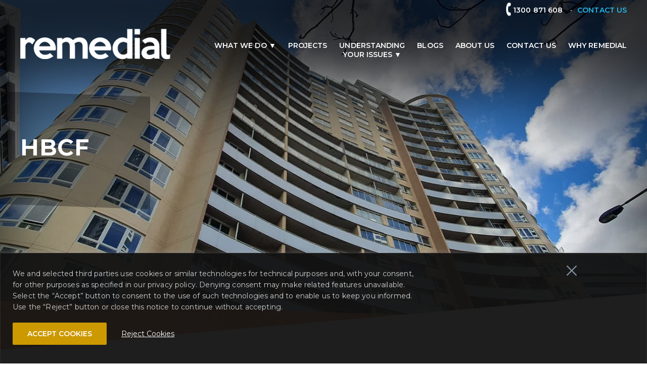

--- FILE ---
content_type: text/html; charset=UTF-8
request_url: https://remedial.com.au/blog-category/hbcf/
body_size: 20254
content:

<!doctype html>
<html class="no-js" lang="en">
<head>

<meta charset="utf-8">
<meta http-equiv="x-ua-compatible" content="ie=edge">
<meta name="viewport" content="width=device-width, initial-scale=1, maximum-scale=1">
<meta name="CCBot" content="nofollow">


<script type="application/ld+json">
	{
	"@context": "https://schema.org",
	"@type": "LocalBusiness",
	"name": "Remedial Building Services",
	"image": "https://www.remedial.com.au/remedial/media/images/logo-remedial.png",
	"@id": "https://www.remedial.com.au/",
	"url": "https://www.remedial.com.au/",
	"telephone": "1300871608",
	"priceRange": "None",
	"address": {
		"@type": "PostalAddress",
		"streetAddress": "88 Vore Street",
		"addressLocality": "Silverwater",
		"addressRegion": "NSW",
		"postalCode": "2128",
		"addressCountry": "AU"
	},
		"address2": {
		"@type": "PostalAddress",
		"streetAddress": "Unit 4, Flinders Parade",
		"addressLocality": "North Lakes",
		"addressRegion": "QLD",
		"postalCode": "4509",
		"addressCountry": "AU"
	},
	"openingHoursSpecification": {
		"@type": "OpeningHoursSpecification",
		"dayOfWeek": [
		"Monday",
		"Tuesday",
		"Wednesday",
		"Thursday",
		"Friday"
		],
		"opens": "09:00",
		"closes": "17:00"
	},
	"sameAs": [
		"https://twitter.com/rbsa_aus",
		"https://www.linkedin.com/company/remedial-building-services-australia"
	] 
	}
</script>
<script type="application/ld+json">
	{
	"@context": "https://schema.org",
	"@type": "Organization",
	"name": "Remedial Building Services",
	"url": "https://www.remedial.com.au/",
	"logo": "https://www.remedial.com.au/remedial/media/images/logo-remedial.png",
	"contactPoint": {
		"@type": "ContactPoint",
		"telephone": "1300871608",
		"contactType": "customer service",
		"areaServed": "AU"
	},
	"sameAs": [
		"https://www.linkedin.com/company/remedial-building-services-australia",
		"https://twitter.com/rbsa_aus"
	]
	}
</script> 

<meta name='robots' content='index, follow, max-image-preview:large, max-snippet:-1, max-video-preview:-1' />
	<style>img:is([sizes="auto" i], [sizes^="auto," i]) { contain-intrinsic-size: 3000px 1500px }</style>
	
	<!-- This site is optimized with the Yoast SEO plugin v26.5 - https://yoast.com/wordpress/plugins/seo/ -->
	<title>HBCF | Remedial Building Services</title>
	<meta name="description" content="This page contains the collection of posts and articles about hbcf. Read more here." />
	<link rel="canonical" href="https://remedial.com.au/blog-category/hbcf/" />
	<meta property="og:locale" content="en_US" />
	<meta property="og:type" content="article" />
	<meta property="og:title" content="HBCF | Remedial Building Services" />
	<meta property="og:description" content="This page contains the collection of posts and articles about hbcf. Read more here." />
	<meta property="og:url" content="https://remedial.com.au/blog-category/hbcf/" />
	<meta property="og:site_name" content="Remedial Building Services" />
	<meta name="twitter:card" content="summary_large_image" />
	<script type="application/ld+json" class="yoast-schema-graph">{"@context":"https://schema.org","@graph":[{"@type":"CollectionPage","@id":"https://remedial.com.au/blog-category/hbcf/","url":"https://remedial.com.au/blog-category/hbcf/","name":"HBCF | Remedial Building Services","isPartOf":{"@id":"https://remedial.com.au/#website"},"description":"This page contains the collection of posts and articles about hbcf. Read more here.","inLanguage":"en-US"},{"@type":"WebSite","@id":"https://remedial.com.au/#website","url":"https://remedial.com.au/","name":"Remedial Building Services","description":"Your first choice for Remedial Building Repairs","potentialAction":[{"@type":"SearchAction","target":{"@type":"EntryPoint","urlTemplate":"https://remedial.com.au/?s={search_term_string}"},"query-input":{"@type":"PropertyValueSpecification","valueRequired":true,"valueName":"search_term_string"}}],"inLanguage":"en-US"}]}</script>
	<!-- / Yoast SEO plugin. -->


<link rel="alternate" type="application/rss+xml" title="Remedial Building Services &raquo; HBCF Category Feed" href="https://remedial.com.au/blog-category/hbcf/feed/" />
<script type="text/javascript">
/* <![CDATA[ */
window._wpemojiSettings = {"baseUrl":"https:\/\/s.w.org\/images\/core\/emoji\/16.0.1\/72x72\/","ext":".png","svgUrl":"https:\/\/s.w.org\/images\/core\/emoji\/16.0.1\/svg\/","svgExt":".svg","source":{"concatemoji":"https:\/\/remedial.com.au\/wp-includes\/js\/wp-emoji-release.min.js?ver=6.8.3"}};
/*! This file is auto-generated */
!function(s,n){var o,i,e;function c(e){try{var t={supportTests:e,timestamp:(new Date).valueOf()};sessionStorage.setItem(o,JSON.stringify(t))}catch(e){}}function p(e,t,n){e.clearRect(0,0,e.canvas.width,e.canvas.height),e.fillText(t,0,0);var t=new Uint32Array(e.getImageData(0,0,e.canvas.width,e.canvas.height).data),a=(e.clearRect(0,0,e.canvas.width,e.canvas.height),e.fillText(n,0,0),new Uint32Array(e.getImageData(0,0,e.canvas.width,e.canvas.height).data));return t.every(function(e,t){return e===a[t]})}function u(e,t){e.clearRect(0,0,e.canvas.width,e.canvas.height),e.fillText(t,0,0);for(var n=e.getImageData(16,16,1,1),a=0;a<n.data.length;a++)if(0!==n.data[a])return!1;return!0}function f(e,t,n,a){switch(t){case"flag":return n(e,"\ud83c\udff3\ufe0f\u200d\u26a7\ufe0f","\ud83c\udff3\ufe0f\u200b\u26a7\ufe0f")?!1:!n(e,"\ud83c\udde8\ud83c\uddf6","\ud83c\udde8\u200b\ud83c\uddf6")&&!n(e,"\ud83c\udff4\udb40\udc67\udb40\udc62\udb40\udc65\udb40\udc6e\udb40\udc67\udb40\udc7f","\ud83c\udff4\u200b\udb40\udc67\u200b\udb40\udc62\u200b\udb40\udc65\u200b\udb40\udc6e\u200b\udb40\udc67\u200b\udb40\udc7f");case"emoji":return!a(e,"\ud83e\udedf")}return!1}function g(e,t,n,a){var r="undefined"!=typeof WorkerGlobalScope&&self instanceof WorkerGlobalScope?new OffscreenCanvas(300,150):s.createElement("canvas"),o=r.getContext("2d",{willReadFrequently:!0}),i=(o.textBaseline="top",o.font="600 32px Arial",{});return e.forEach(function(e){i[e]=t(o,e,n,a)}),i}function t(e){var t=s.createElement("script");t.src=e,t.defer=!0,s.head.appendChild(t)}"undefined"!=typeof Promise&&(o="wpEmojiSettingsSupports",i=["flag","emoji"],n.supports={everything:!0,everythingExceptFlag:!0},e=new Promise(function(e){s.addEventListener("DOMContentLoaded",e,{once:!0})}),new Promise(function(t){var n=function(){try{var e=JSON.parse(sessionStorage.getItem(o));if("object"==typeof e&&"number"==typeof e.timestamp&&(new Date).valueOf()<e.timestamp+604800&&"object"==typeof e.supportTests)return e.supportTests}catch(e){}return null}();if(!n){if("undefined"!=typeof Worker&&"undefined"!=typeof OffscreenCanvas&&"undefined"!=typeof URL&&URL.createObjectURL&&"undefined"!=typeof Blob)try{var e="postMessage("+g.toString()+"("+[JSON.stringify(i),f.toString(),p.toString(),u.toString()].join(",")+"));",a=new Blob([e],{type:"text/javascript"}),r=new Worker(URL.createObjectURL(a),{name:"wpTestEmojiSupports"});return void(r.onmessage=function(e){c(n=e.data),r.terminate(),t(n)})}catch(e){}c(n=g(i,f,p,u))}t(n)}).then(function(e){for(var t in e)n.supports[t]=e[t],n.supports.everything=n.supports.everything&&n.supports[t],"flag"!==t&&(n.supports.everythingExceptFlag=n.supports.everythingExceptFlag&&n.supports[t]);n.supports.everythingExceptFlag=n.supports.everythingExceptFlag&&!n.supports.flag,n.DOMReady=!1,n.readyCallback=function(){n.DOMReady=!0}}).then(function(){return e}).then(function(){var e;n.supports.everything||(n.readyCallback(),(e=n.source||{}).concatemoji?t(e.concatemoji):e.wpemoji&&e.twemoji&&(t(e.twemoji),t(e.wpemoji)))}))}((window,document),window._wpemojiSettings);
/* ]]> */
</script>
<style id='wp-emoji-styles-inline-css' type='text/css'>

	img.wp-smiley, img.emoji {
		display: inline !important;
		border: none !important;
		box-shadow: none !important;
		height: 1em !important;
		width: 1em !important;
		margin: 0 0.07em !important;
		vertical-align: -0.1em !important;
		background: none !important;
		padding: 0 !important;
	}
</style>
<link rel='stylesheet' id='wp-block-library-css' href='https://remedial.com.au/wp-includes/css/dist/block-library/style.min.css?ver=6.8.3' type='text/css' media='all' />
<style id='classic-theme-styles-inline-css' type='text/css'>
/*! This file is auto-generated */
.wp-block-button__link{color:#fff;background-color:#32373c;border-radius:9999px;box-shadow:none;text-decoration:none;padding:calc(.667em + 2px) calc(1.333em + 2px);font-size:1.125em}.wp-block-file__button{background:#32373c;color:#fff;text-decoration:none}
</style>
<style id='global-styles-inline-css' type='text/css'>
:root{--wp--preset--aspect-ratio--square: 1;--wp--preset--aspect-ratio--4-3: 4/3;--wp--preset--aspect-ratio--3-4: 3/4;--wp--preset--aspect-ratio--3-2: 3/2;--wp--preset--aspect-ratio--2-3: 2/3;--wp--preset--aspect-ratio--16-9: 16/9;--wp--preset--aspect-ratio--9-16: 9/16;--wp--preset--color--black: #000000;--wp--preset--color--cyan-bluish-gray: #abb8c3;--wp--preset--color--white: #ffffff;--wp--preset--color--pale-pink: #f78da7;--wp--preset--color--vivid-red: #cf2e2e;--wp--preset--color--luminous-vivid-orange: #ff6900;--wp--preset--color--luminous-vivid-amber: #fcb900;--wp--preset--color--light-green-cyan: #7bdcb5;--wp--preset--color--vivid-green-cyan: #00d084;--wp--preset--color--pale-cyan-blue: #8ed1fc;--wp--preset--color--vivid-cyan-blue: #0693e3;--wp--preset--color--vivid-purple: #9b51e0;--wp--preset--gradient--vivid-cyan-blue-to-vivid-purple: linear-gradient(135deg,rgba(6,147,227,1) 0%,rgb(155,81,224) 100%);--wp--preset--gradient--light-green-cyan-to-vivid-green-cyan: linear-gradient(135deg,rgb(122,220,180) 0%,rgb(0,208,130) 100%);--wp--preset--gradient--luminous-vivid-amber-to-luminous-vivid-orange: linear-gradient(135deg,rgba(252,185,0,1) 0%,rgba(255,105,0,1) 100%);--wp--preset--gradient--luminous-vivid-orange-to-vivid-red: linear-gradient(135deg,rgba(255,105,0,1) 0%,rgb(207,46,46) 100%);--wp--preset--gradient--very-light-gray-to-cyan-bluish-gray: linear-gradient(135deg,rgb(238,238,238) 0%,rgb(169,184,195) 100%);--wp--preset--gradient--cool-to-warm-spectrum: linear-gradient(135deg,rgb(74,234,220) 0%,rgb(151,120,209) 20%,rgb(207,42,186) 40%,rgb(238,44,130) 60%,rgb(251,105,98) 80%,rgb(254,248,76) 100%);--wp--preset--gradient--blush-light-purple: linear-gradient(135deg,rgb(255,206,236) 0%,rgb(152,150,240) 100%);--wp--preset--gradient--blush-bordeaux: linear-gradient(135deg,rgb(254,205,165) 0%,rgb(254,45,45) 50%,rgb(107,0,62) 100%);--wp--preset--gradient--luminous-dusk: linear-gradient(135deg,rgb(255,203,112) 0%,rgb(199,81,192) 50%,rgb(65,88,208) 100%);--wp--preset--gradient--pale-ocean: linear-gradient(135deg,rgb(255,245,203) 0%,rgb(182,227,212) 50%,rgb(51,167,181) 100%);--wp--preset--gradient--electric-grass: linear-gradient(135deg,rgb(202,248,128) 0%,rgb(113,206,126) 100%);--wp--preset--gradient--midnight: linear-gradient(135deg,rgb(2,3,129) 0%,rgb(40,116,252) 100%);--wp--preset--font-size--small: 13px;--wp--preset--font-size--medium: 20px;--wp--preset--font-size--large: 36px;--wp--preset--font-size--x-large: 42px;--wp--preset--spacing--20: 0.44rem;--wp--preset--spacing--30: 0.67rem;--wp--preset--spacing--40: 1rem;--wp--preset--spacing--50: 1.5rem;--wp--preset--spacing--60: 2.25rem;--wp--preset--spacing--70: 3.38rem;--wp--preset--spacing--80: 5.06rem;--wp--preset--shadow--natural: 6px 6px 9px rgba(0, 0, 0, 0.2);--wp--preset--shadow--deep: 12px 12px 50px rgba(0, 0, 0, 0.4);--wp--preset--shadow--sharp: 6px 6px 0px rgba(0, 0, 0, 0.2);--wp--preset--shadow--outlined: 6px 6px 0px -3px rgba(255, 255, 255, 1), 6px 6px rgba(0, 0, 0, 1);--wp--preset--shadow--crisp: 6px 6px 0px rgba(0, 0, 0, 1);}:where(.is-layout-flex){gap: 0.5em;}:where(.is-layout-grid){gap: 0.5em;}body .is-layout-flex{display: flex;}.is-layout-flex{flex-wrap: wrap;align-items: center;}.is-layout-flex > :is(*, div){margin: 0;}body .is-layout-grid{display: grid;}.is-layout-grid > :is(*, div){margin: 0;}:where(.wp-block-columns.is-layout-flex){gap: 2em;}:where(.wp-block-columns.is-layout-grid){gap: 2em;}:where(.wp-block-post-template.is-layout-flex){gap: 1.25em;}:where(.wp-block-post-template.is-layout-grid){gap: 1.25em;}.has-black-color{color: var(--wp--preset--color--black) !important;}.has-cyan-bluish-gray-color{color: var(--wp--preset--color--cyan-bluish-gray) !important;}.has-white-color{color: var(--wp--preset--color--white) !important;}.has-pale-pink-color{color: var(--wp--preset--color--pale-pink) !important;}.has-vivid-red-color{color: var(--wp--preset--color--vivid-red) !important;}.has-luminous-vivid-orange-color{color: var(--wp--preset--color--luminous-vivid-orange) !important;}.has-luminous-vivid-amber-color{color: var(--wp--preset--color--luminous-vivid-amber) !important;}.has-light-green-cyan-color{color: var(--wp--preset--color--light-green-cyan) !important;}.has-vivid-green-cyan-color{color: var(--wp--preset--color--vivid-green-cyan) !important;}.has-pale-cyan-blue-color{color: var(--wp--preset--color--pale-cyan-blue) !important;}.has-vivid-cyan-blue-color{color: var(--wp--preset--color--vivid-cyan-blue) !important;}.has-vivid-purple-color{color: var(--wp--preset--color--vivid-purple) !important;}.has-black-background-color{background-color: var(--wp--preset--color--black) !important;}.has-cyan-bluish-gray-background-color{background-color: var(--wp--preset--color--cyan-bluish-gray) !important;}.has-white-background-color{background-color: var(--wp--preset--color--white) !important;}.has-pale-pink-background-color{background-color: var(--wp--preset--color--pale-pink) !important;}.has-vivid-red-background-color{background-color: var(--wp--preset--color--vivid-red) !important;}.has-luminous-vivid-orange-background-color{background-color: var(--wp--preset--color--luminous-vivid-orange) !important;}.has-luminous-vivid-amber-background-color{background-color: var(--wp--preset--color--luminous-vivid-amber) !important;}.has-light-green-cyan-background-color{background-color: var(--wp--preset--color--light-green-cyan) !important;}.has-vivid-green-cyan-background-color{background-color: var(--wp--preset--color--vivid-green-cyan) !important;}.has-pale-cyan-blue-background-color{background-color: var(--wp--preset--color--pale-cyan-blue) !important;}.has-vivid-cyan-blue-background-color{background-color: var(--wp--preset--color--vivid-cyan-blue) !important;}.has-vivid-purple-background-color{background-color: var(--wp--preset--color--vivid-purple) !important;}.has-black-border-color{border-color: var(--wp--preset--color--black) !important;}.has-cyan-bluish-gray-border-color{border-color: var(--wp--preset--color--cyan-bluish-gray) !important;}.has-white-border-color{border-color: var(--wp--preset--color--white) !important;}.has-pale-pink-border-color{border-color: var(--wp--preset--color--pale-pink) !important;}.has-vivid-red-border-color{border-color: var(--wp--preset--color--vivid-red) !important;}.has-luminous-vivid-orange-border-color{border-color: var(--wp--preset--color--luminous-vivid-orange) !important;}.has-luminous-vivid-amber-border-color{border-color: var(--wp--preset--color--luminous-vivid-amber) !important;}.has-light-green-cyan-border-color{border-color: var(--wp--preset--color--light-green-cyan) !important;}.has-vivid-green-cyan-border-color{border-color: var(--wp--preset--color--vivid-green-cyan) !important;}.has-pale-cyan-blue-border-color{border-color: var(--wp--preset--color--pale-cyan-blue) !important;}.has-vivid-cyan-blue-border-color{border-color: var(--wp--preset--color--vivid-cyan-blue) !important;}.has-vivid-purple-border-color{border-color: var(--wp--preset--color--vivid-purple) !important;}.has-vivid-cyan-blue-to-vivid-purple-gradient-background{background: var(--wp--preset--gradient--vivid-cyan-blue-to-vivid-purple) !important;}.has-light-green-cyan-to-vivid-green-cyan-gradient-background{background: var(--wp--preset--gradient--light-green-cyan-to-vivid-green-cyan) !important;}.has-luminous-vivid-amber-to-luminous-vivid-orange-gradient-background{background: var(--wp--preset--gradient--luminous-vivid-amber-to-luminous-vivid-orange) !important;}.has-luminous-vivid-orange-to-vivid-red-gradient-background{background: var(--wp--preset--gradient--luminous-vivid-orange-to-vivid-red) !important;}.has-very-light-gray-to-cyan-bluish-gray-gradient-background{background: var(--wp--preset--gradient--very-light-gray-to-cyan-bluish-gray) !important;}.has-cool-to-warm-spectrum-gradient-background{background: var(--wp--preset--gradient--cool-to-warm-spectrum) !important;}.has-blush-light-purple-gradient-background{background: var(--wp--preset--gradient--blush-light-purple) !important;}.has-blush-bordeaux-gradient-background{background: var(--wp--preset--gradient--blush-bordeaux) !important;}.has-luminous-dusk-gradient-background{background: var(--wp--preset--gradient--luminous-dusk) !important;}.has-pale-ocean-gradient-background{background: var(--wp--preset--gradient--pale-ocean) !important;}.has-electric-grass-gradient-background{background: var(--wp--preset--gradient--electric-grass) !important;}.has-midnight-gradient-background{background: var(--wp--preset--gradient--midnight) !important;}.has-small-font-size{font-size: var(--wp--preset--font-size--small) !important;}.has-medium-font-size{font-size: var(--wp--preset--font-size--medium) !important;}.has-large-font-size{font-size: var(--wp--preset--font-size--large) !important;}.has-x-large-font-size{font-size: var(--wp--preset--font-size--x-large) !important;}
:where(.wp-block-post-template.is-layout-flex){gap: 1.25em;}:where(.wp-block-post-template.is-layout-grid){gap: 1.25em;}
:where(.wp-block-columns.is-layout-flex){gap: 2em;}:where(.wp-block-columns.is-layout-grid){gap: 2em;}
:root :where(.wp-block-pullquote){font-size: 1.5em;line-height: 1.6;}
</style>
<link rel='stylesheet' id='contact-form-7-css' href='https://remedial.com.au/wp-content/plugins/contact-form-7/includes/css/styles.css?ver=6.1.3' type='text/css' media='all' />
<link rel='stylesheet' id='email-subscribers-css' href='https://remedial.com.au/wp-content/plugins/email-subscribers/lite/public/css/email-subscribers-public.css?ver=5.9.11' type='text/css' media='all' />
<link rel='stylesheet' id='cf7cf-style-css' href='https://remedial.com.au/wp-content/plugins/cf7-conditional-fields/style.css?ver=2.6.6' type='text/css' media='all' />
<script type="text/javascript" id="cookie-law-info-js-extra">
/* <![CDATA[ */
var _ckyConfig = {"_ipData":[],"_assetsURL":"https:\/\/remedial.com.au\/wp-content\/plugins\/cookie-law-info\/lite\/frontend\/images\/","_publicURL":"https:\/\/remedial.com.au","_expiry":"365","_categories":[{"name":"Necessary","slug":"necessary","isNecessary":true,"ccpaDoNotSell":true,"cookies":[],"active":true,"defaultConsent":{"gdpr":true,"ccpa":true}},{"name":"Functional","slug":"functional","isNecessary":false,"ccpaDoNotSell":true,"cookies":[],"active":true,"defaultConsent":{"gdpr":false,"ccpa":false}},{"name":"Analytics","slug":"analytics","isNecessary":false,"ccpaDoNotSell":true,"cookies":[],"active":true,"defaultConsent":{"gdpr":false,"ccpa":false}},{"name":"Performance","slug":"performance","isNecessary":false,"ccpaDoNotSell":true,"cookies":[],"active":true,"defaultConsent":{"gdpr":false,"ccpa":false}},{"name":"Advertisement","slug":"advertisement","isNecessary":false,"ccpaDoNotSell":true,"cookies":[],"active":true,"defaultConsent":{"gdpr":false,"ccpa":false}}],"_activeLaw":"gdpr","_rootDomain":"","_block":"1","_showBanner":"1","_bannerConfig":{"settings":{"type":"banner","preferenceCenterType":"popup","position":"bottom","applicableLaw":"gdpr"},"behaviours":{"reloadBannerOnAccept":false,"loadAnalyticsByDefault":false,"animations":{"onLoad":"animate","onHide":"sticky"}},"config":{"revisitConsent":{"status":true,"tag":"revisit-consent","position":"bottom-left","meta":{"url":"#"},"styles":{"background-color":"#0056a7"},"elements":{"title":{"type":"text","tag":"revisit-consent-title","status":true,"styles":{"color":"#0056a7"}}}},"preferenceCenter":{"toggle":{"status":true,"tag":"detail-category-toggle","type":"toggle","states":{"active":{"styles":{"background-color":"#1863DC"}},"inactive":{"styles":{"background-color":"#D0D5D2"}}}}},"categoryPreview":{"status":false,"toggle":{"status":true,"tag":"detail-category-preview-toggle","type":"toggle","states":{"active":{"styles":{"background-color":"#1863DC"}},"inactive":{"styles":{"background-color":"#D0D5D2"}}}}},"videoPlaceholder":{"status":true,"styles":{"background-color":"#000000","border-color":"#000000","color":"#ffffff"}},"readMore":{"status":false,"tag":"readmore-button","type":"link","meta":{"noFollow":true,"newTab":true},"styles":{"color":"#FFFFFF","background-color":"transparent","border-color":"transparent"}},"showMore":{"status":true,"tag":"show-desc-button","type":"button","styles":{"color":"#1863DC"}},"showLess":{"status":true,"tag":"hide-desc-button","type":"button","styles":{"color":"#1863DC"}},"alwaysActive":{"status":true,"tag":"always-active","styles":{"color":"#008000"}},"manualLinks":{"status":true,"tag":"manual-links","type":"link","styles":{"color":"#1863DC"}},"auditTable":{"status":true},"optOption":{"status":true,"toggle":{"status":true,"tag":"optout-option-toggle","type":"toggle","states":{"active":{"styles":{"background-color":"#1863dc"}},"inactive":{"styles":{"background-color":"#FFFFFF"}}}}}}},"_version":"3.3.6","_logConsent":"1","_tags":[{"tag":"accept-button","styles":{"color":"#FFFFFF","background-color":"#CC9900","border-color":"#CC9900"}},{"tag":"reject-button","styles":{"color":"#FFFFFF","background-color":"transparent","border-color":"TRANSPARENT"}},{"tag":"settings-button","styles":{"color":"#d0d0d0","background-color":"transparent","border-color":"TRANSPARENT"}},{"tag":"readmore-button","styles":{"color":"#FFFFFF","background-color":"transparent","border-color":"transparent"}},{"tag":"donotsell-button","styles":{"color":"#1863dc","background-color":"transparent","border-color":"transparent"}},{"tag":"show-desc-button","styles":{"color":"#1863DC"}},{"tag":"hide-desc-button","styles":{"color":"#1863DC"}},{"tag":"cky-always-active","styles":[]},{"tag":"cky-link","styles":[]},{"tag":"accept-button","styles":{"color":"#FFFFFF","background-color":"#CC9900","border-color":"#CC9900"}},{"tag":"revisit-consent","styles":{"background-color":"#0056a7"}}],"_shortCodes":[{"key":"cky_readmore","content":"<a href=\"#\" class=\"cky-policy\" aria-label=\"Read More\" target=\"_blank\" rel=\"noopener\" data-cky-tag=\"readmore-button\">Read More<\/a>","tag":"readmore-button","status":false,"attributes":{"rel":"nofollow","target":"_blank"}},{"key":"cky_show_desc","content":"<button class=\"cky-show-desc-btn\" data-cky-tag=\"show-desc-button\" aria-label=\"Show more\">Show more<\/button>","tag":"show-desc-button","status":true,"attributes":[]},{"key":"cky_hide_desc","content":"<button class=\"cky-show-desc-btn\" data-cky-tag=\"hide-desc-button\" aria-label=\"Show less\">Show less<\/button>","tag":"hide-desc-button","status":true,"attributes":[]},{"key":"cky_optout_show_desc","content":"[cky_optout_show_desc]","tag":"optout-show-desc-button","status":true,"attributes":[]},{"key":"cky_optout_hide_desc","content":"[cky_optout_hide_desc]","tag":"optout-hide-desc-button","status":true,"attributes":[]},{"key":"cky_category_toggle_label","content":"[cky_{{status}}_category_label] [cky_preference_{{category_slug}}_title]","tag":"","status":true,"attributes":[]},{"key":"cky_enable_category_label","content":"Enable","tag":"","status":true,"attributes":[]},{"key":"cky_disable_category_label","content":"Disable","tag":"","status":true,"attributes":[]},{"key":"cky_video_placeholder","content":"<div class=\"video-placeholder-normal\" data-cky-tag=\"video-placeholder\" id=\"[UNIQUEID]\"><p class=\"video-placeholder-text-normal\" data-cky-tag=\"placeholder-title\">Please accept cookies to access this content<\/p><\/div>","tag":"","status":true,"attributes":[]},{"key":"cky_enable_optout_label","content":"Enable","tag":"","status":true,"attributes":[]},{"key":"cky_disable_optout_label","content":"Disable","tag":"","status":true,"attributes":[]},{"key":"cky_optout_toggle_label","content":"[cky_{{status}}_optout_label] [cky_optout_option_title]","tag":"","status":true,"attributes":[]},{"key":"cky_optout_option_title","content":"Do Not Sell or Share My Personal Information","tag":"","status":true,"attributes":[]},{"key":"cky_optout_close_label","content":"Close","tag":"","status":true,"attributes":[]},{"key":"cky_preference_close_label","content":"Close","tag":"","status":true,"attributes":[]}],"_rtl":"","_language":"en","_providersToBlock":[]};
var _ckyStyles = {"css":".cky-overlay{background: #000000; opacity: 0.4; position: fixed; top: 0; left: 0; width: 100%; height: 100%; z-index: 99999999;}.cky-hide{display: none;}.cky-btn-revisit-wrapper{display: flex; align-items: center; justify-content: center; background: #0056a7; width: 45px; height: 45px; border-radius: 50%; position: fixed; z-index: 999999; cursor: pointer;}.cky-revisit-bottom-left{bottom: 15px; left: 15px;}.cky-revisit-bottom-right{bottom: 15px; right: 15px;}.cky-btn-revisit-wrapper .cky-btn-revisit{display: flex; align-items: center; justify-content: center; background: none; border: none; cursor: pointer; position: relative; margin: 0; padding: 0;}.cky-btn-revisit-wrapper .cky-btn-revisit img{max-width: fit-content; margin: 0; height: 30px; width: 30px;}.cky-revisit-bottom-left:hover::before{content: attr(data-tooltip); position: absolute; background: #4e4b66; color: #ffffff; left: calc(100% + 7px); font-size: 12px; line-height: 16px; width: max-content; padding: 4px 8px; border-radius: 4px;}.cky-revisit-bottom-left:hover::after{position: absolute; content: \"\"; border: 5px solid transparent; left: calc(100% + 2px); border-left-width: 0; border-right-color: #4e4b66;}.cky-revisit-bottom-right:hover::before{content: attr(data-tooltip); position: absolute; background: #4e4b66; color: #ffffff; right: calc(100% + 7px); font-size: 12px; line-height: 16px; width: max-content; padding: 4px 8px; border-radius: 4px;}.cky-revisit-bottom-right:hover::after{position: absolute; content: \"\"; border: 5px solid transparent; right: calc(100% + 2px); border-right-width: 0; border-left-color: #4e4b66;}.cky-revisit-hide{display: none;}.cky-consent-container{position: fixed; width: 100%; box-sizing: border-box; z-index: 9999999;}.cky-consent-container .cky-consent-bar{background: #ffffff; border: 1px solid; padding: 16.5px 24px; box-shadow: 0 -1px 10px 0 #acabab4d;}.cky-banner-bottom{bottom: 0; left: 0;}.cky-banner-top{top: 0; left: 0;}.cky-custom-brand-logo-wrapper .cky-custom-brand-logo{width: 100px; height: auto; margin: 0 0 12px 0;}.cky-notice .cky-title{color: #212121; font-weight: 700; font-size: 18px; line-height: 24px; margin: 0 0 12px 0;}.cky-notice-group{display: flex; justify-content: space-between; align-items: center; font-size: 14px; line-height: 24px; font-weight: 400;}.cky-notice-des *,.cky-preference-content-wrapper *,.cky-accordion-header-des *,.cky-gpc-wrapper .cky-gpc-desc *{font-size: 14px;}.cky-notice-des{color: #212121; font-size: 14px; line-height: 24px; font-weight: 400;}.cky-notice-des img{height: 25px; width: 25px;}.cky-consent-bar .cky-notice-des p,.cky-gpc-wrapper .cky-gpc-desc p,.cky-preference-body-wrapper .cky-preference-content-wrapper p,.cky-accordion-header-wrapper .cky-accordion-header-des p,.cky-cookie-des-table li div:last-child p{color: inherit; margin-top: 0; overflow-wrap: break-word;}.cky-notice-des P:last-child,.cky-preference-content-wrapper p:last-child,.cky-cookie-des-table li div:last-child p:last-child,.cky-gpc-wrapper .cky-gpc-desc p:last-child{margin-bottom: 0;}.cky-notice-des a.cky-policy,.cky-notice-des button.cky-policy{font-size: 14px; color: #1863dc; white-space: nowrap; cursor: pointer; background: transparent; border: 1px solid; text-decoration: underline;}.cky-notice-des button.cky-policy{padding: 0;}.cky-notice-des a.cky-policy:focus-visible,.cky-notice-des button.cky-policy:focus-visible,.cky-preference-content-wrapper .cky-show-desc-btn:focus-visible,.cky-accordion-header .cky-accordion-btn:focus-visible,.cky-preference-header .cky-btn-close:focus-visible,.cky-switch input[type=\"checkbox\"]:focus-visible,.cky-footer-wrapper a:focus-visible,.cky-btn:focus-visible{outline: 2px solid #1863dc; outline-offset: 2px;}.cky-btn:focus:not(:focus-visible),.cky-accordion-header .cky-accordion-btn:focus:not(:focus-visible),.cky-preference-content-wrapper .cky-show-desc-btn:focus:not(:focus-visible),.cky-btn-revisit-wrapper .cky-btn-revisit:focus:not(:focus-visible),.cky-preference-header .cky-btn-close:focus:not(:focus-visible),.cky-consent-bar .cky-banner-btn-close:focus:not(:focus-visible){outline: 0;}button.cky-show-desc-btn:not(:hover):not(:active){color: #1863dc; background: transparent;}button.cky-accordion-btn:not(:hover):not(:active),button.cky-banner-btn-close:not(:hover):not(:active),button.cky-btn-close:not(:hover):not(:active),button.cky-btn-revisit:not(:hover):not(:active){background: transparent;}.cky-consent-bar button:hover,.cky-modal.cky-modal-open button:hover,.cky-consent-bar button:focus,.cky-modal.cky-modal-open button:focus{text-decoration: none;}.cky-notice-btn-wrapper{display: flex; justify-content: center; align-items: center; margin-left: 15px;}.cky-notice-btn-wrapper .cky-btn{text-shadow: none; box-shadow: none;}.cky-btn{font-size: 14px; font-family: inherit; line-height: 24px; padding: 8px 27px; font-weight: 500; margin: 0 8px 0 0; border-radius: 2px; white-space: nowrap; cursor: pointer; text-align: center; text-transform: none; min-height: 0;}.cky-btn:hover{opacity: 0.8;}.cky-btn-customize{color: #1863dc; background: transparent; border: 2px solid #1863dc;}.cky-btn-reject{color: #1863dc; background: transparent; border: 2px solid #1863dc;}.cky-btn-accept{background: #1863dc; color: #ffffff; border: 2px solid #1863dc;}.cky-btn:last-child{margin-right: 0;}@media (max-width: 768px){.cky-notice-group{display: block;}.cky-notice-btn-wrapper{margin-left: 0;}.cky-notice-btn-wrapper .cky-btn{flex: auto; max-width: 100%; margin-top: 10px; white-space: unset;}}@media (max-width: 576px){.cky-notice-btn-wrapper{flex-direction: column;}.cky-custom-brand-logo-wrapper, .cky-notice .cky-title, .cky-notice-des, .cky-notice-btn-wrapper{padding: 0 28px;}.cky-consent-container .cky-consent-bar{padding: 16.5px 0;}.cky-notice-des{max-height: 40vh; overflow-y: scroll;}.cky-notice-btn-wrapper .cky-btn{width: 100%; padding: 8px; margin-right: 0;}.cky-notice-btn-wrapper .cky-btn-accept{order: 1;}.cky-notice-btn-wrapper .cky-btn-reject{order: 3;}.cky-notice-btn-wrapper .cky-btn-customize{order: 2;}}@media (max-width: 425px){.cky-custom-brand-logo-wrapper, .cky-notice .cky-title, .cky-notice-des, .cky-notice-btn-wrapper{padding: 0 24px;}.cky-notice-btn-wrapper{flex-direction: column;}.cky-btn{width: 100%; margin: 10px 0 0 0;}.cky-notice-btn-wrapper .cky-btn-customize{order: 2;}.cky-notice-btn-wrapper .cky-btn-reject{order: 3;}.cky-notice-btn-wrapper .cky-btn-accept{order: 1; margin-top: 16px;}}@media (max-width: 352px){.cky-notice .cky-title{font-size: 16px;}.cky-notice-des *{font-size: 12px;}.cky-notice-des, .cky-btn{font-size: 12px;}}.cky-modal.cky-modal-open{display: flex; visibility: visible; -webkit-transform: translate(-50%, -50%); -moz-transform: translate(-50%, -50%); -ms-transform: translate(-50%, -50%); -o-transform: translate(-50%, -50%); transform: translate(-50%, -50%); top: 50%; left: 50%; transition: all 1s ease;}.cky-modal{box-shadow: 0 32px 68px rgba(0, 0, 0, 0.3); margin: 0 auto; position: fixed; max-width: 100%; background: #ffffff; top: 50%; box-sizing: border-box; border-radius: 6px; z-index: 999999999; color: #212121; -webkit-transform: translate(-50%, 100%); -moz-transform: translate(-50%, 100%); -ms-transform: translate(-50%, 100%); -o-transform: translate(-50%, 100%); transform: translate(-50%, 100%); visibility: hidden; transition: all 0s ease;}.cky-preference-center{max-height: 79vh; overflow: hidden; width: 845px; overflow: hidden; flex: 1 1 0; display: flex; flex-direction: column; border-radius: 6px;}.cky-preference-header{display: flex; align-items: center; justify-content: space-between; padding: 22px 24px; border-bottom: 1px solid;}.cky-preference-header .cky-preference-title{font-size: 18px; font-weight: 700; line-height: 24px;}.cky-preference-header .cky-btn-close{margin: 0; cursor: pointer; vertical-align: middle; padding: 0; background: none; border: none; width: auto; height: auto; min-height: 0; line-height: 0; text-shadow: none; box-shadow: none;}.cky-preference-header .cky-btn-close img{margin: 0; height: 10px; width: 10px;}.cky-preference-body-wrapper{padding: 0 24px; flex: 1; overflow: auto; box-sizing: border-box;}.cky-preference-content-wrapper,.cky-gpc-wrapper .cky-gpc-desc{font-size: 14px; line-height: 24px; font-weight: 400; padding: 12px 0;}.cky-preference-content-wrapper{border-bottom: 1px solid;}.cky-preference-content-wrapper img{height: 25px; width: 25px;}.cky-preference-content-wrapper .cky-show-desc-btn{font-size: 14px; font-family: inherit; color: #1863dc; text-decoration: none; line-height: 24px; padding: 0; margin: 0; white-space: nowrap; cursor: pointer; background: transparent; border-color: transparent; text-transform: none; min-height: 0; text-shadow: none; box-shadow: none;}.cky-accordion-wrapper{margin-bottom: 10px;}.cky-accordion{border-bottom: 1px solid;}.cky-accordion:last-child{border-bottom: none;}.cky-accordion .cky-accordion-item{display: flex; margin-top: 10px;}.cky-accordion .cky-accordion-body{display: none;}.cky-accordion.cky-accordion-active .cky-accordion-body{display: block; padding: 0 22px; margin-bottom: 16px;}.cky-accordion-header-wrapper{cursor: pointer; width: 100%;}.cky-accordion-item .cky-accordion-header{display: flex; justify-content: space-between; align-items: center;}.cky-accordion-header .cky-accordion-btn{font-size: 16px; font-family: inherit; color: #212121; line-height: 24px; background: none; border: none; font-weight: 700; padding: 0; margin: 0; cursor: pointer; text-transform: none; min-height: 0; text-shadow: none; box-shadow: none;}.cky-accordion-header .cky-always-active{color: #008000; font-weight: 600; line-height: 24px; font-size: 14px;}.cky-accordion-header-des{font-size: 14px; line-height: 24px; margin: 10px 0 16px 0;}.cky-accordion-chevron{margin-right: 22px; position: relative; cursor: pointer;}.cky-accordion-chevron-hide{display: none;}.cky-accordion .cky-accordion-chevron i::before{content: \"\"; position: absolute; border-right: 1.4px solid; border-bottom: 1.4px solid; border-color: inherit; height: 6px; width: 6px; -webkit-transform: rotate(-45deg); -moz-transform: rotate(-45deg); -ms-transform: rotate(-45deg); -o-transform: rotate(-45deg); transform: rotate(-45deg); transition: all 0.2s ease-in-out; top: 8px;}.cky-accordion.cky-accordion-active .cky-accordion-chevron i::before{-webkit-transform: rotate(45deg); -moz-transform: rotate(45deg); -ms-transform: rotate(45deg); -o-transform: rotate(45deg); transform: rotate(45deg);}.cky-audit-table{background: #f4f4f4; border-radius: 6px;}.cky-audit-table .cky-empty-cookies-text{color: inherit; font-size: 12px; line-height: 24px; margin: 0; padding: 10px;}.cky-audit-table .cky-cookie-des-table{font-size: 12px; line-height: 24px; font-weight: normal; padding: 15px 10px; border-bottom: 1px solid; border-bottom-color: inherit; margin: 0;}.cky-audit-table .cky-cookie-des-table:last-child{border-bottom: none;}.cky-audit-table .cky-cookie-des-table li{list-style-type: none; display: flex; padding: 3px 0;}.cky-audit-table .cky-cookie-des-table li:first-child{padding-top: 0;}.cky-cookie-des-table li div:first-child{width: 100px; font-weight: 600; word-break: break-word; word-wrap: break-word;}.cky-cookie-des-table li div:last-child{flex: 1; word-break: break-word; word-wrap: break-word; margin-left: 8px;}.cky-footer-shadow{display: block; width: 100%; height: 40px; background: linear-gradient(180deg, rgba(255, 255, 255, 0) 0%, #ffffff 100%); position: absolute; bottom: calc(100% - 1px);}.cky-footer-wrapper{position: relative;}.cky-prefrence-btn-wrapper{display: flex; flex-wrap: wrap; align-items: center; justify-content: center; padding: 22px 24px; border-top: 1px solid;}.cky-prefrence-btn-wrapper .cky-btn{flex: auto; max-width: 100%; text-shadow: none; box-shadow: none;}.cky-btn-preferences{color: #1863dc; background: transparent; border: 2px solid #1863dc;}.cky-preference-header,.cky-preference-body-wrapper,.cky-preference-content-wrapper,.cky-accordion-wrapper,.cky-accordion,.cky-accordion-wrapper,.cky-footer-wrapper,.cky-prefrence-btn-wrapper{border-color: inherit;}@media (max-width: 845px){.cky-modal{max-width: calc(100% - 16px);}}@media (max-width: 576px){.cky-modal{max-width: 100%;}.cky-preference-center{max-height: 100vh;}.cky-prefrence-btn-wrapper{flex-direction: column;}.cky-accordion.cky-accordion-active .cky-accordion-body{padding-right: 0;}.cky-prefrence-btn-wrapper .cky-btn{width: 100%; margin: 10px 0 0 0;}.cky-prefrence-btn-wrapper .cky-btn-reject{order: 3;}.cky-prefrence-btn-wrapper .cky-btn-accept{order: 1; margin-top: 0;}.cky-prefrence-btn-wrapper .cky-btn-preferences{order: 2;}}@media (max-width: 425px){.cky-accordion-chevron{margin-right: 15px;}.cky-notice-btn-wrapper{margin-top: 0;}.cky-accordion.cky-accordion-active .cky-accordion-body{padding: 0 15px;}}@media (max-width: 352px){.cky-preference-header .cky-preference-title{font-size: 16px;}.cky-preference-header{padding: 16px 24px;}.cky-preference-content-wrapper *, .cky-accordion-header-des *{font-size: 12px;}.cky-preference-content-wrapper, .cky-preference-content-wrapper .cky-show-more, .cky-accordion-header .cky-always-active, .cky-accordion-header-des, .cky-preference-content-wrapper .cky-show-desc-btn, .cky-notice-des a.cky-policy{font-size: 12px;}.cky-accordion-header .cky-accordion-btn{font-size: 14px;}}.cky-switch{display: flex;}.cky-switch input[type=\"checkbox\"]{position: relative; width: 44px; height: 24px; margin: 0; background: #d0d5d2; -webkit-appearance: none; border-radius: 50px; cursor: pointer; outline: 0; border: none; top: 0;}.cky-switch input[type=\"checkbox\"]:checked{background: #1863dc;}.cky-switch input[type=\"checkbox\"]:before{position: absolute; content: \"\"; height: 20px; width: 20px; left: 2px; bottom: 2px; border-radius: 50%; background-color: white; -webkit-transition: 0.4s; transition: 0.4s; margin: 0;}.cky-switch input[type=\"checkbox\"]:after{display: none;}.cky-switch input[type=\"checkbox\"]:checked:before{-webkit-transform: translateX(20px); -ms-transform: translateX(20px); transform: translateX(20px);}@media (max-width: 425px){.cky-switch input[type=\"checkbox\"]{width: 38px; height: 21px;}.cky-switch input[type=\"checkbox\"]:before{height: 17px; width: 17px;}.cky-switch input[type=\"checkbox\"]:checked:before{-webkit-transform: translateX(17px); -ms-transform: translateX(17px); transform: translateX(17px);}}.cky-consent-bar .cky-banner-btn-close{position: absolute; right: 9px; top: 5px; background: none; border: none; cursor: pointer; padding: 0; margin: 0; min-height: 0; line-height: 0; height: auto; width: auto; text-shadow: none; box-shadow: none;}.cky-consent-bar .cky-banner-btn-close img{height: 9px; width: 9px; margin: 0;}.cky-notice-btn-wrapper .cky-btn-do-not-sell{font-size: 14px; line-height: 24px; padding: 6px 0; margin: 0; font-weight: 500; background: none; border-radius: 2px; border: none; cursor: pointer; text-align: left; color: #1863dc; background: transparent; border-color: transparent; box-shadow: none; text-shadow: none;}.cky-consent-bar .cky-banner-btn-close:focus-visible,.cky-notice-btn-wrapper .cky-btn-do-not-sell:focus-visible,.cky-opt-out-btn-wrapper .cky-btn:focus-visible,.cky-opt-out-checkbox-wrapper input[type=\"checkbox\"].cky-opt-out-checkbox:focus-visible{outline: 2px solid #1863dc; outline-offset: 2px;}@media (max-width: 768px){.cky-notice-btn-wrapper{margin-left: 0; margin-top: 10px; justify-content: left;}.cky-notice-btn-wrapper .cky-btn-do-not-sell{padding: 0;}}@media (max-width: 352px){.cky-notice-btn-wrapper .cky-btn-do-not-sell, .cky-notice-des a.cky-policy{font-size: 12px;}}.cky-opt-out-wrapper{padding: 12px 0;}.cky-opt-out-wrapper .cky-opt-out-checkbox-wrapper{display: flex; align-items: center;}.cky-opt-out-checkbox-wrapper .cky-opt-out-checkbox-label{font-size: 16px; font-weight: 700; line-height: 24px; margin: 0 0 0 12px; cursor: pointer;}.cky-opt-out-checkbox-wrapper input[type=\"checkbox\"].cky-opt-out-checkbox{background-color: #ffffff; border: 1px solid black; width: 20px; height: 18.5px; margin: 0; -webkit-appearance: none; position: relative; display: flex; align-items: center; justify-content: center; border-radius: 2px; cursor: pointer;}.cky-opt-out-checkbox-wrapper input[type=\"checkbox\"].cky-opt-out-checkbox:checked{background-color: #1863dc; border: none;}.cky-opt-out-checkbox-wrapper input[type=\"checkbox\"].cky-opt-out-checkbox:checked::after{left: 6px; bottom: 4px; width: 7px; height: 13px; border: solid #ffffff; border-width: 0 3px 3px 0; border-radius: 2px; -webkit-transform: rotate(45deg); -ms-transform: rotate(45deg); transform: rotate(45deg); content: \"\"; position: absolute; box-sizing: border-box;}.cky-opt-out-checkbox-wrapper.cky-disabled .cky-opt-out-checkbox-label,.cky-opt-out-checkbox-wrapper.cky-disabled input[type=\"checkbox\"].cky-opt-out-checkbox{cursor: no-drop;}.cky-gpc-wrapper{margin: 0 0 0 32px;}.cky-footer-wrapper .cky-opt-out-btn-wrapper{display: flex; flex-wrap: wrap; align-items: center; justify-content: center; padding: 22px 24px;}.cky-opt-out-btn-wrapper .cky-btn{flex: auto; max-width: 100%; text-shadow: none; box-shadow: none;}.cky-opt-out-btn-wrapper .cky-btn-cancel{border: 1px solid #dedfe0; background: transparent; color: #858585;}.cky-opt-out-btn-wrapper .cky-btn-confirm{background: #1863dc; color: #ffffff; border: 1px solid #1863dc;}@media (max-width: 352px){.cky-opt-out-checkbox-wrapper .cky-opt-out-checkbox-label{font-size: 14px;}.cky-gpc-wrapper .cky-gpc-desc, .cky-gpc-wrapper .cky-gpc-desc *{font-size: 12px;}.cky-opt-out-checkbox-wrapper input[type=\"checkbox\"].cky-opt-out-checkbox{width: 16px; height: 16px;}.cky-opt-out-checkbox-wrapper input[type=\"checkbox\"].cky-opt-out-checkbox:checked::after{left: 5px; bottom: 4px; width: 3px; height: 9px;}.cky-gpc-wrapper{margin: 0 0 0 28px;}}.video-placeholder-youtube{background-size: 100% 100%; background-position: center; background-repeat: no-repeat; background-color: #b2b0b059; position: relative; display: flex; align-items: center; justify-content: center; max-width: 100%;}.video-placeholder-text-youtube{text-align: center; align-items: center; padding: 10px 16px; background-color: #000000cc; color: #ffffff; border: 1px solid; border-radius: 2px; cursor: pointer;}.video-placeholder-normal{background-image: url(\"\/wp-content\/plugins\/cookie-law-info\/lite\/frontend\/images\/placeholder.svg\"); background-size: 80px; background-position: center; background-repeat: no-repeat; background-color: #b2b0b059; position: relative; display: flex; align-items: flex-end; justify-content: center; max-width: 100%;}.video-placeholder-text-normal{align-items: center; padding: 10px 16px; text-align: center; border: 1px solid; border-radius: 2px; cursor: pointer;}.cky-rtl{direction: rtl; text-align: right;}.cky-rtl .cky-banner-btn-close{left: 9px; right: auto;}.cky-rtl .cky-notice-btn-wrapper .cky-btn:last-child{margin-right: 8px;}.cky-rtl .cky-notice-btn-wrapper .cky-btn:first-child{margin-right: 0;}.cky-rtl .cky-notice-btn-wrapper{margin-left: 0; margin-right: 15px;}.cky-rtl .cky-prefrence-btn-wrapper .cky-btn{margin-right: 8px;}.cky-rtl .cky-prefrence-btn-wrapper .cky-btn:first-child{margin-right: 0;}.cky-rtl .cky-accordion .cky-accordion-chevron i::before{border: none; border-left: 1.4px solid; border-top: 1.4px solid; left: 12px;}.cky-rtl .cky-accordion.cky-accordion-active .cky-accordion-chevron i::before{-webkit-transform: rotate(-135deg); -moz-transform: rotate(-135deg); -ms-transform: rotate(-135deg); -o-transform: rotate(-135deg); transform: rotate(-135deg);}@media (max-width: 768px){.cky-rtl .cky-notice-btn-wrapper{margin-right: 0;}}@media (max-width: 576px){.cky-rtl .cky-notice-btn-wrapper .cky-btn:last-child{margin-right: 0;}.cky-rtl .cky-prefrence-btn-wrapper .cky-btn{margin-right: 0;}.cky-rtl .cky-accordion.cky-accordion-active .cky-accordion-body{padding: 0 22px 0 0;}}@media (max-width: 425px){.cky-rtl .cky-accordion.cky-accordion-active .cky-accordion-body{padding: 0 15px 0 0;}}.cky-rtl .cky-opt-out-btn-wrapper .cky-btn{margin-right: 12px;}.cky-rtl .cky-opt-out-btn-wrapper .cky-btn:first-child{margin-right: 0;}.cky-rtl .cky-opt-out-checkbox-wrapper .cky-opt-out-checkbox-label{margin: 0 12px 0 0;}"};
/* ]]> */
</script>
<script type="text/javascript" src="https://remedial.com.au/wp-content/plugins/cookie-law-info/lite/frontend/js/script.min.js?ver=3.3.6" id="cookie-law-info-js"></script>
<script type="text/javascript" src="https://remedial.com.au/wp-includes/js/jquery/jquery.min.js?ver=3.7.1" id="jquery-core-js"></script>
<script type="text/javascript" src="https://remedial.com.au/wp-includes/js/jquery/jquery-migrate.min.js?ver=3.4.1" id="jquery-migrate-js"></script>
<link rel="https://api.w.org/" href="https://remedial.com.au/wp-json/" /><link rel="alternate" title="JSON" type="application/json" href="https://remedial.com.au/wp-json/wp/v2/blog_category/49" /><link rel="EditURI" type="application/rsd+xml" title="RSD" href="https://remedial.com.au/xmlrpc.php?rsd" />
<meta name="generator" content="WordPress 6.8.3" />
<style id="cky-style-inline">[data-cky-tag]{visibility:hidden;}</style><!-- start Simple Custom CSS and JS -->
<style type="text/css">
/* Add your CSS code here.

For example:
.example {
    color: red;
}

For brushing up on your CSS knowledge, check out http://www.w3schools.com/css/css_syntax.asp

End of comment */ 

.remedial-links {
    color: #33ccff;
}</style>
<!-- end Simple Custom CSS and JS -->
<!-- start Simple Custom CSS and JS -->
<style type="text/css">
section.faq .title {
    font-size: 32px;
    line-height: 100%;
    color: #1e365f;
    margin-bottom: 40px;
    text-align: center;
}

section.faq .blurb {
    font-size: 15px;
    line-height: 22px;
    color: #333333;
    text-align: center;
    max-width: 744.5px;
    width: 100%;
    margin: 0 auto;
}

section.faq .faq-accordion {
    max-width: 852px;
    width: 100%;
    margin: 0 auto;
    margin-top: 64px;
}

section.faq .accordion-label {
    position: relative;
    font-size: 15px;
    line-height: 22px;
    font-weight: 700;
    color: #999999;
    padding-right: 42px;
    margin: 9px;
    cursor: pointer;
}

section.faq .accordion-label.is-active {
  color: #1e365f;
}

section.faq .accordion-label:after {
    content: '';
    position: absolute;
    top: 7.5px;
    right: 0;
    width: 12px;
    height: 9px;
    background-image: url(../..//wp-content/themes/remedial/src/images/arrow-down-1.png);
}

section.faq .accordion-label.is-active:after {
  background-image: url(../..//wp-content/themes/remedial/src/images/arrow-down.png);
}

section.faq .accordion-content {
    padding: 6px 28px 20px 28px;
    max-width: 800px;
    font-size: 15px;
    line-height: 22px;
    display: none;
}

section.faq {
    padding: 92px 0 79px;
    margin-bottom: 84px;
}

section.faq.faq:after {
    content: '';
    position: absolute;
    width: 347px;
    height: 3px;
    background: #cacfd7;
    bottom: 0;
    left: calc(50% - 173.5px);
}

section.help:before {
    content: '';
    display: block;
    position: absolute;
    top: -16px;
    left: 0;
    width: 100%;
    height: 141px;
    background-color: #fff;
    -webkit-transform: skewY(-4deg);
    -moz-transform: skewY(-4deg);
    -ms-transform: skewY(-4deg);
    -o-transform: skewY(-4deg);
    transform: skewY(-4deg);
}</style>
<!-- end Simple Custom CSS and JS -->
<!-- start Simple Custom CSS and JS -->
<style type="text/css">
.testimonials {
    text-align: center;
  	padding-top: 175px;
  	padding-bottom: 95px;
    margin-bottom: 83px;
}

.testimonials:after {
    content: '';
    position: absolute;
    width: 347px;
    height:  3px;
    background: #cacfd7;
    bottom: 0;
    left: calc(50% - 173.5px);
}

section.testimonials:before {
    content: '';
    display: block;
    position: absolute;
    top: -16px;
    left: 0;
    width: 100%;
    height: 141px;
    background-color: #fff;
    -webkit-transform: skewY(
-4deg
);
    -moz-transform: skewY(-4deg);
    -ms-transform: skewY(-4deg);
    -o-transform: skewY(-4deg);
    transform: skewY(
-4deg
);
}

.testimonials .title {
    font-size: 32px;
    line-height: 100%;
    color: #1e365f;
    margin-bottom: 40px;
}

.testimonials .item {
    max-width: 824px;
    width: 100%;
    margin: 0 auto;
    padding: 0 40px;
}

.testimonials .item p {
    font-size: 15px;
    line-height: 22px;
    color: #333333;
}

.testimonials .item p.author {
    font-weight: 700;
    margin-top: 10px;
}

.testimonials .owl-nav {
    position: absolute;
    top: 0;
    left: 0;
    width: 100%;
    font-size: 65px;
    line-height: 100%;
    color: #164977;
    opacity: .5;
    font-family: orator-std, monospace;
	z-index: 10;
}

.testimonials .owl-prev {
    position: absolute;
    left: 40px;
    top: 0 !important;
}

.testimonials .owl-next {
    position: absolute;
    right: 40px;
    top: 0 !important;
}

.post-type-archive-understanding_your_i .testimonials {
    margin-bottom: 0;
}

.post-type-archive-understanding_your_i .help:before {
    display: none;
}

@media (max-width: 991px) {
    .testimonials .owl-nav {
/*         top: 50%; */
      top: 32%;
        transform: translateY(-32.5px);
      font-size: 50px;
    }
    .testimonials .owl-prev {
        left: 0;
    }
    .testimonials .owl-next {
        right: 0;
    }
}</style>
<!-- end Simple Custom CSS and JS -->
<!-- start Simple Custom CSS and JS -->
<script type="text/javascript">
jQuery(document).ready(function( $ ){ 
	$('.accordion-label').click(function() {
    	if ($(this).siblings('.accordion-content').is(":visible")) {
          $(this).siblings('.accordion-content').slideUp();
          $(this).removeClass('is-active');
        } else {
          $('.accordion-content').each(function() {
            $(this).slideUp();
          	$(this).siblings('.accordion-label').removeClass('is-active');
          });
          $(this).siblings('.accordion-content').slideDown();
          $(this).addClass('is-active');
        }
    });
});</script>
<!-- end Simple Custom CSS and JS -->
<!-- start Simple Custom CSS and JS -->
<script type="text/javascript">
jQuery(document).ready(function( $ ){
    $('.testimonial-slider.owl-carousel').owlCarousel({
      	items: 1,
        loop:true,
        nav:true,
        dots: false,
        navText: ["&lt;","&gt;"]
    })
});
</script>
<!-- end Simple Custom CSS and JS -->

<link rel='stylesheet' id='961-css' href='//remedial.com.au/wp-content/uploads/custom-css-js/961.css?v=5133' type="text/css" media='all' />
<script id='nitro-telemetry-meta' nitro-exclude>window.NPTelemetryMetadata={missReason: (!window.NITROPACK_STATE ? 'cache not found' : 'hit'),pageType: 'blog_category',isEligibleForOptimization: true,}</script><script id='nitro-generic' nitro-exclude>(()=>{window.NitroPack=window.NitroPack||{coreVersion:"na",isCounted:!1};let e=document.createElement("script");if(e.src="https://nitroscripts.com/iiYMNQlkRbTroUGrYTkYzUvswOwaizey",e.async=!0,e.id="nitro-script",document.head.appendChild(e),!window.NitroPack.isCounted){window.NitroPack.isCounted=!0;let t=()=>{navigator.sendBeacon("https://to.getnitropack.com/p",JSON.stringify({siteId:"iiYMNQlkRbTroUGrYTkYzUvswOwaizey",url:window.location.href,isOptimized:!!window.IS_NITROPACK,coreVersion:"na",missReason:window.NPTelemetryMetadata?.missReason||"",pageType:window.NPTelemetryMetadata?.pageType||"",isEligibleForOptimization:!!window.NPTelemetryMetadata?.isEligibleForOptimization}))};(()=>{let e=()=>new Promise(e=>{"complete"===document.readyState?e():window.addEventListener("load",e)}),i=()=>new Promise(e=>{document.prerendering?document.addEventListener("prerenderingchange",e,{once:!0}):e()}),a=async()=>{await i(),await e(),t()};a()})(),window.addEventListener("pageshow",e=>{if(e.persisted){let i=document.prerendering||self.performance?.getEntriesByType?.("navigation")[0]?.activationStart>0;"visible"!==document.visibilityState||i||t()}})}})();</script><link rel="icon" href="https://remedial.com.au/wp-content/uploads/2020/07/favicon.ico" sizes="32x32" />
<link rel="icon" href="https://remedial.com.au/wp-content/uploads/2020/07/favicon.ico" sizes="192x192" />
<link rel="apple-touch-icon" href="https://remedial.com.au/wp-content/uploads/2020/07/favicon.ico" />
<meta name="msapplication-TileImage" content="https://remedial.com.au/wp-content/uploads/2020/07/favicon.ico" />
		<style type="text/css" id="wp-custom-css">
			/* Menus Hover Fix overlapping  start*/
/* .menu-item a:hover 
  color: #007bff !important; /* Hover color */

.menu-item-has-children > a::after {
  content: ' ▼' !important; /* Add a dropdown arrow */
}

@media (min-width: 1101px) {
  /* Submenu Styling */
  .sub-menu {
    display: none !important;
    position: absolute !important;
    top: 100% !important;
    left: 0 !important;
    /* min-width: 200px !important; */
    box-shadow: 0 4px 8px rgba(0, 0, 0, 0.1) !important;
    z-index: 999 !important;
  }
  /* Ensuring no overlap on nested submenus */
  .menu-item-has-children .sub-menu .sub-menu {
    top: -15px !important;
    left: 100% !important; /* To the right of the parent submenu */
    margin-left: 1px !important;
  }

  /* Prevent unintentional hovering overlap */
  .menu-item:hover > .sub-menu {
    display: block !important;
  }

  .sub-menu:hover {
    display: block !important;
  }

  /* Clear floats to avoid issues in layout */
  .clearfix::after {
    content: "" !important;
    display: table !important;
    clear: both !important;
  }
}

@media (max-width: 1100px) {
  header .nav-wrap .menu > .menu-item.menu-item-has-children .sub-menu {
    overflow-x: hidden !important;
  }
}


/* Menus Hover Fix overlapping end */


/* .single-what_we_do section.latest-project.related-project, .single-understanding_your_i section.latest-project.related-project {
    padding: 150px 0 90px;
}

.single-what_we_do section.were-here-to-help::before, .single-understanding_your_i section.were-here-to-help::before {
        background: linear-gradient(to right, #1e365f, #144f7e);
}

.single-understanding_your_i footer:before, .single-understanding_your_i footer:before {
  display: block;
}

@media (max-width: 991px) {
    .single-what_we_do section.were-here-to-help::before, .single-understanding_your_i section.were-here-to-help::before{
        height: 108px;
    }
    .single-what_we_do section.were-here-to-help, .single-understanding_your_i section.were-here-to-help {
        padding: 104px 0 50px;; 
    }
} */

.project-listing {
    padding-top: 0 !important;
}

.cky-consent-container .cky-consent-bar {
	background-color: rgb(18 18 18 / 95%) !important;
}
.cky-notice {
    max-width: 1240px;
    margin: 0 auto;
}
.cky-notice-des {
    width: 800px;
}
.cky-notice-group {
    flex-direction: column !important;
    align-items: flex-start !important;
}
.cky-notice-btn-wrapper {
    flex-direction: row-reverse !important;
    margin-left: 0 !important;
    margin-top: 20px;
    margin-bottom: 20px;
}


button.cky-btn.cky-btn-reject {
    text-decoration: underline;
}

button.cky-banner-btn-close {
    margin-right: 120px !important;
    margin-top: 10px !important;
    padding: 10px !important;
    border-radius: 100px;
}

button.cky-btn.cky-btn-accept {
    font-family: "Montserrat", sans-serif !important;
    font-weight: 600 !important;
}

.cky-consent-bar .cky-banner-btn-close img {
    height: 20px !important;
    width: 20px !important;
}
@media (max-width: 991px) {
	.cky-consent-bar .cky-banner-btn-close {
		display: none !important;
	}
	.cky-notice-des {
		width: 100% !important;
	}
}
		</style>
		<!-- Google Analytics Script Starts Here -->
<script>
 (function(i,s,o,g,r,a,m){i['GoogleAnalyticsObject']=r;i[r]=i[r]||function(){
 (i[r].q=i[r].q||[]).push(arguments)},i[r].l=1*new Date();a=s.createElement(o),
 m=s.getElementsByTagName(o)[0];a.async=1;a.src=g;m.parentNode.insertBefore(a,m)
 })(window,document,'script','https://www.google-analytics.com/analytics.js','ga');
ga('create', 'UA-18006054-1', 'auto');
 ga('send', 'pageview');
</script>
<!-- Google Analytics Script Ends Here -->
<!-- Google Tag Manager -->
<script>(function(w,d,s,l,i){w[l]=w[l]||[];w[l].push({'gtm.start':
new Date().getTime(),event:'gtm.js'});var f=d.getElementsByTagName(s)[0],
j=d.createElement(s),dl=l!='dataLayer'?'&l='+l:'';j.async=true;j.src=
'https://www.googletagmanager.com/gtm.js?id='+i+dl;f.parentNode.insertBefore(j,f);
})(window,document,'script','dataLayer','GTM-TM8M7K5');</script>
<!-- End Google Tag Manager -->
</head>
<body class="archive tax-blog_category term-hbcf term-49 wp-theme-remedial supports-webp">
<!-- Google Tag Manager (noscript) -->
<noscript><iframe src="https://www.googletagmanager.com/ns.html?id=GTM-TM8M7K5"
height="0" width="0" style="display:none;visibility:hidden"></iframe></noscript>
<!-- End Google Tag Manager (noscript) -->
<script>
window._paq = [];

   _paq.push({
       'name': 'create',
       'params': {
           trackingCode: ['WT1450']
       }
   });
 
   _paq.push({
       'name': 'registerContext',
       'params': {
           trackingCode: ['WT1450'],
           contexts: ['Main.Number']
       }
   });

   _paq.push({
       'name': 'trackActivity',
       'params': {
           trackingCode: ['WT1450'],
           trackingType: 'pageview',
           params: {}
       }
   });

   (function(i,s,o,g,r,a,m){
       i['JetObject']=r;i[r]=i[r]||function(){(i[r].q=i[r].q||[]).push(arguments)},i[r].l=1*new Date();a=s.createElement(o),m=s.getElementsByTagName(o)[0];a.async=1;a.src=g;m.parentNode.insertBefore(a,m);
   })(window,document,'script','https://jlib.phone-analytics.com/jet-webtracker.js','jw');
 
</script>

<style>
    header .top-nav a.dynamic-main\.number {
        position: relative;
    }
    
    header .top-nav a.dynamic-main\.number:before {
        content: url(https://remedial.com.au/wp-content/themes/remedial/src/images/phone-icon.png);
        position: absolute;
        left: -14px;
        top: 50%;
        transform: translateY(-50%);
    }
    
    header .top-nav a img {
        display: none;
    }
</style>
<section id="main-container">
	<header>
		<div class="container">
			<div class="top-nav">
				<a href="tel:1300 871 608" class="dynamic-main.number"><img src="https://remedial.com.au/wp-content/themes/remedial/src/images/phone-icon.png" alt="phone-icon">1300 871 608 <span>.</span></a>
				<a href="/contact-us/" class="contact-us">CONTACT US</a>
			</div>
			<div class="nav-wrap">
				<div class="left-content">
					<a href="https://remedial.com.au"><img src="https://remedial.com.au/wp-content/themes/remedial/src/images/logo.png" alt="Remedial Building Services Logo - Structural Repair"></a>
				</div>
				<div class="right-content">
					<div class="hamburger-wrap">
						<div class="hamburger hamburger--squeeze">
							<div class="hamburger-box">
								<div class="hamburger-inner"></div>
							</div>
						</div>
					</div>
					<div class="menu-menu-1-container"><ul id="menu-menu-1" class="menu"><li id="menu-item-10" class="menu-item menu-item-type-custom menu-item-object-custom menu-item-has-children menu-item-10"><a href="/what-we-do/">What we do</a>
<ul class="sub-menu">
	<li id="menu-item-674" class="menu-item menu-item-type-custom menu-item-object-custom menu-item-has-children menu-item-674"><a href="/what-we-do/building-facade-repairs-and-upgrades/">Building Façade Repairs and Upgrades</a>
	<ul class="sub-menu">
		<li id="menu-item-1302" class="menu-item menu-item-type-custom menu-item-object-custom menu-item-1302"><a href="https://remedial.com.au/what-we-do/facade-repair/">Facade Repair</a></li>
		<li id="menu-item-853" class="menu-item menu-item-type-custom menu-item-object-custom menu-item-853"><a href="https://remedial.com.au/what-we-do/arch-bar-brick-and-lintel-repairs/">Architectural and protective coatings</a></li>
		<li id="menu-item-1046" class="menu-item menu-item-type-post_type menu-item-object-what_we_do menu-item-1046"><a href="https://remedial.com.au/what-we-do/window-replacement/">Window and door replacement</a></li>
		<li id="menu-item-1047" class="menu-item menu-item-type-post_type menu-item-object-what_we_do menu-item-1047"><a href="https://remedial.com.au/what-we-do/balustrade-replacement/">Balustrade Replacement</a></li>
		<li id="menu-item-1048" class="menu-item menu-item-type-post_type menu-item-object-what_we_do menu-item-1048"><a href="https://remedial.com.au/what-we-do/balcony-repair/">Balcony Waterproofing and Tiling</a></li>
		<li id="menu-item-1049" class="menu-item menu-item-type-post_type menu-item-object-what_we_do menu-item-1049"><a href="https://remedial.com.au/what-we-do/rooftop-repair-and-maintenance/">Rooftop Repair and Maintenance</a></li>
	</ul>
</li>
	<li id="menu-item-690" class="menu-item menu-item-type-custom menu-item-object-custom menu-item-has-children menu-item-690"><a href="/what-we-do/structural-building-solutions/">Structural Building Solutions</a>
	<ul class="sub-menu">
		<li id="menu-item-1051" class="menu-item menu-item-type-post_type menu-item-object-what_we_do menu-item-1051"><a href="https://remedial.com.au/what-we-do/carbon-fibre-strengthening/">Carbon-Fibre Strengthening</a></li>
		<li id="menu-item-1052" class="menu-item menu-item-type-post_type menu-item-object-what_we_do menu-item-1052"><a href="https://remedial.com.au/what-we-do/structural-repair/">Structural Repair</a></li>
		<li id="menu-item-692" class="menu-item menu-item-type-custom menu-item-object-custom menu-item-692"><a href="/what-we-do/arch-bar-brick-and-lintel-repairs/">Arch bar, Lintel and Brick Repair</a></li>
		<li id="menu-item-1054" class="menu-item menu-item-type-post_type menu-item-object-what_we_do menu-item-1054"><a href="https://remedial.com.au/what-we-do/brick-and-stone-repair/">Brickwork repointing, stitching and strengthening</a></li>
		<li id="menu-item-1057" class="menu-item menu-item-type-post_type menu-item-object-what_we_do menu-item-1057"><a href="https://remedial.com.au/what-we-do/corrosion-management/">Corrosion Management</a></li>
		<li id="menu-item-1138" class="menu-item menu-item-type-custom menu-item-object-custom menu-item-1138"><a href="https://remedial.com.au/what-we-do/planter-box-replacement/">Planter Box Replacement</a></li>
	</ul>
</li>
	<li id="menu-item-686" class="menu-item menu-item-type-custom menu-item-object-custom menu-item-686"><a href="/what-we-do/concrete-repair/">Concrete Repair</a></li>
	<li id="menu-item-675" class="menu-item menu-item-type-custom menu-item-object-custom menu-item-675"><a href="/what-we-do/cladding-replacement/">Cladding Replacement</a></li>
	<li id="menu-item-689" class="menu-item menu-item-type-custom menu-item-object-custom menu-item-has-children menu-item-689"><a href="/what-we-do/fire-rating-solutions/">Fire Rating Solutions</a>
	<ul class="sub-menu">
		<li id="menu-item-1058" class="menu-item menu-item-type-post_type menu-item-object-what_we_do menu-item-1058"><a href="https://remedial.com.au/what-we-do/council-order-rectification/">Council Order Rectification</a></li>
		<li id="menu-item-1059" class="menu-item menu-item-type-post_type menu-item-object-what_we_do menu-item-1059"><a href="https://remedial.com.au/what-we-do/intumescent-paint/">Intumescent Paint</a></li>
		<li id="menu-item-1061" class="menu-item menu-item-type-post_type menu-item-object-what_we_do menu-item-1061"><a href="https://remedial.com.au/what-we-do/fire-safety-upgrades/">Fire safety upgrades</a></li>
		<li id="menu-item-1060" class="menu-item menu-item-type-post_type menu-item-object-what_we_do menu-item-1060"><a href="https://remedial.com.au/what-we-do/performance-solutions-for-fire-safety/">Performance Solutions for Fire Safety</a></li>
	</ul>
</li>
	<li id="menu-item-699" class="menu-item menu-item-type-custom menu-item-object-custom menu-item-699"><a href="/what-we-do/hbcf-warranty-claims/">HBCF Warranty Claims</a></li>
	<li id="menu-item-688" class="menu-item menu-item-type-custom menu-item-object-custom menu-item-has-children menu-item-688"><a href="/what-we-do/multi-purpose-flooring-systems/">Multi-Purpose Flooring Systems</a>
	<ul class="sub-menu">
		<li id="menu-item-1055" class="menu-item menu-item-type-post_type menu-item-object-what_we_do menu-item-1055"><a href="https://remedial.com.au/what-we-do/multi-purpose-flooring-systems/commercial-flooring/">Commercial Flooring Solutions</a></li>
		<li id="menu-item-1056" class="menu-item menu-item-type-post_type menu-item-object-what_we_do menu-item-1056"><a href="https://remedial.com.au/what-we-do/multi-purpose-flooring-systems/industrial-flooring/">Industrial Flooring Solutions</a></li>
	</ul>
</li>
	<li id="menu-item-698" class="menu-item menu-item-type-custom menu-item-object-custom menu-item-698"><a href="/what-we-do/heritage-restoration/">Heritage Restoration</a></li>
	<li id="menu-item-897" class="menu-item menu-item-type-post_type menu-item-object-what_we_do menu-item-897"><a href="https://remedial.com.au/what-we-do/painting-and-coatings/">Painting and Coatings</a></li>
	<li id="menu-item-691" class="menu-item menu-item-type-custom menu-item-object-custom menu-item-691"><a href="/what-we-do/waterproofing-and-membranes/">Waterproofing and Membranes</a></li>
</ul>
</li>
<li id="menu-item-12" class="menu-item menu-item-type-custom menu-item-object-custom menu-item-12"><a href="/projects/">Projects</a></li>
<li id="menu-item-11" class="menu-item menu-item-type-custom menu-item-object-custom menu-item-has-children menu-item-11"><a href="/understanding-your-issues/">Understanding<br>your issues</a>
<ul class="sub-menu">
	<li id="menu-item-701" class="menu-item menu-item-type-custom menu-item-object-custom menu-item-701"><a href="/understanding-your-issues/water-leaks/">Water Leaks</a></li>
	<li id="menu-item-702" class="menu-item menu-item-type-custom menu-item-object-custom menu-item-702"><a href="/understanding-your-issues/flooring-needs-repairs/">Flooring Needs Repairs</a></li>
	<li id="menu-item-703" class="menu-item menu-item-type-custom menu-item-object-custom menu-item-703"><a href="/understanding-your-issues/structural-issues/">Structural Issues</a></li>
	<li id="menu-item-704" class="menu-item menu-item-type-custom menu-item-object-custom menu-item-704"><a href="/understanding-your-issues/concrete-cancer/">Concrete Cancer</a></li>
	<li id="menu-item-1140" class="menu-item menu-item-type-custom menu-item-object-custom menu-item-1140"><a href="https://remedial.com.au/understanding-your-issues/flooring-needs-repairs/">Commercial Flooring</a></li>
	<li id="menu-item-1142" class="menu-item menu-item-type-custom menu-item-object-custom menu-item-1142"><a href="https://remedial.com.au/understanding-your-issues/heritage-building-upgrade-and-maintenance-works/">Heritage Building Works</a></li>
	<li id="menu-item-1143" class="menu-item menu-item-type-custom menu-item-object-custom menu-item-1143"><a href="https://remedial.com.au/understanding-your-issues/fire-upgrades/">Fire Upgrade Works</a></li>
	<li id="menu-item-1144" class="menu-item menu-item-type-custom menu-item-object-custom menu-item-1144"><a href="https://remedial.com.au/understanding-your-issues/spalling-concrete/">Spalling Concrete</a></li>
</ul>
</li>
<li id="menu-item-14" class="menu-item menu-item-type-custom menu-item-object-custom menu-item-14"><a href="/blogs/">Blogs</a></li>
<li id="menu-item-15" class="menu-item menu-item-type-custom menu-item-object-custom menu-item-15"><a href="/about-us/">About us</a></li>
<li id="menu-item-1898" class="menu-item menu-item-type-post_type menu-item-object-page menu-item-1898"><a href="https://remedial.com.au/contact-us/">Contact Us</a></li>
<li id="menu-item-13" class="menu-item menu-item-type-custom menu-item-object-custom menu-item-13"><a href="/why-remedial/">Why remedial</a></li>
</ul></div>				</div>
			</div>
		</div>
	</header>	<div id="main-wrapper" class="blog-listing">
		<section class="default-banner" style="background-image: url(https://remedial.com.au/wp-content/uploads/2020/08/wharf-street-gosford.jpg); background-size: cover; background-repeat: no-repeat; background-position: top center;">
			<div class="overlay"></div>
			<div class="container">
				<div class="container-inner">
					<div class="content-wrap">
						<div class="top-slant"></div>
						<div class="content">
                                                        <h1>HBCF</h1>
						</div>
					</div>
				</div>
			</div>
		</section>
		<section class="breadcrumbs">
            <div class="container">
                <div class="container-inner">
                    <a href="/">Home</a> <span>»</span> <span>Blogs</span>
                </div>
            </div>
        </section>
		<section class="news-listing">
			<div class="container">
				<div class="container-inner">
					<div class="content">
											</div>
					<div class="content-items">
																	<div class="item">
														<a href="https://remedial.com.au/blogs/what-is-hbcf-insurance-claims/"><img src="https://remedial.com.au/wp-content/uploads/2021/11/What-is-HBCF-Feature-Remedial.jpg" alt="Learn more about HBCF and iCare insurance"></a>
							<div class="item-content">
								<a class="title" href="https://remedial.com.au/blogs/what-is-hbcf-insurance-claims/">What is HBCF? What you need to know</a>
								<p class="publish-det">1 November 2021. By <a href="https://remedial.com.au/blogs/?author=Jeff Anderson">Jeff Anderson</a></p>
								<p>In the last 20 years or so, we have noted a rise in the number of projects we are contracted to do under insurance - specifically HBCF claims. But what is the HBCF and what do you need to know? I cover it off in this article. </p>
							</div>
						</div>
						                    					</div>
				</div>
			</div>
		</section>
	</div>

<script nitro-exclude>
    var heartbeatData = new FormData(); heartbeatData.append('nitroHeartbeat', '1');
    fetch(location.href, {method: 'POST', body: heartbeatData, credentials: 'omit'});
</script>
<script nitro-exclude>
    document.cookie = 'nitroCachedPage=' + (!window.NITROPACK_STATE ? '0' : '1') + '; path=/; SameSite=Lax';
</script>
<script nitro-exclude>
    if (!window.NITROPACK_STATE || window.NITROPACK_STATE != 'FRESH') {
        var proxyPurgeOnly = 0;
        if (typeof navigator.sendBeacon !== 'undefined') {
            var nitroData = new FormData(); nitroData.append('nitroBeaconUrl', 'aHR0cHM6Ly9yZW1lZGlhbC5jb20uYXUvYmxvZy1jYXRlZ29yeS9oYmNmLw=='); nitroData.append('nitroBeaconCookies', 'W10='); nitroData.append('nitroBeaconHash', '705b5f6122ffd0a9752845f7af6fc1f38395ba6249ffe8f8604dc758ea7ab3003d5923a9af3d9199446e2fc7e64f5e86dc8691ff6c2423ee0e2df97c7d296bb2'); nitroData.append('proxyPurgeOnly', ''); nitroData.append('layout', 'taxonomy'); navigator.sendBeacon(location.href, nitroData);
        } else {
            var xhr = new XMLHttpRequest(); xhr.open('POST', location.href, true); xhr.setRequestHeader('Content-Type', 'application/x-www-form-urlencoded'); xhr.send('nitroBeaconUrl=aHR0cHM6Ly9yZW1lZGlhbC5jb20uYXUvYmxvZy1jYXRlZ29yeS9oYmNmLw==&nitroBeaconCookies=W10=&nitroBeaconHash=705b5f6122ffd0a9752845f7af6fc1f38395ba6249ffe8f8604dc758ea7ab3003d5923a9af3d9199446e2fc7e64f5e86dc8691ff6c2423ee0e2df97c7d296bb2&proxyPurgeOnly=&layout=taxonomy');
        }
    }
</script></section>
<footer>
	<div class="container">
        <h2>STAY CONNECTED</h2>
        <div class="social-icons show-mobile">
            <a href="https://www.linkedin.com/company/remedial-building-services-australia"><img src="https://remedial.com.au/wp-content/themes/remedial/src/images/instagram-icon.png" alt=""></a>
        </div>
        <div class="row">
            <div class="col">
             <p>Hear it first. Tap into the expertise of our knowledgeable team and subscribe to receive insights related to building rectification works.</p>
                <div class="emaillist" id="es_form_f1-n1"><form action="/blog-category/hbcf/#es_form_f1-n1" method="post" class="es_subscription_form es_shortcode_form  es_ajax_subscription_form" id="es_subscription_form_6943b99e8c0d1" data-source="ig-es" data-form-id="1"><div class="es-field-wrap ig-es-form-field"><label class="es-field-label"><input class="es_required_field es_txt_email ig_es_form_field_email ig-es-form-input" type="email" name="esfpx_email" value="" placeholder="your@email.com" required="required" /></label></div><input type="hidden" name="esfpx_lists[]" value="89ed0b5155e7" /><input type="hidden" name="esfpx_form_id" value="1" /><input type="hidden" name="es" value="subscribe" />
			<input type="hidden" name="esfpx_es_form_identifier" value="f1-n1" />
			<input type="hidden" name="esfpx_es_email_page" value="1338" />
			<input type="hidden" name="esfpx_es_email_page_url" value="https://remedial.com.au/blogs/what-is-hbcf-insurance-claims/" />
			<input type="hidden" name="esfpx_status" value="Unconfirmed" />
			<input type="hidden" name="esfpx_es-subscribe" id="es-subscribe-6943b99e8c0d1" value="cbbc7ac22f" />
			<label style="position:absolute;top:-99999px;left:-99999px;z-index:-99;" aria-hidden="true"><span hidden>Please leave this field empty.</span><input type="email" name="esfpx_es_hp_email" class="es_required_field" tabindex="-1" autocomplete="-1" value="" /></label><input type="submit" name="submit" class="es_subscription_form_submit es_submit_button es_textbox_button" id="es_subscription_form_submit_6943b99e8c0d1" value="SIGN UP" /><span class="es_spinner_image" id="spinner-image"><img src="https://remedial.com.au/wp-content/plugins/email-subscribers/lite/public/images/spinner.gif" alt="Loading" /></span></form><span class="es_subscription_message " id="es_subscription_message_6943b99e8c0d1" role="alert" aria-live="assertive"></span></div>            </div>
            <div class="col">
                <div class="social-icons">
                    <a href="https://www.linkedin.com/company/remedial-building-services-australia" target="_blank"><img width=30px height=29px src="https://remedial.com.au/wp-content/themes/remedial/src/images/linked-in-icon.png" alt=""></a>
                </div>
            </div>
        </div>
    </div>
</footer>
<section class="footer-bottom">
    <div class="container">
        <div class="content">
            <a href="/privacy-policy/">Privacy Policy</a>
            <a href="/contact-us/">Contact Us</a>
            <span>&#169;2024 Remedial Building Services</span>
       </div>
    </div>
</section>
<link rel="stylesheet" href="https://use.typekit.net/txw1cmc.css">
<link rel="stylesheet" href="https://remedial.com.au/wp-content/themes/remedial/dist/styles/hamburgers.min.css" media="all"/>
<link rel="preload" as="font" type="font/woff2" href="https://cdnjs.cloudflare.com/ajax/libs/font-awesome/3.2.1/css/font-awesome.min.css?display=swap">
<link rel="stylesheet" href="https://cdnjs.cloudflare.com/ajax/libs/OwlCarousel2/2.3.4/assets/owl.carousel.min.css" media="all"/>
<link rel="stylesheet" href="https://remedial.com.au/wp-content/themes/remedial/dist/styles/style.min.css" media="all"/>
<link rel="stylesheet" href="https://remedial.com.au/wp-content/themes/remedial/update/custom.css" media="all"/>
<script src="https://remedial.com.au/wp-content/themes/remedial/dist/js/vendor.js"></script>
<script src="https://cdnjs.cloudflare.com/ajax/libs/OwlCarousel2/2.3.4/owl.carousel.min.js"></script>
<script src="https://remedial.com.au/wp-content/themes/remedial/dist/js/main.min.js"></script>
<link href="https://fonts.googleapis.com/css2?family=Montserrat:wght@400;600;700&display=swap" rel="stylesheet">
<script type="speculationrules">
{"prefetch":[{"source":"document","where":{"and":[{"href_matches":"\/*"},{"not":{"href_matches":["\/wp-*.php","\/wp-admin\/*","\/wp-content\/uploads\/*","\/wp-content\/*","\/wp-content\/plugins\/*","\/wp-content\/themes\/remedial\/*","\/*\\?(.+)"]}},{"not":{"selector_matches":"a[rel~=\"nofollow\"]"}},{"not":{"selector_matches":".no-prefetch, .no-prefetch a"}}]},"eagerness":"conservative"}]}
</script>
<script id="ckyBannerTemplate" type="text/template"><div class="cky-overlay cky-hide"></div><div class="cky-btn-revisit-wrapper cky-revisit-hide" data-cky-tag="revisit-consent" data-tooltip="Cookie Settings" style="background-color:#0056a7"> <button class="cky-btn-revisit" aria-label="Cookie Settings"> <img src="https://remedial.com.au/wp-content/plugins/cookie-law-info/lite/frontend/images/revisit.svg" alt="Revisit consent button"> </button></div><div class="cky-consent-container cky-hide" tabindex="0"> <div class="cky-consent-bar" data-cky-tag="notice" style="background-color:#121212;border-color:#2a2a2a"> <button class="cky-banner-btn-close" data-cky-tag="close-button" aria-label="Close"> <img src="https://remedial.com.au/wp-content/plugins/cookie-law-info/lite/frontend/images/close.svg" alt="Close"> </button> <div class="cky-notice"> <p class="cky-title" role="heading" aria-level="1" data-cky-tag="title" style="color:#d0d0d0"></p><div class="cky-notice-group"> <div class="cky-notice-des" data-cky-tag="description" style="color:#d0d0d0"> <p>We and selected third parties use cookies or similar technologies for technical purposes and, with your consent, for other purposes as specified in our privacy policy. Denying consent may make related features unavailable. Select the “Accept” button to consent to the use of such technologies and to enable us to keep you informed. Use the “Reject” button or close this notice to continue without accepting.</p> </div><div class="cky-notice-btn-wrapper" data-cky-tag="notice-buttons">  <button class="cky-btn cky-btn-reject" aria-label="Reject Cookies" data-cky-tag="reject-button" style="color:#FFFFFF;background-color:transparent;border-color:TRANSPARENT">Reject Cookies</button> <button class="cky-btn cky-btn-accept" aria-label="ACCEPT COOKIES" data-cky-tag="accept-button" style="color:#FFFFFF;background-color:#CC9900;border-color:#CC9900">ACCEPT COOKIES</button>  </div></div></div></div></div><div class="cky-modal" tabindex="0"> <div class="cky-preference-center" data-cky-tag="detail" style="color:#d0d0d0;background-color:#121212;border-color:#2A2A2A"> <div class="cky-preference-header"> <span class="cky-preference-title" role="heading" aria-level="1" data-cky-tag="detail-title" style="color:#d0d0d0">Customize Consent Preferences</span> <button class="cky-btn-close" aria-label="[cky_preference_close_label]" data-cky-tag="detail-close"> <img src="https://remedial.com.au/wp-content/plugins/cookie-law-info/lite/frontend/images/close.svg" alt="Close"> </button> </div><div class="cky-preference-body-wrapper"> <div class="cky-preference-content-wrapper" data-cky-tag="detail-description" style="color:#d0d0d0"> <p>We use cookies to help you navigate efficiently and perform certain functions. You will find detailed information about all cookies under each consent category below.</p><p>The cookies that are categorized as "Necessary" are stored on your browser as they are essential for enabling the basic functionalities of the site. </p><p>We also use third-party cookies that help us analyze how you use this website, store your preferences, and provide the content and advertisements that are relevant to you. These cookies will only be stored in your browser with your prior consent.</p><p>You can choose to enable or disable some or all of these cookies but disabling some of them may affect your browsing experience.</p> </div><div class="cky-accordion-wrapper" data-cky-tag="detail-categories"> <div class="cky-accordion" id="ckyDetailCategorynecessary"> <div class="cky-accordion-item"> <div class="cky-accordion-chevron"><i class="cky-chevron-right"></i></div> <div class="cky-accordion-header-wrapper"> <div class="cky-accordion-header"><button class="cky-accordion-btn" aria-label="Necessary" data-cky-tag="detail-category-title" style="color:#d0d0d0">Necessary</button><span class="cky-always-active">Always Active</span> <div class="cky-switch" data-cky-tag="detail-category-toggle"><input type="checkbox" id="ckySwitchnecessary"></div> </div> <div class="cky-accordion-header-des" data-cky-tag="detail-category-description" style="color:#d0d0d0"> <p>Necessary cookies are required to enable the basic features of this site, such as providing secure log-in or adjusting your consent preferences. These cookies do not store any personally identifiable data.</p></div> </div> </div> <div class="cky-accordion-body"> <div class="cky-audit-table" data-cky-tag="audit-table" style="color:#d0d0d0;background-color:#2a2a2a;border-color:#474444"><p class="cky-empty-cookies-text">No cookies to display.</p></div> </div> </div><div class="cky-accordion" id="ckyDetailCategoryfunctional"> <div class="cky-accordion-item"> <div class="cky-accordion-chevron"><i class="cky-chevron-right"></i></div> <div class="cky-accordion-header-wrapper"> <div class="cky-accordion-header"><button class="cky-accordion-btn" aria-label="Functional" data-cky-tag="detail-category-title" style="color:#d0d0d0">Functional</button><span class="cky-always-active">Always Active</span> <div class="cky-switch" data-cky-tag="detail-category-toggle"><input type="checkbox" id="ckySwitchfunctional"></div> </div> <div class="cky-accordion-header-des" data-cky-tag="detail-category-description" style="color:#d0d0d0"> <p>Functional cookies help perform certain functionalities like sharing the content of the website on social media platforms, collecting feedback, and other third-party features.</p></div> </div> </div> <div class="cky-accordion-body"> <div class="cky-audit-table" data-cky-tag="audit-table" style="color:#d0d0d0;background-color:#2a2a2a;border-color:#474444"><p class="cky-empty-cookies-text">No cookies to display.</p></div> </div> </div><div class="cky-accordion" id="ckyDetailCategoryanalytics"> <div class="cky-accordion-item"> <div class="cky-accordion-chevron"><i class="cky-chevron-right"></i></div> <div class="cky-accordion-header-wrapper"> <div class="cky-accordion-header"><button class="cky-accordion-btn" aria-label="Analytics" data-cky-tag="detail-category-title" style="color:#d0d0d0">Analytics</button><span class="cky-always-active">Always Active</span> <div class="cky-switch" data-cky-tag="detail-category-toggle"><input type="checkbox" id="ckySwitchanalytics"></div> </div> <div class="cky-accordion-header-des" data-cky-tag="detail-category-description" style="color:#d0d0d0"> <p>Analytical cookies are used to understand how visitors interact with the website. These cookies help provide information on metrics such as the number of visitors, bounce rate, traffic source, etc.</p></div> </div> </div> <div class="cky-accordion-body"> <div class="cky-audit-table" data-cky-tag="audit-table" style="color:#d0d0d0;background-color:#2a2a2a;border-color:#474444"><p class="cky-empty-cookies-text">No cookies to display.</p></div> </div> </div><div class="cky-accordion" id="ckyDetailCategoryperformance"> <div class="cky-accordion-item"> <div class="cky-accordion-chevron"><i class="cky-chevron-right"></i></div> <div class="cky-accordion-header-wrapper"> <div class="cky-accordion-header"><button class="cky-accordion-btn" aria-label="Performance" data-cky-tag="detail-category-title" style="color:#d0d0d0">Performance</button><span class="cky-always-active">Always Active</span> <div class="cky-switch" data-cky-tag="detail-category-toggle"><input type="checkbox" id="ckySwitchperformance"></div> </div> <div class="cky-accordion-header-des" data-cky-tag="detail-category-description" style="color:#d0d0d0"> <p>Performance cookies are used to understand and analyze the key performance indexes of the website which helps in delivering a better user experience for the visitors.</p></div> </div> </div> <div class="cky-accordion-body"> <div class="cky-audit-table" data-cky-tag="audit-table" style="color:#d0d0d0;background-color:#2a2a2a;border-color:#474444"><p class="cky-empty-cookies-text">No cookies to display.</p></div> </div> </div><div class="cky-accordion" id="ckyDetailCategoryadvertisement"> <div class="cky-accordion-item"> <div class="cky-accordion-chevron"><i class="cky-chevron-right"></i></div> <div class="cky-accordion-header-wrapper"> <div class="cky-accordion-header"><button class="cky-accordion-btn" aria-label="Advertisement" data-cky-tag="detail-category-title" style="color:#d0d0d0">Advertisement</button><span class="cky-always-active">Always Active</span> <div class="cky-switch" data-cky-tag="detail-category-toggle"><input type="checkbox" id="ckySwitchadvertisement"></div> </div> <div class="cky-accordion-header-des" data-cky-tag="detail-category-description" style="color:#d0d0d0"> <p>Advertisement cookies are used to provide visitors with customized advertisements based on the pages you visited previously and to analyze the effectiveness of the ad campaigns.</p></div> </div> </div> <div class="cky-accordion-body"> <div class="cky-audit-table" data-cky-tag="audit-table" style="color:#d0d0d0;background-color:#2a2a2a;border-color:#474444"><p class="cky-empty-cookies-text">No cookies to display.</p></div> </div> </div> </div></div><div class="cky-footer-wrapper"> <span class="cky-footer-shadow"></span> <div class="cky-prefrence-btn-wrapper" data-cky-tag="detail-buttons"> <button class="cky-btn cky-btn-reject" aria-label="Reject Cookies" data-cky-tag="detail-reject-button" style="color:#FFFFFF;background-color:transparent;border-color:TRANSPARENT"> Reject Cookies </button> <button class="cky-btn cky-btn-preferences" aria-label="Save My Preferences" data-cky-tag="detail-save-button" style="color:#d0d0d0;background-color:transparent;border-color:#d0d0d0"> Save My Preferences </button> <button class="cky-btn cky-btn-accept" aria-label="ACCEPT COOKIES" data-cky-tag="detail-accept-button" style="color:#FFFFFF;background-color:#CC9900;border-color:#CC9900"> ACCEPT COOKIES </button> </div></div></div></div></script><script type="text/javascript" src="https://remedial.com.au/wp-includes/js/dist/hooks.min.js?ver=4d63a3d491d11ffd8ac6" id="wp-hooks-js"></script>
<script type="text/javascript" src="https://remedial.com.au/wp-includes/js/dist/i18n.min.js?ver=5e580eb46a90c2b997e6" id="wp-i18n-js"></script>
<script type="text/javascript" id="wp-i18n-js-after">
/* <![CDATA[ */
wp.i18n.setLocaleData( { 'text direction\u0004ltr': [ 'ltr' ] } );
/* ]]> */
</script>
<script type="text/javascript" src="https://remedial.com.au/wp-content/plugins/contact-form-7/includes/swv/js/index.js?ver=6.1.3" id="swv-js"></script>
<script type="text/javascript" id="contact-form-7-js-before">
/* <![CDATA[ */
var wpcf7 = {
    "api": {
        "root": "https:\/\/remedial.com.au\/wp-json\/",
        "namespace": "contact-form-7\/v1"
    },
    "cached": 1
};
/* ]]> */
</script>
<script type="text/javascript" src="https://remedial.com.au/wp-content/plugins/contact-form-7/includes/js/index.js?ver=6.1.3" id="contact-form-7-js"></script>
<script type="text/javascript" id="email-subscribers-js-extra">
/* <![CDATA[ */
var es_data = {"messages":{"es_empty_email_notice":"Please enter email address","es_rate_limit_notice":"You need to wait for some time before subscribing again","es_single_optin_success_message":"Successfully Subscribed.","es_email_exists_notice":"Email Address already exists!","es_unexpected_error_notice":"Oops.. Unexpected error occurred.","es_invalid_email_notice":"Invalid email address","es_try_later_notice":"Please try after some time"},"es_ajax_url":"https:\/\/remedial.com.au\/wp-admin\/admin-ajax.php"};
/* ]]> */
</script>
<script type="text/javascript" src="https://remedial.com.au/wp-content/plugins/email-subscribers/lite/public/js/email-subscribers-public.js?ver=5.9.11" id="email-subscribers-js"></script>
<script type="text/javascript" id="wpcf7cf-scripts-js-extra">
/* <![CDATA[ */
var wpcf7cf_global_settings = {"ajaxurl":"https:\/\/remedial.com.au\/wp-admin\/admin-ajax.php"};
/* ]]> */
</script>
<script type="text/javascript" src="https://remedial.com.au/wp-content/plugins/cf7-conditional-fields/js/scripts.js?ver=2.6.6" id="wpcf7cf-scripts-js"></script>
<!-- start Simple Custom CSS and JS -->
<script type="text/javascript">
if(!$){
    $ = jQuery;
}

$( "body" ).one("mouseleave", function() {
    var dialogShown = localStorage.getItem("dialogShown");
    if (!dialogShown) {
        setTimeout(function() {
            $('.sg-popup-id-758').click();
        }, 500)
        localStorage.setItem("dialogShown", 1)
    }
});

$(".content-items .item").one("click", false, function(e){
   if ("ontouchstart" in document.documentElement) {
     e.preventDefault();
   }
});</script>
<!-- end Simple Custom CSS and JS -->
</body>	
</html>

--- FILE ---
content_type: text/css
request_url: https://remedial.com.au/wp-content/uploads/custom-css-js/961.css?v=5133
body_size: 1654
content:
/******* Do not edit this file *******
Simple Custom CSS and JS - by Silkypress.com
Saved: Feb 26 2024 | 03:06:12 */
/* .single-what_we_do section.latest-project.related-project:after,
.single-understanding_your_i section.latest-project.related-project:after{
    z-index: 2;
    bottom: -67px;
}

.single-what_we_do section.testimonials:before,
.single-understanding_your_i section.testimonials:before{
    content: '';
    display: block;
    position: absolute;
    bottom: -151px;
    left: 0;
    width: 100%;
    height: 135px;
    -webkit-transform: skewY(4deg);
    -moz-transform: skewY(4deg);
    -ms-transform: skewY(4deg);
    -o-transform: skewY(4deg);
    transform: skewY(4deg);
    background-color: #fff;
    z-index: 1;
}

.single-what_we_do section.testimonials:after,
.single-understanding_your_i section.testimonials:after{
    content: '';
    display: block;
    position: absolute;
    bottom: -175px;
    left: 0;
    width: 100%;
    height: 24px;
    -webkit-transform: skewY(4deg);
    -moz-transform: skewY(4deg);
    -ms-transform: skewY(4deg);
    -o-transform: skewY(4deg);
    transform: skewY(4deg);
    background-color: #fff;
    opacity: 0.2;
    z-index: 1;
}

.single-what_we_do .testimonials,
.single-understanding_your_i .testimonials{
  padding-bottom: 0;
} */

.post-type-archive-what_we_do section.were-here-to-help::before {
    background: linear-gradient(to right, #1e365f, #144f7e);
}

.post-type-archive-what_we_do section.latest-project.related-project:after {
    z-index: 2;
    bottom: -67px;
}

.post-type-archive-what_we_do section.latest-project {

    padding: 150px 0 90px;
}

.post-type-archive-what_we_do section.recent-news:before {
    display: none;
}

/* .single-what_we_do section.faq:before,
.single-understanding_your_i section.faq:before{
    content: '';
    display: block;
    position: absolute;
    bottom: -151px;
    left: 0;
    width: 100%;
    height: 135px;
    -webkit-transform: skewY(4deg);
    -moz-transform: skewY(4deg);
    -ms-transform: skewY(4deg);
    -o-transform: skewY(4deg);
    transform: skewY(4deg);
    background-color: #fff;
    z-index: 1;
}

.single-what_we_do section.faq:after,
.single-understanding_your_i section.faq:after{
    content: '' !important;
    display: block;
    position: absolute !important;
    bottom: -175px !important;
    left: 0 !important;
    width: 100% !important;
    height: 24px !important;
    -webkit-transform: skewY(4deg);
    -moz-transform: skewY(4deg);
    -ms-transform: skewY(4deg);
    -o-transform: skewY(4deg);
    transform: skewY(4deg);
    background-color: #fff !important;
    opacity: 0.2;
    z-index: 1;
}

.single-what_we_do section.faq,
.single-understanding_your_i section.faq{
    padding-bottom: 1px;
} */

.single-what_we_do section.were-here-to-help:after,
.single-understanding_your_i section.were-here-to-help:after {
    content: '';
    display: block;
    position: absolute;
    bottom: -93px;
    left: 0;
    width: 100%;
    height: 24px;
    -webkit-transform: skewY(4deg);
    -moz-transform: skewY(4deg);
    -ms-transform: skewY(4deg);
    -o-transform: skewY(4deg);
    transform: skewY(4deg);
    background-color: #fff;
    opacity: 0.2;
    z-index: 1;
}

.single-what_we_do section.latest-project.related-project:before,
.single-understanding_your_i section.latest-project.related-project:before {
    content: '';
    display: block;
    position: absolute;
    top: -66px;
    left: 0;
    width: 100%;
    height: 135px;
    -webkit-transform: skewY(4deg);
    -moz-transform: skewY(4deg);
    -ms-transform: skewY(4deg);
    -o-transform: skewY(4deg);
    transform: skewY(4deg);
    background-color: #cc9900;
    z-index: 0;
}

.single-what_we_do section.were-here-to-help,
.single-understanding_your_i section.were-here-to-help {
    z-index: 2;
}

.single-what_we_do section.faq:after,
.single-understanding_your_i section.faq:after {
    content: '';
    display: block;
    position: absolute;
    bottom: -91px !important;
    left: 0 !important;
    width: 100% !important;
    height: 24px !important;
    -webkit-transform: skewY(4deg) !important;
    -moz-transform: skewY(4deg) !important;
    -ms-transform: skewY(4deg) !important;
    -o-transform: skewY(4deg) !important;
    transform: skewY(4deg) !important;
    background-color: #fff !important;
    opacity: 0.2;
    z-index: 1;
}

.single-what_we_do section.faq:before,
.single-understanding_your_i section.faq:before {
    content: '';
    display: block;
    position: absolute;
    bottom: -66px;
    left: 0;
    width: 100%;
    height: 135px;
    -webkit-transform: skewY(4deg);
    -moz-transform: skewY(4deg);
    -ms-transform: skewY(4deg);
    -o-transform: skewY(4deg);
    transform: skewY(4deg);
    background-color: #fff;
    z-index: 1;
}

.single-what_we_do .faq .container,
.single-understanding_your_i .faq .container {
    z-index: 2;
    position: relative;
}

.single-what_we_do section.were-here-to-help:after,
.single-understanding_your_i section.were-here-to-help:after {
    content: '';
    display: block;
    position: absolute;
    bottom: -93px;
    left: 0;
    width: 100%;
    height: 24px;
    -webkit-transform: skewY(4deg);
    -moz-transform: skewY(4deg);
    -ms-transform: skewY(4deg);
    -o-transform: skewY(4deg);
    transform: skewY(4deg);
    background-color: #fff;
    opacity: 0.2;
    z-index: 1;
}

.single-what_we_do section.latest-project.related-project:before,
.single-understanding_your_i section.latest-project.related-project:before {
    content: '';
    display: block;
    position: absolute;
    top: -66px;
    left: 0;
    width: 100%;
    height: 135px;
    -webkit-transform: skewY(4deg);
    -moz-transform: skewY(4deg);
    -ms-transform: skewY(4deg);
    -o-transform: skewY(4deg);
    transform: skewY(4deg);
    background-color: #cc9900;
    z-index: 0;
}

.single-what_we_do section.were-here-to-help,
.single-understanding_your_i section.were-here-to-help {
    z-index: 2;
}

.single-what_we_do section.faq:after,
.single-understanding_your_i section.faq:after {
    content: '';
    display: block;
    position: absolute;
    bottom: -91px !important;
    left: 0 !important;
    width: 100% !important;
    height: 24px !important;
    -webkit-transform: skewY(4deg) !important;
    -moz-transform: skewY(4deg) !important;
    -ms-transform: skewY(4deg) !important;
    -o-transform: skewY(4deg) !important;
    transform: skewY(4deg) !important;
    background-color: #fff !important;
    opacity: 0.2;
    z-index: 1;
}

.single-what_we_do section.faq:before,
.single-understanding_your_i section.faq:before {
    content: '';
    display: block;
    position: absolute;
    bottom: -66px;
    left: 0;
    width: 100%;
    height: 135px;
    -webkit-transform: skewY(4deg);
    -moz-transform: skewY(4deg);
    -ms-transform: skewY(4deg);
    -o-transform: skewY(4deg);
    transform: skewY(4deg);
    background-color: #fff;
    z-index: 1;
}

.single-what_we_do .faq .container,
.single-understanding_your_i .faq .container {
    z-index: 2;
    position: relative;
}

.single-what_we_do section.faq,
.single-understanding_your_i section.faq {
    margin-bottom: 0;
}

section.image-slider {
    position: relative;
    padding-bottom: 108px;
}

.single-projects footer:before {
    display: block;
}

section.wysiwyg-content {
	margin-bottom: 100px;
}

section.image-slider .slide-view {
  margin-bottom: 15px;
}

.testimonials {
  padding-top: 95px; 
  padding-bottom: 0px;
}

section.wysiwyg-content .container-inner ul li {
  padding-right: 40px;
}

section.testimonials:before {
  top: -60px;
}

.post-type-archive-understanding_your_i .testimonials {
  margin-bottom: 100px;
}

.page-template-generic-page-template .testimonials {
  padding-top: 0;
}

.page-template-generic-page-template .testimonials:after,
.page-template-generic-page-template .testimonials:before {
  display: none;
}

section.news-listing .archive-dates {
  margin-top: 0;
  margin-bottom: 30px;
}

.page-template-index section.latest-project .content-items .item:nth-child(n+7) {
    display: none;
}

.were-here-to-help .btn {
    display: inline-block;
    border: 1px solid #1e3861;
    background-color: #1e3861;
    padding: 14px 35px;
    color: #ffffff;
    font-size: 17px;
    cursor: pointer;
    text-decoration: none;
    margin-top: 15px;
}

.were-here-to-help .btn:hover {
    text-decoration: none;
}

section.wysiwyg-content .container-inner ul {
  flex-direction: column;
}

section.wysiwyg-content {
/*  	margin-bottom: 50px; */
  margin-bottom: 100px;
  padding-top: 0 !important;
}

section.project-listing {
  padding-top: 0;
}

.testimonials {
/*  	margin-bottom: 0; */
  padding-top: 0;
}

.testimonials .container {
  position: relative;
}

@media (min-width: 1101px) {
  header .nav-wrap .menu > .menu-item.menu-item-has-children .sub-menu li.menu-item-has-children:hover .sub-menu {
    right: -100%;
}

header .nav-wrap .menu > .menu-item.menu-item-has-children .sub-menu {
    padding-right: 0;
}

header .nav-wrap .menu > .menu-item.menu-item-has-children .sub-menu li {
    padding-right: 15px;
}

header .nav-wrap .menu > .menu-item.menu-item-has-children .sub-menu li.menu-item-has-children:after {
    right: 15px;
}

header .nav-wrap .menu > .menu-item.menu-item-has-children .sub-menu li.menu-item-has-children .sub-menu {
    right: -3000%;
}
}

.home-carousel.owl-carousel .owl-nav .owl-prev, .home .owl-carousel .owl-nav .owl-next {
  z-index:99;
}

.owl-carousel .owl-stage-outer {
  z-index:9;
}

section.no-slant:before {
  display: none;
}

@media (max-width: 1100px) {
  header .nav-wrap .menu > .menu-item.menu-item-has-children .sub-menu .sub-menu {
    max-height: none;
    overflow: auto;
    overflow-y: auto;
}
  header .nav-wrap .menu > .menu-item.menu-item-has-children .sub-menu {
    overflow: auto;
    overflow-y: scroll;
    width: calc(100% - 6px);
  }
  
      header ::-webkit-scrollbar {
    -webkit-appearance: none;
}
header ::-webkit-scrollbar:vertical {
    width: 8px;
}
header ::-webkit-scrollbar:horizontal {
    height: 8px;
}
header ::-webkit-scrollbar-thumb {
    background-color: #1c3b65;
    border-radius: 8px;
    border: 2px solid #ffffff;
}
header ::-webkit-scrollbar-track {
    border-radius: 8px;
    background-color: #ffffff;
}
}

@media (max-width: 768px) {
  section.wysiwyg-content .container-inner ul {
    margin: 0;
  }
  .wysiwyg-content img {
    width: 100%;
  }
}

/**July 15, 2021**/
.postid-1162 section.wysiwyg-content .container-inner > ul > li:before,
.postid-1168 section.wysiwyg-content .container-inner > ul > li:before{
    display: none;
}

.postid-237 .faq,
.postid-316 .faq{
  display: none
}

@media (min-width: 1024px) {
  section.company-intro .container .container-inner:before {
       transform: skewY(3deg);
        height: 69px;
        top: -33px;
  }
}

--- FILE ---
content_type: text/css
request_url: https://remedial.com.au/wp-content/themes/remedial/dist/styles/style.min.css
body_size: 9257
content:
html, body, div, span, applet, object, iframe,
h1, h2, h3, h4, h5, h6, p, blockquote, pre,
a, abbr, acronym, address, big, cite, code,
del, dfn, em, img, ins, kbd, q, s, samp,
small, strike, strong, sub, sup, tt, var,
b, u, i, center,
dl, dt, dd, ol, ul, li,
fieldset, form, label, legend,
table, caption, tbody, tfoot, thead, tr, th, td,
article, aside, canvas, details, embed,
figure, figcaption, footer, header, hgroup,
menu, nav, output, ruby, section, summary,
time, mark, audio, video {
  margin: 0;
  padding: 0;
  border: 0;
  font-size: 100%;
  font: inherit;
  vertical-align: baseline;
}

/* HTML5 display-role reset for older browsers */
article, aside, details, figcaption, figure,
footer, header, hgroup, menu, nav, section {
  display: block;
}

body {
  line-height: 1;
}

ol, ul {
  list-style: none;
}

blockquote, q {
  quotes: none;
}

blockquote:before, blockquote:after,
q:before, q:after {
  content: '';
  content: none;
}

table {
  border-collapse: collapse;
  border-spacing: 0;
}

* {
  -moz-box-sizing: border-box;
  -webkit-box-sizing: border-box;
  box-sizing: border-box;
  -webkit-appearance: none;
  -webkit-font-smoothing: antialiased;
  -moz-osx-font-smoothing: grayscale;
  -webkit-tap-highlight-color: rgba(0, 0, 0, 0);
}

body {
  scroll-behavior: smooth;
}

section {
  position: relative;
}

a, button, input {
  outline: none;
}

img {
  vertical-align: middle;
}

#main-container {
  position: relative;
}

.container {
  max-width: 1200px;
  margin: 0 auto;
  padding: 0 20px;
  box-sizing: content-box;
}

.container.small {
  max-width: 996px;
}

.container.extra-small {
  max-width: 820px;
}

.es_subscription_message.success {
  color: #ffffff;
}

.wpcf7-not-valid-tip {
  margin-top: 10px;
}

.es_subscription_message.success,
.es_subscription_message.error {
  color: #ffffff !important;
}

p.social-media-share a {
  display: inline-block;
  margin: 0 10px;
}

p.social-media-share a:first-of-type img {
  height: 18px;
}

p.social-media-share img {
  width: auto;
  height: 20px;
}

#main-wrapper a:hover {
  text-decoration: underline;
}

footer a:hover,
.footer-bottom a:hover {
  text-decoration: underline;
}

table {
  font-size: 17px;
  line-height: 22px;
}

table th {
  font-weight: 700;
  text-align: left;
  background: #ccc;
  padding: 6px 8px;
  color: #333;
  line-height: 115%;
}

table td {
  padding: 6px 8px;
  border-bottom: 1px solid #eee;
  font-size: 14px;
  line-height: 140%;
}

.btn-2 {
  position: relative;
  display: inline-block;
  padding: 18px 14px 15px 30px;
  margin-top: 28px;
  background-color: #cc9900;
  font-weight: 600;
  color: #ffffff !important;
}

.btn-2:hover {
  background-color: #1e3861;
}

.btn-2:hover:after {
  border-left: 27.5px solid #1e3861;
  border-bottom: 27.5px solid #1e3861;
}

.btn-2:before {
  content: '';
  display: block;
  position: absolute;
  top: 0;
  right: -64px;
  border-left: 27.5px solid #33ccff;
  border-bottom: 27.5px solid #33ccff;
  border-top: 27.5px solid transparent;
  border-right: 27.5px solid transparent;
}

.btn-2:after {
  content: '';
  display: block;
  position: absolute;
  top: 0;
  right: -54px;
  border-left: 27.5px solid #cc9900;
  border-bottom: 27.5px solid #cc9900;
  border-top: 27.5px solid transparent;
  border-right: 27.5px solid transparent;
}

.btn-2 span {
  position: absolute;
  height: 100%;
  width: 10px;
  background-color: #33ccff;
  top: 0;
  right: -10px;
}

.emaillist {
  position: relative;
  margin-top: 20px;
}

.emaillist .es-field-wrap {
  margin-bottom: 0;
}

.emaillist input[type=email] {
  background-color: #41a2d5;
  border: 0;
  color: #ffffff;
  font-size: 17px;
  padding: 17px 184px 17px 40px;
  max-width: 100%;
  width: 100%;
}

@media (max-width: 991px) {
  .emaillist input[type=email] {
    padding: 17px 146px 17px 20px;
    font-size: 14px;
  }
}

.emaillist input[type=email]::-webkit-input-placeholder {
  color: #ffffff;
  font-size: 17px;
}

@media (max-width: 991px) {
  .emaillist input[type=email]::-webkit-input-placeholder {
    font-size: 14px;
  }
}

.emaillist input[type=email]::-moz-placeholder {
  color: #ffffff;
  font-size: 17px;
}

@media (max-width: 991px) {
  .emaillist input[type=email]::-moz-placeholder {
    font-size: 14px;
  }
}

.emaillist input[type=email]:-ms-input-placeholder {
  color: #ffffff;
  font-size: 17px;
}

@media (max-width: 991px) {
  .emaillist input[type=email]:-ms-input-placeholder {
    font-size: 14px;
  }
}

.emaillist input[type=email]:-moz-placeholder {
  color: #ffffff;
  font-size: 17px;
}

@media (max-width: 991px) {
  .emaillist input[type=email]:-moz-placeholder {
    font-size: 14px;
  }
}

.emaillist input[type=submit] {
  position: absolute;
  top: 2.5px;
  right: 2.5px;
  border: 0;
  background-color: #cc9900;
  padding: 14px 35px;
  color: #ffffff;
  font-size: 17px;
  cursor: pointer;
}

.emaillist input[type=submit]:hover {
  background-color: #1e3861;
}

@media (max-width: 991px) {
  .emaillist input[type=submit] {
    font-size: 15px;
    top: 2.5px;
    right: 2.5px;
  }
}

ol {
  list-style: decimal;
  padding-left: 15px;
}

body, html {
  font-family: "Montserrat", sans-serif;
  font-weight: 400;
  color: #333333;
}

h1, h2, h3, h4, h5 {
  color: #333333;
}

h2, h3, h4, h5 {
  font-weight: 600;
}

h1 {
  font-size: 45px;
  font-weight: 700;
  line-height: 53px;
  letter-spacing: 0.46px;
}

@media (max-width: 991px) {
  h1 {
    font-size: 30px;
    line-height: 130%;
  }
}

h2 {
  font-size: 31px;
  line-height: 100%;
  letter-spacing: 0.32px;
}

@media (max-width: 991px) {
  h2 {
    font-size: 25px;
    line-height: 35px;
  }
}

h3 {
  font-size: 24px;
  line-height: 35px;
  letter-spacing: 0.25px;
}

@media (max-width: 991px) {
  h3 {
    font-size: 19px;
    line-height: 25px;
  }
}

h4 {
  font-size: 21px;
  line-height: 18px;
  letter-spacing: 0.22px;
}

@media (max-width: 991px) {
  h4 {
    font-size: 17px;
  }
}

h5 {
  font-size: 20px;
  line-height: 27px;
  letter-spacing: 0.21px;
}

h6 {
  font-size: 19px;
  line-height: 26px;
  letter-spacing: 0.20px;
}

@media (max-width: 991px) {
  h6 {
    font-size: 17px;
  }
}

p {
  font-size: 14px;
  line-height: 22px;
  letter-spacing: 0.15px;
  color: #333333;
}

a {
  font-size: 14px;
  line-height: 22px;
  letter-spacing: 0.15px;
  text-decoration: none;
  color: #fff;
}

#main-wrapper li {
  font-size: 14px;
  line-height: 22px;
}

strong {
  font-weight: 600;
}

header {
  position: fixed;
  width: 100%;
  top: 0;
  left: 0;
  z-index: 999;
}

header .container {
  padding: 11px 20px 30px;
}

header .hamburger-wrap {
  position: relative;
  display: none;
  z-index: 1;
}

@media (max-width: 1100px) {
  header .hamburger-wrap {
    display: block;
  }
}

header .hamburger-wrap .hamburger {
  padding: 9.5px 0;
}

header .hamburger-wrap .hamburger-box {
  width: 25px;
  height: 17px;
}

header .hamburger-wrap .hamburger-inner,
header .hamburger-wrap .hamburger-inner:after,
header .hamburger-wrap .hamburger-inner:before {
  background-color: #fff !important;
  width: 25px;
  height: 3px;
}

header .hamburger-wrap .hamburger-inner:before {
  top: -7px;
}

header .hamburger-wrap .hamburger-inner:after {
  bottom: -7px;
}

header .top-nav {
  margin-bottom: 28px;
  text-align: right;
}

header .top-nav a, header .top-nav span {
  font-size: 14px;
  line-height: 18px;
  letter-spacing: 0.075px;
  font-weight: 600;
  color: #ffffff;
}

header .top-nav a {
  position: relative;
  padding-right: 25px;
}

@media (max-width: 1100px) {
  header .top-nav a {
    padding-right: 0;
    z-index: 1;
  }
}

header .top-nav img {
  margin-right: 9px;
}

header .top-nav span {
  position: absolute;
  bottom: 3.5px;
  right: 11.5px;
}

@media (max-width: 1100px) {
  header .top-nav span {
    display: none;
  }
}

header .top-nav .contact-us {
  padding-right: 0;
  color: #26bcee;
}

header .top-nav .contact-us:hover {
  color: #ffffff;
}

@media (max-width: 1100px) {
  header .top-nav .contact-us {
    display: none;
  }
}

header .nav-wrap:after {
  content: '';
  display: block;
  float: none;
  clear: both;
}

header .nav-wrap .left-content {
  position: relative;
  float: left;
  z-index: 1;
}

header .nav-wrap .left-content img {
  max-height: 60px;
  height: 100%;
  width: auto;
}

@media (max-width: 1100px) {
  header .nav-wrap .left-content img {
    max-height: 39px;
  }
}

header .nav-wrap .right-content {
  margin-top: 24px;
  float: right;
}

@media (max-width: 1100px) {
  header .nav-wrap .right-content {
    margin-top: 0;
  }
}

@media (max-width: 1100px) {
  header .nav-wrap .menu {
    position: absolute;
    top: 0;
    left: -200%;
    width: 100%;
    height: 100vh;
    padding: 167px 20px 20px;
    background: #1c3b65;
    -webkit-transition: left cubic-bezier(0.19, 1, 0.22, 1) 0.8s;
    -moz-transition: left cubic-bezier(0.19, 1, 0.22, 1) 0.8s;
    -ms-transition: left cubic-bezier(0.19, 1, 0.22, 1) 0.8s;
    -o-transition: left cubic-bezier(0.19, 1, 0.22, 1) 0.8s;
    transition: left cubic-bezier(0.19, 1, 0.22, 1) 0.8s;
  }
}

header .nav-wrap .menu > .menu-item {
  display: inline-block;
  text-align: center;
  vertical-align: top;
  margin: 0 10px;
  min-height: 36px;
}

@media (max-width: 1100px) {
  header .nav-wrap .menu > .menu-item {
    display: block;
    margin: 0;
    margin-bottom: 20px;
    text-align: left;
    min-height: auto;
  }
}

header .nav-wrap .menu > .menu-item:last-of-type {
  margin-right: 0;
}

header .nav-wrap .menu > .menu-item > a:hover {
  color: #33ccff;
}

header .nav-wrap .menu > .menu-item a {
  position: relative;
  display: block;
  text-transform: uppercase;
  font-size: 14px;
  line-height: 18px;
  font-weight: 600;
  letter-spacing: 0.075px;
}

@media (max-width: 1100px) {
  header .nav-wrap .menu > .menu-item a {
    display: inline-block;
  }
}

header .nav-wrap .menu > .menu-item.show-mobile {
  display: none;
}

@media (max-width: 1100px) {
  header .nav-wrap .menu > .menu-item.show-mobile {
    display: block;
  }
}

header .nav-wrap .menu > .menu-item.menu-item-has-children {
  position: relative;
}

@media (max-width: 1100px) {
  header .nav-wrap .menu > .menu-item.menu-item-has-children:before {
    content: '';
    position: absolute;
    display: block;
    top: -2px;
    right: 0px;
    width: 20px;
    height: 20px;
    background-image: url(./../../src/images/down-arrow.svg);
    background-repeat: no-repeat;
    background-size: contain;
    background-position: center center;
    -webkit-transform: rotate(0deg);
    -moz-transform: rotate(0deg);
    -ms-transform: rotate(0deg);
    -o-transform: rotate(0deg);
    transform: rotate(0deg);
    -webkit-transition: transform cubic-bezier(0.19, 1, 0.22, 1) 0.8s;
    -moz-transition: transform cubic-bezier(0.19, 1, 0.22, 1) 0.8s;
    -ms-transition: transform cubic-bezier(0.19, 1, 0.22, 1) 0.8s;
    -o-transition: transform cubic-bezier(0.19, 1, 0.22, 1) 0.8s;
    transition: transform cubic-bezier(0.19, 1, 0.22, 1) 0.8s;
  }
}

header .nav-wrap .menu > .menu-item.menu-item-has-children.active-sub-menu:before {
  -webkit-transform: rotate(180deg);
  -moz-transform: rotate(180deg);
  -ms-transform: rotate(180deg);
  -o-transform: rotate(180deg);
  transform: rotate(180deg);
}

header .nav-wrap .menu > .menu-item.menu-item-has-children .sub-menu {
  position: absolute;
  width: 300%;
  top: 36px;
  left: 0;
  padding: 15px;
  background: rgba(21, 143, 206, 0.8);
  opacity: 0;
  z-index: -1;
  display: none;
  -webkit-transition: opacity cubic-bezier(0.19, 1, 0.22, 1) 0.8s;
  -moz-transition: opacity cubic-bezier(0.19, 1, 0.22, 1) 0.8s;
  -ms-transition: opacity cubic-bezier(0.19, 1, 0.22, 1) 0.8s;
  -o-transition: opacity cubic-bezier(0.19, 1, 0.22, 1) 0.8s;
  transition: opacity cubic-bezier(0.19, 1, 0.22, 1) 0.8s;
}

@media (max-width: 1100px) {
  header .nav-wrap .menu > .menu-item.menu-item-has-children .sub-menu {
    display: none;
    width: 100%;
    position: relative;
    opacity: 1;
    z-index: 1;
    background: transparent;
    padding: 0 20px;
    top: 8.5px;
    max-height: 200px;
    overflow: scroll;
  }
}

header .nav-wrap .menu > .menu-item.menu-item-has-children .sub-menu li {
  display: block;
  margin: 0;
  text-align: left;
  margin-bottom: 10px;
}

@media (max-width: 1100px) {
  header .nav-wrap .menu > .menu-item.menu-item-has-children .sub-menu li {
    margin-bottom: 15px;
  }
}

header .nav-wrap .menu > .menu-item.menu-item-has-children .sub-menu li.menu-item-has-children {
  position: relative;
}

@media (min-width: 1101px) {
  header .nav-wrap .menu > .menu-item.menu-item-has-children .sub-menu li.menu-item-has-children .sub-menu {
    top: calc(0px - 15px);
    right: calc(-100% - 15px);
    left: auto;
    width: 100%;
    height: auto;
    opacity: 0;
    -webkit-transition: opacity cubic-bezier(0.19, 1, 0.22, 1) 0.8s;
    -moz-transition: opacity cubic-bezier(0.19, 1, 0.22, 1) 0.8s;
    -ms-transition: opacity cubic-bezier(0.19, 1, 0.22, 1) 0.8s;
    -o-transition: opacity cubic-bezier(0.19, 1, 0.22, 1) 0.8s;
    transition: opacity cubic-bezier(0.19, 1, 0.22, 1) 0.8s;
  }
  header .nav-wrap .menu > .menu-item.menu-item-has-children .sub-menu li.menu-item-has-children:hover .sub-menu {
    opacity: 1;
  }
  header .nav-wrap .menu > .menu-item.menu-item-has-children .sub-menu li.menu-item-has-children:after {
    content: '';
    position: absolute;
    top: calc(50% - 10px);
    right: 0;
    height: 15px;
    width: 15px;
    background: url("./../../src/images/next.svg");
  }
}

header .nav-wrap .menu > .menu-item.menu-item-has-children .sub-menu li a {
  display: inline-block;
  font-size: 12px;
  font-weight: 400;
}

header .nav-wrap .menu > .menu-item.menu-item-has-children .sub-menu li a:after {
  content: '';
  display: block;
  position: absolute;
  bottom: 0;
  left: 50%;
  height: 1px;
  width: 0%;
  background: #fff;
  -webkit-transform: translateX(-50%);
  -moz-transform: translateX(-50%);
  -ms-transform: translateX(-50%);
  -o-transform: translateX(-50%);
  transform: translateX(-50%);
  -webkit-transition: width cubic-bezier(0.19, 1, 0.22, 1) 0.8s;
  -moz-transition: width cubic-bezier(0.19, 1, 0.22, 1) 0.8s;
  -ms-transition: width cubic-bezier(0.19, 1, 0.22, 1) 0.8s;
  -o-transition: width cubic-bezier(0.19, 1, 0.22, 1) 0.8s;
  transition: width cubic-bezier(0.19, 1, 0.22, 1) 0.8s;
}

header .nav-wrap .menu > .menu-item.menu-item-has-children .sub-menu li a:hover:after {
  width: 100%;
}

header .nav-wrap .menu > .menu-item.menu-item-has-children .sub-menu li:last-of-type {
  margin-bottom: 0;
}

header .nav-wrap .menu > .menu-item.menu-item-has-children:hover .sub-menu {
  display: block;
  opacity: 1;
  z-index: 1;
}

@media (max-width: 1100px) {
  header .nav-wrap .menu > .menu-item.menu-item-has-children:hover .sub-menu {
    display: none;
  }
}

.active-menu header .nav-wrap .menu {
  left: 0;
}

.colored-nav header {
  background-color: #1e3861;
}

.colored-nav header:after {
  position: absolute;
  content: '';
  display: block;
  width: 100%;
  height: 30px;
  left: 0;
  bottom: -13px;
  -webkit-transform: skewY(1deg);
  -moz-transform: skewY(1deg);
  -ms-transform: skewY(1deg);
  -o-transform: skewY(1deg);
  transform: skewY(1deg);
  background: #1e3861;
}

footer {
  position: relative;
  background-color: #148dcd;
  padding: 135px 0 77px;
}

footer h2 {
  text-align: center;
  color: #ffffff;
  margin-bottom: 45px;
}

@media (max-width: 991px) {
  footer h2 {
    margin-bottom: 12px;
  }
}

footer p {
  color: #ffffff;
  padding: 0 10px;
}

footer .social-icons.show-mobile {
  text-align: center;
  margin-bottom: 35px;
  display: none;
}

@media (max-width: 991px) {
  footer .social-icons.show-mobile {
    display: block;
  }
}

footer .social-icons.show-mobile img {
  margin: 0 9.5px;
}

footer .row {
  display: flex;
  flex-wrap: wrap;
}

footer .row .col {
  position: relative;
  width: 50%;
}

@media (max-width: 991px) {
  footer .row .col {
    width: 100%;
  }
}

footer .row .col .social-icons {
  position: absolute;
  bottom: 0;
  right: 0;
}

@media (max-width: 991px) {
  footer .row .col .social-icons {
    display: none;
  }
}

footer .row .col .social-icons a:first-of-type {
  margin-right: 20px;
}

footer:before {
  content: '';
  display: block;
  position: absolute;
  top: -74px;
  left: 0;
  width: 100%;
  height: 141px;
  background-color: #fff;
  -webkit-transform: skewY(-4deg);
  -moz-transform: skewY(-4deg);
  -ms-transform: skewY(-4deg);
  -o-transform: skewY(-4deg);
  transform: skewY(-4deg);
  z-index: 1;
}

.footer-bottom {
  background-color: #1e3660;
  text-align: center;
}

.footer-bottom .content {
  padding: 22px 0;
}

.footer-bottom a {
  color: #0099cc;
  margin: 0 8.5px;
}

.footer-bottom span {
  color: #fff;
  margin: 0 8.5px;
}

@media (max-width: 991px) {
  .footer-bottom span {
    line-height: 22px;
    display: block;
    margin: 0;
  }
}

.single-projects footer:before,
.single-understanding_your_i footer:before {
  display: none;
}

.page-id-634 footer:before,
.page-id-644 footer:before {
  background: linear-gradient(to right, #1e365f, #144f7e);
}

.page-id-634 .latest-project,
.page-id-644 .latest-project {
  z-index: 2;
}

.home-carousel.owl-carousel .owl-nav {
	position: absolute;
	top: 0;
	bottom: 0;
	left: 0;
	right: 0;
}

.home-carousel.owl-carousel .owl-nav .owl-next {
	right: 0;
}

.home-carousel.owl-carousel .owl-nav .owl-prev {
	left: 0;
}

.home-carousel.owl-carousel .owl-nav .owl-prev, .home .owl-carousel .owl-nav .owl-next {
	position: absolute;
	top: 33%;
}

@media (max-width: 991px) {
	.home-carousel.owl-carousel .owl-nav .owl-prev, .home .owl-carousel .owl-nav .owl-next {
		top: 33%;
	}
}

.home-carousel.owl-carousel .owl-nav .owl-next span, .home .owl-carousel .owl-nav .owl-prev span {
	font-size: 118px;
    color: white;
}

@media (max-width: 991px) {
	.home-carousel.owl-carousel .owl-nav .owl-next span, .home .owl-carousel .owl-nav .owl-prev span {
		font-size: 118px;
	}
}

section.home-banner {
  position: relative;
  overflow: hidden;
}

section.home-banner:after {
  content: '';
  display: block;
  position: absolute;
  bottom: -45px;
  left: 0;
  width: 100%;
  height: 300px;
  background-color: rgba(21, 143, 206, 0.8);
  -webkit-transform: skewY(2deg);
  -moz-transform: skewY(2deg);
  -ms-transform: skewY(2deg);
  -o-transform: skewY(2deg);
  transform: skewY(2deg);
}

@media (max-width: 991px) {
  section.home-banner:after {
    display: none;
  }
}

section.home-banner:before {
  content: '';
  display: block;
  position: absolute;
  top: 0;
  left: 0;
  width: 100%;
  height: 100%;
  -webkit-box-shadow: inset 10px 180px 152px 0px rgba(0, 0, 0, 0.8);
  -moz-box-shadow: inset 10px 180px 152px 0px rgba(0, 0, 0, 0.8);
  box-shadow: inset 10px 180px 152px 0px rgba(0, 0, 0, 0.8);
}

@media (max-width: 991px) {
  section.home-banner .container {
    padding: 0;
  }
}

section.home-banner .container-inner {
  position: relative;
  min-height: 993px;
}

@media (max-width: 991px) {
  section.home-banner .container-inner {
    min-height: 720px;
  }
}

section.home-banner .content-wrap {
  width: 100%;
  position: absolute;
  top: 50%;
  left: 0;
  -webkit-transform: translateY(-227px);
  -moz-transform: translateY(-227px);
  -ms-transform: translateY(-227px);
  -o-transform: translateY(-227px);
  transform: translateY(-227px);
}

@media (max-width: 991px) {
  section.home-banner .content-wrap {
    -webkit-transform: translateY(-50%);
    -moz-transform: translateY(-50%);
    -ms-transform: translateY(-50%);
    -o-transform: translateY(-50%);
    transform: translateY(-50%);
  }
}

section.home-banner .top-slant {
  position: relative;
}

section.home-banner .top-slant:before {
  content: '';
  display: block;
  position: absolute;
  bottom: 0;
  right: 100%;
  width: 100%;
  height: 33px;
  background-color: #31a4d3;
  -webkit-transform: skewY(2deg);
  -moz-transform: skewY(2deg);
  -ms-transform: skewY(2deg);
  -o-transform: skewY(2deg);
  transform: skewY(2deg);
  z-index: -1;
}

section.home-banner .content {
  position: relative;
  max-width: 800px;
  padding: 71px 114px 84px 0;
}

@media (max-width: 1440px) {
	section.home-banner .content {
	  max-width: 1000px;
	  margin: 0 auto;
	}
}

@media (max-width: 1200px) {
	section.home-banner .content {
	  max-width: 760px;
	  margin: 0 auto;
	}
}

@media (max-width: 991px) {
  section.home-banner .content {
    max-width: 78%;
    padding: 53px 20px 58px;
  }
}

section.home-banner .content:after {
  content: '';
  position: absolute;
  top: -16px;
  right: 0;
  width: 300%;
  height: 100%;
  background-color: rgba(0, 0, 0, 0.3);
  -webkit-transform: skewY(2deg);
  -moz-transform: skewY(2deg);
  -ms-transform: skewY(2deg);
  -o-transform: skewY(2deg);
  transform: skewY(2deg);
  z-index: -1;
}

section.home-banner .content h1 {
  font-size: 55px;
  line-height: 60px;
  letter-spacing: 0.56px;
  color: #ffffff;
  white-space: break-spaces;
  overflow-wrap: break-word;
}

@media (max-width: 991px) {
  section.home-banner .content h1 {
    font-size: 30px;
    line-height: 130%;
  }
}

section.home-banner .content h3 {
  color: #ffffff;
}

section.home-banner .content p {
  color: #ffffff;
}

section.home-banner .content a {
  position: relative;
  display: inline-block;
  padding: 18px 14px 15px 30px;
  margin-top: 28px;
  background-color: #cc9900;
  font-weight: 600;
}

section.home-banner .content a:hover {
  background-color: #1e3861;
}

section.home-banner .content a:hover:after {
  border-left: 27.5px solid #1e3861;
  border-bottom: 27.5px solid #1e3861;
}

section.home-banner .content a:before {
  content: '';
  display: block;
  position: absolute;
  top: 0;
  right: -64px;
  border-left: 27.5px solid #33ccff;
  border-bottom: 27.5px solid #33ccff;
  border-top: 27.5px solid transparent;
  border-right: 27.5px solid transparent;
}

section.home-banner .content a:after {
  content: '';
  display: block;
  position: absolute;
  top: 0;
  right: -54px;
  border-left: 27.5px solid #cc9900;
  border-bottom: 27.5px solid #cc9900;
  border-top: 27.5px solid transparent;
  border-right: 27.5px solid transparent;
}

section.home-banner .content a span {
  position: absolute;
  height: 100%;
  width: 10px;
  background-color: #33ccff;
  top: 0;
  right: -10px;
}

section.company-intro {
  position: relative;
  margin-top: -223px;
}

@media (max-width: 991px) {
  section.company-intro {
    margin-top: 0;
  }
}

section.company-intro:after {
  content: '';
  display: block;
  position: absolute;
  top: 100px;
  left: 0;
  width: 100%;
  height: 150%;
  background-color: #fff;
  -webkit-transform: skewY(-5deg);
  -moz-transform: skewY(-5deg);
  -ms-transform: skewY(-5deg);
  -o-transform: skewY(-5deg);
  transform: skewY(-5deg);
}

@media (max-width: 991px) {
  section.company-intro .container {
    padding: 0;
  }
}

section.company-intro .container .container-inner {
  position: relative;
  background: linear-gradient(to left, #1e365f, #144f7e);
  text-align: center;
  padding: 40px 40px 50px;
  z-index: 1;
}

@media (max-width: 991px) {
  section.company-intro .container .container-inner {
    padding: 40px 20px;
  }
}

section.company-intro .container .container-inner:before {
  content: '';
  display: block;
  position: absolute;
  width: 100%;
  height: 44px;
  top: -22px;
  left: 0;
  background: linear-gradient(to left, #1e365f, #144f7e);
  -webkit-transform: skewY(2deg);
  -moz-transform: skewY(2deg);
  -ms-transform: skewY(2deg);
  -o-transform: skewY(2deg);
  transform: skewY(2deg);
}

section.company-intro .container .container-outer {
  background-color: rgba(255, 142, 57);
  display: flex;
  justify-content: center;
  padding: 30px 0 20px 0;
  position: relative;
  text-transform: uppercase;
  z-index: 1;
}

@media (max-width: 820px) {
	section.company-intro .container .container-outer {
		display: block;
		text-align: center;
	}
}

@media (max-width: 768px) {
	section.company-intro .container .container-outer {
		display: none;
	}
}

section.company-intro .container .container-outer .selectdiv::after {
  content: '\f078';
  font: normal normal normal 17px/1 FontAwesome;
  color: #ffffff;
  right: 0px;
  top: 0px;
  position: absolute;
  pointer-events: none;
}

@media (max-width: 820px) {
	section.company-intro .container .container-outer::after {
		position: absolute;
		bottom: 30px;
	}
}

section.company-intro .container .container-outer p {
  color: white;
  font-size: 16px;
  font-weight: 600;
}

@media (max-width: 1200px) {
	section.company-intro .container .container-outer p {
		font-size: 12px;
	}
}


section.company-intro .container .container-outer .selectdiv {
	position: relative;
}

section.company-intro .container .container-outer select {
  font-size: 16px;
  font-weight: 600;
  font-family: "Montserrat", sans-serif;
  border: none;
  border-bottom: 2px solid white;
  padding: 0px 20px 10px 20px;
  color: white;
  line-height: 22px;
  letter-spacing: 0.15px;
  text-align-last: center;
  text-transform: uppercase;
  margin-left: 20px;
  -webkit-appearance: none;
  -moz-appearance: none;
  appearance: none;
  background-color: #ff8e39;
  position: relative; 
  cursor: pointer;
}

@media (max-width: 820px) {
	section.company-intro .container .container-outer select {
		padding: 10px 20px 5px 20px;
	}
}

@media (max-width: 1200px) {
	section.company-intro .container .container-outer select {
		font-size: 12px;
	}
}

section.company-intro .container .container-outer select:active, section.company-intro .container .container-outer select:focus {
	outline: none;
}

/* CAUTION: IE hackery ahead */
section.company-intro .container .container-outer select::-ms-expand { 
    display: none; /* remove default arrow on ie10 and ie11 */
}

/* target Internet Explorer 9 to undo the custom arrow */
@media screen and (min-width:0\0) {
    section.company-intro .container .container-outer select {
        background:none\9;
        padding: 5px\9;
    } 
}

section.company-intro .container .container-outer h4 {
  color: white;
}

section.company-intro .container .container-inner .content {
  position: relative;
  max-width: 1034px;
  margin: 0 auto;
  z-index: 1;
}

section.company-intro .container .container-inner .content p {
  font-size: 19px;
  line-height: 28px;
  color: #ffffff;
  letter-spacing: 0.2px;
}

@media (max-width: 991px) {
  section.company-intro .container .container-inner .content p {
    font-size: 14px;
    line-height: 20px;
  }
}

section.what-we-do {
  position: relative;
  padding: 80px 0;
}

@media (max-width: 991px) {
  section.what-we-do {
    padding: 35px 0 0;
  }
}

section.what-we-do:before {
  content: '';
  display: block;
  position: absolute;
  bottom: -66px;
  left: 0;
  width: 100%;
  height: 135px;
  -webkit-transform: skewY(4deg);
  -moz-transform: skewY(4deg);
  -ms-transform: skewY(4deg);
  -o-transform: skewY(4deg);
  transform: skewY(4deg);
  background-color: #fff;
  z-index: 1;
}

section.what-we-do:after {
  content: '';
  display: block;
  position: absolute;
  bottom: -90px;
  left: 0;
  width: 100%;
  height: 24px;
  -webkit-transform: skewY(4deg);
  -moz-transform: skewY(4deg);
  -ms-transform: skewY(4deg);
  -o-transform: skewY(4deg);
  transform: skewY(4deg);
  background-color: #fff;
  opacity: 0.2;
  z-index: 1;
}

section.what-we-do .content {
  text-align: center;
}

section.what-we-do .content h2 {
  margin-bottom: 75px;
}

@media (max-width: 991px) {
  section.what-we-do .content h2 {
    margin-bottom: 50px;
  }
}

section.what-we-do .content h4 {
  color: #999999;
  margin-bottom: 10px;
}

section.what-we-do .container-inner {
  position: relative;
  z-index: 2;
  max-width: 1072px;
  margin: 0 auto;
}

section.what-we-do .content-items {
  display: flex;
  flex-wrap: wrap;
  width: calc(100% + 22px);
  margin-left: -11px;
}

@media (max-width: 991px) {
  section.what-we-do .content-items {
    width: 100%;
    margin-left: 0;
  }
}

section.what-we-do .content-items .item {
  width: calc(33.33% - 22px);
  margin: 0 11px;
  text-align: center;
  margin-bottom: 30px;
}

@media (max-width: 991px) {
  section.what-we-do .content-items .item {
    width: 100%;
    margin: 0;
  }
}

@media (max-width: 991px) {
  section.what-we-do .content-items .item:not(:last-of-type) {
    margin: 0 0 35px;
  }
}

section.what-we-do .content-items .item h6 {
  font-weight: 600;
  color: #144f7e;
  min-height: 78px;
  margin-bottom: 20px;
}

@media (max-width: 991px) {
  section.what-we-do .content-items .item h6 {
    min-height: auto;
    margin-bottom: 17px;
  }
}

section.what-we-do .content-items .item p {
  max-width: 295px;
  margin: 0 auto;
}

section.what-we-do .content-items .img-wrap {
  position: relative;
  height: 117px;
  margin-bottom: 25px;
}

section.what-we-do .content-items .img-wrap img {
  position: absolute;
  top: 50%;
  left: 50%;
  -webkit-transform: translate(-50%, -50%);
  -moz-transform: translate(-50%, -50%);
  -ms-transform: translate(-50%, -50%);
  -o-transform: translate(-50%, -50%);
  transform: translate(-50%, -50%);
  height: auto;
  width: auto;
  max-height: 100%;
  max-width: 100%;
}

section.why-remedial:after {
  content: '';
  display: block;
  position: absolute;
  bottom: -67px;
  left: 0;
  width: 100%;
  height: 141px;
  background-color: #fff;
  -webkit-transform: skewY(-4deg);
  -moz-transform: skewY(-4deg);
  -ms-transform: skewY(-4deg);
  -o-transform: skewY(-4deg);
  transform: skewY(-4deg);
  z-index: 1;
  opacity: 1;
}

section.why-remedial:before {
  content: '';
  display: block;
  position: absolute;
  top: -16px;
  left: 0;
  width: 100%;
  height: 141px;
  background-color: #fff;
  -webkit-transform: skewY(-4deg);
  -moz-transform: skewY(-4deg);
  -ms-transform: skewY(-4deg);
  -o-transform: skewY(-4deg);
  transform: skewY(-4deg);
}

section.why-remedial .content {
  margin-bottom: 75px;
}

section.why-remedial .content h2 {
  margin-bottom: 20px;
}

section.why-remedial .content p {
  max-width: 740px;
  margin: 0 auto;
}

section.why-remedial .content-items .item h6 {
  min-height: auto;
}

section.latest-project {
  position: relative;
  padding: 150px 0 183px;
  background: linear-gradient(to right, #1e365f, #144f7e);
}

@media (max-width: 991px) {
  section.latest-project {
    padding: 150px 0 69px;
  }
}

section.latest-project:after {
  content: '';
  display: block;
  position: absolute;
  bottom: 16px;
  left: 0;
  width: 100%;
  height: 50px;
  background: linear-gradient(to left, #1e365f, #144f7e);
  -webkit-transform: skewY(-4deg);
  -moz-transform: skewY(-4deg);
  -ms-transform: skewY(-4deg);
  -o-transform: skewY(-4deg);
  transform: skewY(-4deg);
}

@media (max-width: 991px) {
  section.latest-project:after {
    display: none;
  }
}

section.latest-project .content {
  text-align: center;
  margin-bottom: 40px;
}

section.latest-project .content h2, section.latest-project .content p {
  color: #ffffff;
}

section.latest-project .content h2 {
  margin-bottom: 20px;
}

section.latest-project .content p {
  margin-bottom: 13px;
}

@media (max-width: 991px) {
  section.latest-project .filter-wrap {
    display: none;
  }
}

section.latest-project .filter-wrap a {
  position: relative;
  color: #33ccff;
  padding: 0 11px;
  display: inline-block;
  cursor: pointer;
}

section.latest-project .filter-wrap a:not(:last-of-type):after {
  content: '';
  display: block;
  position: absolute;
  width: 1px;
  height: 100%;
  right: -3px;
  top: 0;
  background-color: #33ccff;
}

section.latest-project .content-items {
  display: flex;
  flex-wrap: wrap;
  width: calc(100% + 32px);
  margin-left: -16px;
}

@media (max-width: 991px) {
  section.latest-project .content-items {
    display: none;
  }
}

section.latest-project .content-items img {
  height: 100%;
  width: 100%;
  object-fit: cover;
}

section.latest-project .mobile-content-items {
  display: none;
}

@media (max-width: 991px) {
  section.latest-project .mobile-content-items {
    display: block;
  }
}

section.latest-project .mobile-content-items .item {
  width: 100%;
  height: auto;
  margin: 0;
}

section.latest-project .mobile-content-items .item .item-hover {
  position: relative;
  background: transparent;
  opacity: 1;
  margin-top: 25px;
}

section.latest-project .mobile-content-items .item .item-hover:before {
  display: none;
}

section.latest-project .mobile-content-items .item .hover-wrap {
  top: 0;
  -webkit-transform: translateY(0);
  -moz-transform: translateY(0);
  -ms-transform: translateY(0);
  -o-transform: translateY(0);
  transform: translateY(0);
  max-width: 100%;
}

section.latest-project .mobile-content-items .owl-dots {
  text-align: center;
  margin-top: 35px;
}

section.latest-project .mobile-content-items .owl-dot {
  width: 9px;
  height: 7px;
  border-radius: 50%;
  background-color: #fff;
  opacity: .5;
  margin: 0 2.5px;
  vertical-align: middle;
}

section.latest-project .mobile-content-items .owl-dot.active {
  width: 14px;
  height: 14px;
  opacity: 1;
}

section.latest-project .item {
  position: relative;
  height: 256px;
  width: calc(33.33% - 32px);
  margin: 0 16px 26px;
}

section.latest-project .item:hover .item-hover {
  opacity: 1;
}

section.latest-project .item .item-hover {
  position: absolute;
  top: 0;
  left: 0;
  width: 100%;
  height: 100%;
  background-color: #148dcd;
  overflow: hidden;
  opacity: 0;
  -webkit-transition: opacity cubic-bezier(0.19, 1, 0.22, 1) 0.8s;
  -moz-transition: opacity cubic-bezier(0.19, 1, 0.22, 1) 0.8s;
  -ms-transition: opacity cubic-bezier(0.19, 1, 0.22, 1) 0.8s;
  -o-transition: opacity cubic-bezier(0.19, 1, 0.22, 1) 0.8s;
  transition: opacity cubic-bezier(0.19, 1, 0.22, 1) 0.8s;
}

section.latest-project .item .item-hover:before {
  content: '';
  display: block;
  position: absolute;
  top: -15px;
  left: 0;
  height: 30px;
  width: 100%;
  background-color: #33ccff;
  -webkit-transform: skewY(4deg);
  -moz-transform: skewY(4deg);
  -ms-transform: skewY(4deg);
  -o-transform: skewY(4deg);
  transform: skewY(4deg);
}

section.latest-project .item .hover-wrap {
  position: relative;
  top: 50%;
  max-width: 293px;
  padding: 0 15px;
  margin: 0 auto;
  text-align: center;
  box-sizing: content-box;
  -webkit-transform: translateY(-50%);
  -moz-transform: translateY(-50%);
  -ms-transform: translateY(-50%);
  -o-transform: translateY(-50%);
  transform: translateY(-50%);
}

section.latest-project .item .hover-wrap p {
  color: #ffffff;
}

section.latest-project .item .hover-wrap p.title {
  font-weight: 600;
  margin-bottom: 10px;
}

.page-id-634 section.latest-project,
.page-id-644 section.latest-project {
  padding: 50px 0px;
}

.page-id-634 section.latest-project:after,
.page-id-644 section.latest-project:after {
  display: none;
}

section.help {
	position: relative;
	padding: 62px 0 50px;
}

@media (max-width: 991px) {
  section.help {
    padding: 62px 0 18px;
  }
}

section.help .container-inner {
  position: relative;
  z-index: 2;
}

section.help .content {
  text-align: center;
  max-width: 744px;
  margin: 55px auto;
}

section.help h2 {
	color: #1e365f;
    margin-bottom: 20px;
}

section.help a {
	color: #1e365f;
	text-decoration: underline;
}

section.recent-news.no-latest-project {
  z-index: 2;
}

section.recent-news.no-latest-project:before {
  height: 100%;
	display: none;
}

section.recent-news {
  position: relative;
  padding: 62px 0 50px;
}

@media (max-width: 991px) {
  section.recent-news {
    padding: 62px 0 18px;
  }
}

section.recent-news .container-inner {
  position: relative;
  z-index: 2;
}

section.recent-news:before {
  content: '';
  display: block;
  position: absolute;
  top: -16px;
  left: 0;
  width: 100%;
  height: 141px;
  background-color: #fff;
  -webkit-transform: skewY(-4deg);
  -moz-transform: skewY(-4deg);
  -ms-transform: skewY(-4deg);
  -o-transform: skewY(-4deg);
  transform: skewY(-4deg);
}

@media (max-width: 991px) {
  section.recent-news:before {
    top: -15px;
  }
}

section.recent-news:after {
  content: '';
  display: block;
  position: absolute;
  bottom: -67px;
  left: 0;
  width: 100%;
  height: 141px;
  background-color: #fff;
  -webkit-transform: skewY(-4deg);
  -moz-transform: skewY(-4deg);
  -ms-transform: skewY(-4deg);
  -o-transform: skewY(-4deg);
  transform: skewY(-4deg);
  z-index: 1;
}

section.recent-news .content {
  text-align: center;
  max-width: 744px;
  margin: 0 auto 55px;
}

section.recent-news .content h2 {
  color: #1e365f;
  margin-bottom: 20px;
}

section.recent-news .content-items {
  display: flex;
  flex-wrap: wrap;
  width: calc(100% + 32px);
  margin-left: -16px;
}

@media (max-width: 991px) {
  section.recent-news .content-items {
    width: 100%;
    margin: 0;
  }
}

section.recent-news .content-items .item {
  width: 33.33%;
  width: calc(33.33% - 32px);
  margin: 0 16px;
}

@media (max-width: 991px) {
  section.recent-news .content-items .item {
    width: 100%;
    margin: 0;
  }
}

@media (max-width: 991px) {
  section.recent-news .content-items .item:not(:first-of-type) {
    display: none;
  }
}

section.recent-news .content-items .item .item-content {
  max-width: 292px;
  padding: 22px 20px;
  box-sizing: content-box;
}

@media (max-width: 991px) {
  section.recent-news .content-items .item .item-content {
    max-width: 100%;
    text-align: center;
  }
}

section.recent-news .content-items .item .item-content p:not(.publish-det):not(.title) {
  display: block;
  display: -webkit-box;
  max-width: 100%;
  height: 88px;
  margin: 0 auto;
  -webkit-line-clamp: 4;
  -webkit-box-orient: vertical;
  overflow: hidden;
  text-overflow: ellipsis;
}

section.recent-news .content-items .item img {
  height: 255px;
  width: 100%;
  object-fit: cover;
}

section.recent-news .content-items .item .title {
  font-weight: 600;
  color: #00ccff;
}

section.recent-news .content-items .item .publish-det {
  color: #666666;
  margin-bottom: 10px;
}

section.default-banner {
  position: relative;
  overflow: hidden;
}

section.default-banner:after {
  content: '';
  display: block;
  position: absolute;
  bottom: -23px;
  left: 0;
  width: 100%;
  height: 149px;
  background-color: rgba(255, 142, 57, 0.8);
  -webkit-transform: skewY(2deg);
  -moz-transform: skewY(2deg);
  -ms-transform: skewY(2deg);
  -o-transform: skewY(2deg);
  transform: skewY(2deg);
}

@media (max-width: 768px) {
  section.default-banner:after {
    height: 99px;
  }
}

section.default-banner:before {
  content: '';
  display: block;
  position: absolute;
  bottom: -93px;
  left: 0;
  width: 100%;
  height: 200px;
  background-color: #fff;
  -webkit-transform: skewY(-5deg);
  -moz-transform: skewY(-5deg);
  -ms-transform: skewY(-5deg);
  -o-transform: skewY(-5deg);
  transform: skewY(-5deg);
  z-index: 1;
}

@media (max-width: 768px) {
  section.default-banner:before {
    bottom: -132px;
  }
}

section.default-banner .overlay {
  content: '';
  display: block;
  position: absolute;
  top: 0;
  left: 0;
  width: 100%;
  height: 100%;
  -webkit-box-shadow: inset 10px 180px 152px 0px rgba(0, 0, 0, 0.8);
  -moz-box-shadow: inset 10px 180px 152px 0px rgba(0, 0, 0, 0.8);
  box-shadow: inset 10px 180px 152px 0px rgba(0, 0, 0, 0.8);
}

section.default-banner .container-inner {
  position: relative;
  min-height: 744px;
}

section.default-banner .content-wrap {
  position: absolute;
  top: 50%;
  left: 0;
  -webkit-transform: translateY(-178px);
  -moz-transform: translateY(-178px);
  -ms-transform: translateY(-178px);
  -o-transform: translateY(-178px);
  transform: translateY(-178px);
}

@media (max-width: 768px) {
  section.default-banner .content-wrap {
    -webkit-transform: translateY(-50%);
    -moz-transform: translateY(-50%);
    -ms-transform: translateY(-50%);
    -o-transform: translateY(-50%);
    transform: translateY(-50%);
  }
}

section.default-banner .content {
  position: relative;
  max-width: 864px;
  padding: 71px 120px 84px 0;
}

@media (max-width: 768px) {
  section.default-banner .content {
    padding: 71px 0 84px;
    word-break: break-word;
  }
}

section.default-banner .content:after {
  content: '';
  position: absolute;
  top: -16px;
  right: 0;
  width: 300%;
  height: 100%;
  background-color: rgba(0, 0, 0, 0.3);
  -webkit-transform: skewY(2deg);
  -moz-transform: skewY(2deg);
  -ms-transform: skewY(2deg);
  -o-transform: skewY(2deg);
  transform: skewY(2deg);
  z-index: -1;
}

section.default-banner .content h1 {
  letter-spacing: 0.56px;
  color: #ffffff;
  margin-bottom: 15px;
  text-transform: uppercase;
}

section.default-banner .content h3 {
  font-size: 20px;
  line-height: 27px;
  letter-spacing: 0;
  color: #ffffff;
}

section.default-banner .content h5 {
  color: #ffffff;
}

section.default-banner .content p {
  color: #ffffff;
}

.page-template-contact-us-template section.default-banner:after {
  background-color: rgba(21, 143, 206, 0.8);
}

section.breadcrumbs {
  margin-bottom: 30px;
}

section.breadcrumbs .container-inner {
  max-width: 874px;
  margin: 0 auto;
}

section.breadcrumbs .container-inner a {
  color: #33ccff;
  font-weight: 600;
}

section.breadcrumbs .container-inner span {
  font-size: 14px;
  line-height: 22px;
  letter-spacing: 0.15px;
}

section.wysiwyg-content {
  margin-bottom: 90px;
}

section.wysiwyg-content .container-inner {
  max-width: 874px;
  margin: 0 auto;
}

section.wysiwyg-content .container-inner ul {
  columns: 2;
  -webkit-columns: 2;
  -moz-columns: 2;
  margin-bottom: 10px;
}

@media (max-width: 768px) {
  section.wysiwyg-content .container-inner ul {
    columns: 1;
    -webkit-columns: 1;
    -moz-columns: 1;
  }
}

section.wysiwyg-content .container-inner ul li {
  position: relative;
  padding-left: 20px;
  font-size: 14px;
  line-height: 22px;
  letter-spacing: 0.15px;
  margin-bottom: 5px;
}

section.wysiwyg-content .container-inner ul li:before {
  content: '';
  position: absolute;
  top: 5px;
  left: 0;
  border: 5.5px solid #144f7d;
  border-top: 5.5px solid transparent;
  border-right: 5.5px solid transparent;
}

section.wysiwyg-content a {
  color: #33ccff;
}

section.wysiwyg-content h2 {
  margin-bottom: 13px;
}

section.wysiwyg-content h4 {
  color: #999999;
  margin-bottom: 22px;
}

section.wysiwyg-content h1, section.wysiwyg-content h2, section.wysiwyg-content h3, section.wysiwyg-content h4, section.wysiwyg-content h5, section.wysiwyg-content h6 {
  text-transform: uppercase;
  margin-top: 31px;
}

section.wysiwyg-content p {
  margin-bottom: 10px;
}

section.wysiwyg-content .four-col-image {
  text-align: center;
}

section.wysiwyg-content .four-col-image li {
  display: inline-block;
  max-width: 180px;
  vertical-align: top;
  list-style-type: none;
  line-height: 140%;
  text-align: center;
  padding: 10px 0;
  padding-left: 5px;
}

section.wysiwyg-content .four-col-image li:before {
  display: none !important;
}

section.wysiwyg-content .four-col-image li img {
  width: 100%;
  height: auto;
}

section.wysiwyg-content .upgrade-service-list ul:first-of-type {
  margin-bottom: 0;
}

section.wysiwyg-content .upgrade-service-list ul:last-of-type {
  margin-bottom: 10px;
}

section.image-slider {
  position: relative;
  padding-bottom: 68px;
}

/* section.image-slider:before {
  content: '';
  display: block;
  position: absolute;
  bottom: -92px;
  left: 0;
  width: 100%;
  height: 24px;
  -webkit-transform: skewY(4deg);
  -moz-transform: skewY(4deg);
  -ms-transform: skewY(4deg);
  -o-transform: skewY(4deg);
  transform: skewY(4deg);
  background-color: #fff;
  opacity: 0.2;
  z-index: 1;
} */

/* section.image-slider:after {
  content: '';
  display: block;
  position: absolute;
  bottom: -68px;
  left: 0;
  width: 100%;
  height: 135px;
  -webkit-transform: skewY(4deg);
  -moz-transform: skewY(4deg);
  -ms-transform: skewY(4deg);
  -o-transform: skewY(4deg);
  transform: skewY(4deg);
  background-color: #fff;
  z-index: 1;
} */

section.image-slider .container {
  position: relative;
  z-index: 2;
}

section.image-slider .img-wrap {
  position: relative;
  width: 100%;
  padding-bottom: 66.66%;
}

section.image-slider .img-wrap img {
  position: absolute;
  top: 0;
  left: 0;
  width: 100%;
  height: 100%;
  object-fit: cover;
}

section.image-slider .slide-view {
  position: relative;
  margin-bottom: 25px;
  text-align: center;
}

section.image-slider .slide-view img {
  max-width: 100%;
  max-height: 500px;
  height: auto;
  width: auto;
  margin: 0 auto;
}

section.image-slider .slide-view .image-text {
  position: absolute;
  bottom: 0;
  left: 0;
  padding: 20px;
  width: 100%;
  background: rgba(0, 0, 0, 0.5);
}

section.image-slider .slide-view .image-text p {
  color: #fff;
  display: block;
  display: -webkit-box;
  max-width: 100%;
  max-height: 66px;
  margin: 0 auto;
  -webkit-line-clamp: 4;
  -webkit-box-orient: vertical;
  overflow: hidden;
  text-overflow: ellipsis;
}

section.image-slider .slide-view .image-text.empty {
  padding: 0;
}

section.image-slider .slide-view .wrap {
  display: inline-block;
  position: relative;
}

section.image-slider .slider-image-wrap {
  padding: 0 70px;
}

section.image-slider .owl-nav {
  position: absolute;
  top: 50%;
  left: 50%;
  width: 100%;
  -webkit-transform: translate(-50%, -50px);
  -moz-transform: translate(-50%, -50px);
  -ms-transform: translate(-50%, -50px);
  -o-transform: translate(-50%, -50px);
  transform: translate(-50%, -50px);
}

section.image-slider .owl-nav .owl-prev,
section.image-slider .owl-nav .owl-next {
  font-size: 118px;
  position: absolute;
}

section.image-slider .owl-nav .owl-prev span,
section.image-slider .owl-nav .owl-next span {
  color: #fff;
}

section.image-slider .owl-nav .owl-prev {
  left: 5px;
}

@media (max-width: 768px) {
  section.image-slider .owl-nav .owl-prev {
    left: 0;
  }
}

section.image-slider .owl-nav .owl-next {
  right: 5px;
}

@media (max-width: 768px) {
  section.image-slider .owl-nav .owl-next {
    right: 0;
  }
}

section.image-slider .owl-stage {
  margin: 0 auto;
}

section.image-slider #sync2 {
  padding: 0 113px;
}

@media (max-width: 768px) {
  section.image-slider #sync2 {
    padding: 0;
  }
}

section.image-slider.no-latest-project:before {
  display: none;
}

section.contact-form {
  position: relative;
  padding: 0 0 95px;
}

section.contact-form:after {
  content: '';
  display: block;
  position: absolute;
  bottom: -66px;
  left: 0;
  width: 100%;
  height: 135px;
  -webkit-transform: skewY(4deg);
  -moz-transform: skewY(4deg);
  -ms-transform: skewY(4deg);
  -o-transform: skewY(4deg);
  transform: skewY(4deg);
  background-color: #fff;
  z-index: 1;
}

section.contact-form:before {
  content: '';
  display: block;
  position: absolute;
  bottom: -90px;
  left: 0;
  width: 100%;
  height: 24px;
  -webkit-transform: skewY(4deg);
  -moz-transform: skewY(4deg);
  -ms-transform: skewY(4deg);
  -o-transform: skewY(4deg);
  transform: skewY(4deg);
  background-color: #fff;
  opacity: 0.2;
  z-index: 1;
}

section.contact-form .container-inner {
  max-width: 874px;
  margin: 0 auto;
}

section.contact-form .row {
  margin-bottom: 8px;
}

section.contact-form .row.first-checkbox {
  margin-bottom: 25px;
}

section.contact-form .two-col {
  display: flex;
  flex-wrap: wrap;
  width: calc(100% + 40px);
  margin-left: -20px;
  margin-top: 28px;
}

section.contact-form .two-col .col {
  width: calc(50% - 40px);
  margin: 0 20px;
}

@media (max-width: 768px) {
  section.contact-form .two-col .col {
    width: calc(100% - 40px);
  }
}

section.contact-form input, section.contact-form textarea {
  border: 1px solid #333;
  padding: 15px 24px;
  font-family: "Montserrat", sans-serif;
  font-size: 14px;
  letter-spacing: 0.15px;
  color: #333333;
  width: 100%;
}

section.contact-form input::-webkit-input-placeholder, section.contact-form textarea::-webkit-input-placeholder {
  font-family: "Montserrat", sans-serif;
  font-size: 14px;
  letter-spacing: 0.15px;
  color: #333333;
}

section.contact-form input::-moz-placeholder, section.contact-form textarea::-moz-placeholder {
  font-family: "Montserrat", sans-serif;
  font-size: 14px;
  letter-spacing: 0.15px;
  color: #333333;
}

section.contact-form input:-ms-input-placeholder, section.contact-form textarea:-ms-input-placeholder {
  font-family: "Montserrat", sans-serif;
  font-size: 14px;
  letter-spacing: 0.15px;
  color: #333333;
}

section.contact-form input:-moz-placeholder, section.contact-form textarea:-moz-placeholder {
  font-family: "Montserrat", sans-serif;
  font-size: 14px;
  letter-spacing: 0.15px;
  color: #333333;
}

section.contact-form span.wpcf7-list-item {
  margin: 0;
}

section.contact-form input[type=checkbox] {
  display: none;
}

section.contact-form input[type=submit] {
  font-size: 15px;
  font-weight: 600;
  line-height: 35px;
  color: #ffffff;
  background-color: #cc9900;
  width: auto;
  border: 0;
  margin-top: 23px;
}

section.contact-form input[type=submit]:hover {
  background-color: #1e3861;
}

section.contact-form .wpcf7-checkbox .wpcf7-list-item-label {
  position: relative;
  display: block;
  padding-left: 47px;
}

section.contact-form .wpcf7-checkbox .wpcf7-list-item-label:after {
  position: absolute;
  top: -3px;
  left: 0;
  width: 24px;
  height: 24px;
  border: 1px solid #a0a0a0;
}

section.contact-form .wpcf7-checkbox .wpcf7-list-item-label.checked:before {
  position: absolute;
  top: -2px;
  left: 1px;
  width: 24px;
  height: 24px;
  background: url(./../../src/images/check.svg);
  background-size: 24px;
}

section.contact-form textarea {
  max-height: 228px;
}

section.contact-form select {
  display: none;
}

section.contact-form .dropdown {
  position: relative;
  border: 1px solid #333;
  cursor: pointer;
}

section.contact-form .dropdown span {
  line-height: 49px;
  letter-spacing: 0.15px;
  color: #333333;
  padding: 0 24px;
}

section.contact-form .dropdown .dropdown-menu {
  position: absolute;
  width: calc(100% + 2px);
  top: 49px;
  left: -1px;
  display: none;
  z-index: 1;
  background-color: #fff;
  padding: 12px 24px;
  border: 1px solid #333;
}

section.contact-form .dropdown .dropdown-menu li {
  margin-bottom: 5px;
}

section.contact-form .dropdown .dropdown-menu li:last-of-type {
  margin-bottom: 0;
}

section.project-listing {
  position: relative;
  padding: 50px 0 100px;
}

section.project-listing .content {
  text-align: center;
  margin-bottom: 40px;
}

section.project-listing .content h2, section.project-listing .content p {
  color: #333333;
}

section.project-listing .content h2 {
  margin-bottom: 20px;
}

section.project-listing .content p {
  margin-bottom: 13px;
}

@media (max-width: 991px) {
  section.project-listing .filter-wrap {
    display: none;
  }
}

section.project-listing .filter-wrap a {
  position: relative;
  color: #33ccff;
  padding: 0 11px;
  display: inline-block;
  cursor: pointer;
}

section.project-listing .filter-wrap a:not(:last-of-type):after {
  content: '';
  display: block;
  position: absolute;
  width: 1px;
  height: 100%;
  right: -3px;
  top: 0;
  background-color: #33ccff;
}

section.project-listing .content-items {
  display: flex;
  flex-wrap: wrap;
  width: calc(100% + 32px);
  margin-left: -16px;
}

@media (max-width: 768px) {
  section.project-listing .content-items {
    width: 100%;
    margin: 0;
  }
}

section.project-listing .content-items img {
  height: 100%;
  width: 100%;
  object-fit: cover;
}

section.project-listing .item {
  position: relative;
  height: 256px;
  width: calc(33.33% - 32px);
  margin: 0 16px 26px;
}

@media (max-width: 768px) {
  section.project-listing .item {
    width: 100%;
    margin: 0 0 15px;
  }
}

section.project-listing .item:hover .item-hover {
  opacity: 1;
}

section.project-listing .item .item-hover {
  position: absolute;
  top: 0;
  left: 0;
  width: 100%;
  height: 100%;
  background-color: #148dcd;
  overflow: hidden;
  opacity: 0;
  -webkit-transition: opacity cubic-bezier(0.19, 1, 0.22, 1) 0.8s;
  -moz-transition: opacity cubic-bezier(0.19, 1, 0.22, 1) 0.8s;
  -ms-transition: opacity cubic-bezier(0.19, 1, 0.22, 1) 0.8s;
  -o-transition: opacity cubic-bezier(0.19, 1, 0.22, 1) 0.8s;
  transition: opacity cubic-bezier(0.19, 1, 0.22, 1) 0.8s;
}

section.project-listing .item .item-hover:before {
  content: '';
  display: block;
  position: absolute;
  top: -15px;
  left: 0;
  height: 30px;
  width: 100%;
  background-color: #33ccff;
  -webkit-transform: skewY(4deg);
  -moz-transform: skewY(4deg);
  -ms-transform: skewY(4deg);
  -o-transform: skewY(4deg);
  transform: skewY(4deg);
}

section.project-listing .item .hover-wrap {
  position: relative;
  top: 50%;
  max-width: 293px;
  padding: 0 15px;
  margin: 0 auto;
  text-align: center;
  box-sizing: content-box;
  -webkit-transform: translateY(-50%);
  -moz-transform: translateY(-50%);
  -ms-transform: translateY(-50%);
  -o-transform: translateY(-50%);
  transform: translateY(-50%);
}

section.project-listing .item .hover-wrap p {
  color: #ffffff;
}

section.project-listing .item .hover-wrap p.title {
  font-weight: 600;
  margin-bottom: 10px;
}

.post-type-archive-understanding_your_i .project-listing .filter-wrap {
  margin-top: 30px;
}

section.news-listing {
  position: relative;
  padding: 0 0 50px;
}

section.news-listing .container-inner {
  position: relative;
  z-index: 2;
}

section.news-listing:before {
  content: '';
  display: block;
  position: absolute;
  top: -6px;
  left: 0;
  width: 100%;
  height: 141px;
  background-color: #fff;
  -webkit-transform: skewY(-4deg);
  -moz-transform: skewY(-4deg);
  -ms-transform: skewY(-4deg);
  -o-transform: skewY(-4deg);
  transform: skewY(-4deg);
}

section.news-listing:after {
  content: '';
  display: block;
  position: absolute;
  bottom: -55px;
  left: 0;
  width: 100%;
  height: 141px;
  background-color: #fff;
  -webkit-transform: skewY(-4deg);
  -moz-transform: skewY(-4deg);
  -ms-transform: skewY(-4deg);
  -o-transform: skewY(-4deg);
  transform: skewY(-4deg);
  z-index: 1;
}

section.news-listing .content {
  text-align: center;
  max-width: 744px;
  margin: 0 auto 55px;
}

section.news-listing .content h2 {
  color: #1e365f;
  margin-bottom: 20px;
}

section.news-listing .content-items {
  display: flex;
  flex-wrap: wrap;
  width: calc(100% + 32px);
  margin-left: -16px;
}

@media (max-width: 768px) {
  section.news-listing .content-items {
    width: 100%;
    margin: 0;
  }
}

section.news-listing .content-items .item {
  width: 33.33%;
  width: calc(33.33% - 32px);
  margin: 0 16px 10px;
}

@media (max-width: 768px) {
  section.news-listing .content-items .item {
    width: 100%;
    margin: 0;
  }
}

section.news-listing .content-items .item .item-content {
  max-width: 292px;
  padding: 22px 20px;
  box-sizing: content-box;
}

section.news-listing .content-items .item img {
  height: 255px;
  width: 100%;
  object-fit: cover;
}

@media (max-width: 768px) {
  section.news-listing .content-items .item img {
    height: auto;
  }
}

section.news-listing .content-items .item .title {
  font-weight: 600;
  color: #00ccff;
}

section.news-listing .content-items .item .publish-det {
  color: #666666;
  margin: 5px 0 10px;
}

section.news-listing .content-items .item .publish-det a {
  color: #333333;
  font-weight: 600;
}

section.news-listing .content-items .item p:not(.publish-det):not(.category-wrap) {
  display: block;
  display: -webkit-box;
  max-width: 100%;
  height: 88px;
  margin: 0 auto;
  -webkit-line-clamp: 4;
  -webkit-box-orient: vertical;
  overflow: hidden;
  text-overflow: ellipsis;
}

section.news-listing .content-items .item p.category-wrap {
  margin-top: 10px;
}

section.news-listing .content-items .item .category-link {
  color: #00ccff;
}

section.news-listing .content-pagination {
  text-align: center;
}

section.news-listing .content-pagination .page-numbers {
  padding: 8px;
  border: 1px solid #333;
}

section.news-listing .content-pagination .page-numbers.current {
  border: 1px solid #003;
}

section.news-listing .content-pagination .page-numbers.dots {
  border: 0;
}

section.news-listing .archive-dates {
  margin-top: 30px;
}

section.news-listing .archive-dates .archive-dates-container {
  position: relative;
  max-width: 200px;
  width: 100%;
}

section.news-listing .archive-dates .archive-dates-container span {
  position: relative;
  display: block;
  cursor: pointer;
}

section.news-listing .archive-dates .archive-dates-container span:after {
  content: '';
  position: absolute;
  top: 0;
  right: 0;
  border-top: 6px solid transparent;
  border-left: 6px solid #333;
  border-right: 6px solid transparent;
  border-bottom: 6px solid #333;
  -webkit-transform: rotate(-45deg);
  -moz-transform: rotate(-45deg);
  -ms-transform: rotate(-45deg);
  -o-transform: rotate(-45deg);
  transform: rotate(-45deg);
}

section.news-listing .archive-dates .archive-dates-container ul {
  background: #fff;
  position: absolute;
  top: 22px;
  left: 0;
  width: 100%;
  height: 0px;
  padding: 0 10px;
  overflow-x: hidden;
  overflow-y: scroll;
  -webkit-transition: height cubic-bezier(0.19, 1, 0.22, 1) 0.6s;
  -moz-transition: height cubic-bezier(0.19, 1, 0.22, 1) 0.6s;
  -ms-transition: height cubic-bezier(0.19, 1, 0.22, 1) 0.6s;
  -o-transition: height cubic-bezier(0.19, 1, 0.22, 1) 0.6s;
  transition: height cubic-bezier(0.19, 1, 0.22, 1) 0.6s;
}

section.news-listing .archive-dates .archive-dates-container ul li a {
  color: #333333;
}

section.news-listing .archive-dates .archive-dates-container.active-drop ul {
  height: 200px;
}

section.download-whitepaper {
  padding: 78px 0 0;
  position: relative;
  background: linear-gradient(to right, #1e365f, #144f7e);
}

section.download-whitepaper:before {
  content: '';
  display: block;
  position: absolute;
  top: -123px;
  left: 0;
  width: 100%;
  height: 100%;
  background: linear-gradient(to right, #1e365f, #144f7e);
  -webkit-transform: skewY(-5deg);
  -moz-transform: skewY(-5deg);
  -ms-transform: skewY(-5deg);
  -o-transform: skewY(-5deg);
  transform: skewY(-5deg);
}

section.download-whitepaper:after {
  content: '';
  display: block;
  position: absolute;
  bottom: 17px;
  left: 0;
  width: 100%;
  height: 50px;
  background: linear-gradient(to left, #1e365f, #144f7e);
  -webkit-transform: skewY(-4deg);
  -moz-transform: skewY(-4deg);
  -ms-transform: skewY(-4deg);
  -o-transform: skewY(-4deg);
  transform: skewY(-4deg);
}

section.download-whitepaper .container {
  position: relative;
  z-index: 1;
}

section.download-whitepaper .container-inner {
  padding-bottom: 154px;
}

section.download-whitepaper .content {
  text-align: center;
  margin-bottom: 87px;
}

section.download-whitepaper .content h2 {
  color: #ffffff;
}

section.download-whitepaper .content h4 {
  color: #999999;
  margin-bottom: 15px;
}

section.download-whitepaper .row {
  display: flex;
  flex-wrap: wrap;
}

section.download-whitepaper .row .col {
  width: 50%;
}

@media (max-width: 991px) {
  section.download-whitepaper .row .col {
    width: 100%;
  }
}

section.download-whitepaper .item-content p {
  color: #ffffff;
}

section.download-whitepaper .item-content p.title {
  font-weight: 700;
  margin-bottom: 4px;
}

section.download-whitepaper .item {
  display: flex;
  flex-wrap: wrap;
  margin-bottom: 38px;
}

section.download-whitepaper .item .icon {
  width: 152px;
  text-align: center;
}

section.download-whitepaper .item .icon img {
  max-height: 96px;
  max-width: 96px;
  height: auto;
  width: auto;
}

@media (max-width: 1123px) {
  section.download-whitepaper .item .icon img {
    margin-bottom: 20px;
  }
}

section.download-whitepaper .item .item-content {
  max-width: 360px;
  width: calc(100% - 152px);
  padding: 0px 15px;
  box-sizing: content-box;
}

@media (max-width: 991px) {
  section.download-whitepaper .item .item-content {
    width: calc(100% - 182px);
  }
}

section.download-whitepaper form input[type=text],
section.download-whitepaper form input[type=email] {
  max-width: 384px;
  width: 100%;
  font-family: "Montserrat", sans-serif;
  font-size: 14px;
  background: #456c90;
  border: 0;
  border: 1px solid #31577c;
  padding: 15px 25px;
  margin-bottom: 8px;
  color: #ffffff;
}

section.download-whitepaper form input[type=text]::-webkit-input-placeholder,
section.download-whitepaper form input[type=email]::-webkit-input-placeholder {
  font-family: "Montserrat", sans-serif;
  font-size: 14px;
  color: #ffffff;
}

section.download-whitepaper form input[type=text]::-moz-placeholder,
section.download-whitepaper form input[type=email]::-moz-placeholder {
  font-family: "Montserrat", sans-serif;
  font-size: 14px;
  color: #ffffff;
}

section.download-whitepaper form input[type=text]:-ms-input-placeholder,
section.download-whitepaper form input[type=email]:-ms-input-placeholder {
  font-family: "Montserrat", sans-serif;
  font-size: 14px;
  color: #ffffff;
}

section.download-whitepaper form input[type=text]:-moz-placeholder,
section.download-whitepaper form input[type=email]:-moz-placeholder {
  font-family: "Montserrat", sans-serif;
  font-size: 14px;
  color: #ffffff;
}

section.download-whitepaper form input[type=submit] {
  max-width: 252px;
  width: 100%;
  font-size: 15px;
  line-height: 35px;
  border: 0;
  color: #ffffff;
  font-weight: 600;
  background-color: #cc9900;
  padding: 10px 0;
}

section.download-whitepaper .form-wrap:after {
  content: '';
  clear: both;
  float: none;
  display: block;
}

section.download-whitepaper .form-wrap .wpcf7 {
  float: right;
  max-width: 384px;
}

@media (max-width: 991px) {
  section.download-whitepaper .form-wrap .wpcf7 {
    float: none;
  }
}

section.download-whitepaper .form-wrap .wpcf7-response-output {
  color: #ffffff;
}

.content-pagination a {
  color: #00ccff;
}

section.local-office .map-wrap {
  position: relative;
  overflow: hidden;
  padding-top: 57%;
}

section.local-office .map-wrap iframe {
  position: absolute;
  top: 0;
  left: 0;
  width: 100%;
  height: 100%;
  border: 0;
}

section.local-office .map-description {
  padding: 25px 10px 0;
}

section.local-office .item {
  width: calc(50% - 32px);
  height: auto;
}

@media (max-width: 991px) {
  section.local-office .item {
    width: calc(50% - 32px);
    margin-bottom: 30px;
  }
}

@media (max-width: 768px) {
  section.local-office .item {
    width: calc(100% - 32px);
  }
}

section.local-office .item p {
  color: #ffffff;
}

section.local-office .item p.title {
  font-weight: 600;
  margin-bottom: 10px;
}

section.local-office .item p.location {
  margin-bottom: 10px;
}

section.local-office .item p a {
  font-weight: 600;
  color: #00ccff;
}

section.local-office .content-items {
  display: flex;
}

section.flooring-campaign-form {
  padding: 0 0 95px;
}

section.flooring-campaign-form .content-inner {
  padding: 0 15px;
  max-width: 874px;
  margin: 0 auto;
}

section.flooring-campaign-form .content-inner > .row {
  display: flex;
  flex-wrap: wrap;
  width: calc(100% + 30px);
  margin-left: -15px;
}

section.flooring-campaign-form .content-inner > .row > .col:first-of-type {
  width: calc(60% - 30px);
  margin: 0 15px;
}

@media (max-width: 768px) {
  section.flooring-campaign-form .content-inner > .row > .col:first-of-type {
    width: calc(100% - 30px);
  }
}

section.flooring-campaign-form .content-inner > .row > .col:last-of-type {
  width: calc(40% - 30px);
  margin: 0 15px;
}

@media (max-width: 768px) {
  section.flooring-campaign-form .content-inner > .row > .col:last-of-type {
    width: calc(100% - 30px);
  }
}

section.flooring-campaign-form .content-inner > ul {
  list-style-type: square;
  margin: 20px 30px;
}

section.flooring-campaign-form .content-inner > ul li {
  margin-bottom: 5px;
  position: relative;
  list-style-type: none;
}

section.flooring-campaign-form .content-inner > ul li:before {
  content: '';
  height: .35em;
  width: .35em;
  background: #051c2c;
  display: block;
  position: absolute;
  transform: rotate(45deg);
  top: 6px;
  left: -14px;
}

section.flooring-campaign-form a {
  color: #33ccff;
}

section.flooring-campaign-form h2 {
  margin-bottom: 13px;
}

section.flooring-campaign-form h4 {
  color: #999999;
  margin-bottom: 22px;
}

section.flooring-campaign-form p {
  margin-bottom: 10px;
}

section.flooring-campaign-form .upgrade-service-list {
  padding-left: 38px;
  display: flex;
  flex-wrap: wrap;
  width: calc(100% - 18px);
  margin-top: 29px;
  margin-left: -9px;
  margin-bottom: 73px;
}

section.flooring-campaign-form .upgrade-service-list li {
  position: relative;
  padding-left: 23px;
  font-size: 14px;
  line-height: 22px;
  letter-spacing: 0.15px;
}

section.flooring-campaign-form .upgrade-service-list li:before {
  content: '';
  position: absolute;
  top: 5px;
  left: 0;
  border: 5.5px solid #144f7d;
  border-top: 5.5px solid transparent;
  border-right: 5.5px solid transparent;
}

section.flooring-campaign-form .upgrade-service-list ul {
  width: calc(50% - 18px);
  margin: 0 9px;
}

@media (max-width: 768px) {
  section.flooring-campaign-form .upgrade-service-list ul {
    width: calc(100% - 18px);
  }
}

section.flooring-campaign-form .upgrade-service-list a {
  font-weight: 600;
}

section.flooring-campaign-form .fc-form-wrap {
  padding: 20px 10px;
  text-align: center;
  background-color: #1e3660;
}

section.flooring-campaign-form .fc-form-wrap h6, section.flooring-campaign-form .fc-form-wrap h4, section.flooring-campaign-form .fc-form-wrap p {
  color: #ffffff;
}

section.flooring-campaign-form .fc-form-wrap input, section.flooring-campaign-form .fc-form-wrap textarea {
  border: 1px solid #333;
  padding: 15px 24px;
  font-family: "Montserrat", sans-serif;
  font-size: 14px;
  letter-spacing: 0.15px;
  color: #333333;
  width: 100%;
}

section.flooring-campaign-form .fc-form-wrap input::-webkit-input-placeholder, section.flooring-campaign-form .fc-form-wrap textarea::-webkit-input-placeholder {
  font-family: "Montserrat", sans-serif;
  font-size: 14px;
  letter-spacing: 0.15px;
  color: #333333;
}

section.flooring-campaign-form .fc-form-wrap input::-moz-placeholder, section.flooring-campaign-form .fc-form-wrap textarea::-moz-placeholder {
  font-family: "Montserrat", sans-serif;
  font-size: 14px;
  letter-spacing: 0.15px;
  color: #333333;
}

section.flooring-campaign-form .fc-form-wrap input:-ms-input-placeholder, section.flooring-campaign-form .fc-form-wrap textarea:-ms-input-placeholder {
  font-family: "Montserrat", sans-serif;
  font-size: 14px;
  letter-spacing: 0.15px;
  color: #333333;
}

section.flooring-campaign-form .fc-form-wrap input:-moz-placeholder, section.flooring-campaign-form .fc-form-wrap textarea:-moz-placeholder {
  font-family: "Montserrat", sans-serif;
  font-size: 14px;
  letter-spacing: 0.15px;
  color: #333333;
}

section.flooring-campaign-form .fc-form-wrap span.wpcf7-list-item {
  margin: 0;
}

section.flooring-campaign-form .fc-form-wrap input[type=checkbox] {
  display: none;
}

section.flooring-campaign-form .fc-form-wrap input[type=submit] {
  font-size: 15px;
  font-weight: 600;
  line-height: 35px;
  color: #ffffff;
  background-color: #cc9900;
  width: auto;
  border: 0;
  margin-top: 23px;
}

section.flooring-campaign-form .fc-form-wrap input[type=submit]:hover {
  background-color: #1e3861;
}

section.flooring-campaign-form .fc-form-wrap .wpcf7-checkbox .wpcf7-list-item-label {
  position: relative;
  display: block;
  padding-left: 47px;
}

section.flooring-campaign-form .fc-form-wrap .wpcf7-checkbox .wpcf7-list-item-label:after {
  position: absolute;
  top: -3px;
  left: 0;
  width: 24px;
  height: 24px;
  border: 1px solid #a0a0a0;
}

section.flooring-campaign-form .fc-form-wrap .wpcf7-checkbox .wpcf7-list-item-label.checked:before {
  position: absolute;
  top: -2px;
  left: 1px;
  width: 24px;
  height: 24px;
  background: url(./../../src/images/check.svg);
  background-size: 24px;
}

section.flooring-campaign-form .fc-form-wrap textarea {
  max-height: 228px;
}

section.flooring-campaign-form .fc-form-wrap select {
  display: none;
}

section.flooring-campaign-form .fc-form-wrap .dropdown {
  position: relative;
  border: 1px solid #333;
  background-color: #fff;
  text-align: left;
  cursor: pointer;
}

section.flooring-campaign-form .fc-form-wrap .dropdown span {
  line-height: 49px;
  letter-spacing: 0.15px;
  color: #333333;
  padding: 0 24px;
}

section.flooring-campaign-form .fc-form-wrap .dropdown .dropdown-menu {
  position: absolute;
  width: calc(100% + 2px);
  top: 49px;
  left: -1px;
  display: none;
  z-index: 1;
  background-color: #fff;
  padding: 12px 24px;
  border: 1px solid #333;
}

section.flooring-campaign-form .fc-form-wrap .dropdown .dropdown-menu li {
  margin-bottom: 5px;
}

section.flooring-campaign-form .fc-form-wrap .dropdown .dropdown-menu li:last-of-type {
  margin-bottom: 0;
}

section.case-study .content-inner {
  padding: 0 15px;
  max-width: 874px;
  margin: 0 auto;
}

section.case-study .content-inner .case-study-content {
  background: rgba(0, 0, 0, 0.05);
  padding: 15px;
  margin-bottom: 10px;
  display: table;
}

section.case-study .content-inner .case-study-content:first-of-type {
  margin-top: 30px;
}

section.case-study .content-inner .case-study-content img {
  display: table-cell;
  width: 200px;
  vertical-align: top;
}

@media (max-width: 768px) {
  section.case-study .content-inner .case-study-content img {
    display: block;
    margin: 0 auto;
  }
}

section.case-study .content-inner .case-study-content .csc-item {
  display: table-cell;
  padding-left: 30px;
  text-align: left;
  vertical-align: top;
}

@media (max-width: 768px) {
  section.case-study .content-inner .case-study-content .csc-item {
    display: block;
    width: 100%;
    padding-left: 0;
    padding-top: 10px;
  }
}

section.case-study .content-inner .case-study-content .csc-item p {
  text-align: left;
}

section.case-study .content-inner .case-study-content h6 a {
  font-size: 19px;
  color: #333333;
}

section.case-study .content-inner .case-study-content h4, section.case-study .content-inner .case-study-content p {
  text-align: center;
}

section.tabs {
  margin-bottom: 90px;
}

section.tabs .container-inner {
  max-width: 874px;
  margin: 0 auto;
}

section.tabs .tabs-label {
  display: flex;
  flex-wrap: wrap;
}

section.tabs .tabs-label li {
  width: 33.33%;
  display: inline-block;
  text-align: center;
  font-weight: 700;
  color: #999999;
  padding-bottom: 20px;
  border-bottom: 2px solid #999999;
  margin-bottom: 30px;
  position: relative;
  cursor: pointer;
}

section.tabs .tabs-label li.active {
  color: #144f7e;
}

section.tabs .tabs-label li.active:after {
  content: '';
  position: absolute;
  bottom: -4px;
  left: 0;
  width: 100%;
  height: 6px;
  background: #144f7e;
}

section.tabs .tabs-content li {
  display: none;
}

section.tabs .tabs-content li.active {
  display: block;
}

section.were-here-to-help {
	position: relative;
    background-color: #cc9900;
    padding: 135px 0 50px;
}

section.were-here-to-help::before {
	content: '';
    display: block;
    position: absolute;
    top: -74px;
    left: 0;
    width: 100%;
    height: 141px;
    background-color: #fff;
    -webkit-transform: skewY(-4deg);
    -moz-transform: skewY(-4deg);
    -ms-transform: skewY(-4deg);
    -o-transform: skewY(-4deg);
    transform: skewY(-4deg);
    z-index: 1;
}

section.were-here-to-help h2 {
	text-align: center;
    color: #ffffff;
    margin-bottom: 45px;
}

section.were-here-to-help p {
	color: #ffffff;
    padding: 0 10p;
	text-align: center;
}

section.were-here-to-help p a {
	text-decoration: underline;
}

--- FILE ---
content_type: text/css
request_url: https://remedial.com.au/wp-content/themes/remedial/update/custom.css
body_size: 3108
content:


/*.page-template-landing-page-template header,.page-template-landing-page-template footer {
    display: none
}

.page-template-landing-page-template section.default-banner .content:after {
    display: none
}

.page-template-landing-page-template section.default-banner .overlay {
    background-color: rgba(0,0,0,.3)
}

.page-template-landing-page-template section.default-banner .content {
    max-width: 100%;
    text-align: center;
    padding: 0
}

.page-template-landing-page-template section.default-banner .container-inner {
    min-height: 600px
}

.page-template-landing-page-template section.default-banner .content-wrap {
    transform: translateY(-70%)
}*/
.page-template-landing-page-template section.default-banner:before {
    background-color: #1b3e69;
    background-sizecover; }

.page-template-landing-page-template section.lp--form {
    background-color: #1b3e69;
    background-size: cover;
    color: #fff;
}

.page-template-landing-page-template section.lp--form .lpf--heading {
    text-align: center;
}

.page-template-landing-page-template section.lp--form .lpf--heading h2 {
    color: #fff;
    font-size: 32px;
    text-transform: uppercase;
    margin-top: 15px;
}

.page-template-landing-page-template section.lp--form .lpf--heading h3 {
    color: #999999;
}

.page-template-landing-page-template section.lp--form .lpf--wrap {
    display: flex;
    justify-content: space-between;
    margin-top: 75px;
}

.page-template-landing-page-template section.lp--form .lpf--wrap .lpf--left {

}

.page-template-landing-page-template section.lp--form .lpf--wrap .lpf--right {
    max-width: 480px;
    width: 100%;
    padding-left: 45px;
    padding-right: 45px;

}

.page-template-landing-page-template section.lp--form .lpf--wrap .lpf--left .li--wrap {
    display: flex;
    max-width: 560px;
    width: 100%;
    justify-content: space-between;
    margin-bottom: 25px;
}

.page-template-landing-page-template section.lp--form .lpf--wrap .lpf--left .li--wrap .li--left {
    width: 26.8%;
    max-width: 150px;
    text-align: center;
}

.page-template-landing-page-template section.lp--form .lpf--wrap .lpf--left .li--wrap .li--left img {
    width: auto;
    max-width: 100%;
}

.page-template-landing-page-template section.lp--form .lpf--wrap .lpf--left .li--wrap .li--right {
    width: 71%;
    max-width: 395px;
}

.page-template-landing-page-template section.lp--form .lpf--wrap .lpf--left .li--wrap .li--right h4 {
    font-size: 15px;
    font-weight: bold;
    color: #fff;
    margin-bottom: 10px;
}

.page-template-landing-page-template section.lp--form .lpf--wrap .lpf--left .li--wrap .li--right p {
    font-size: 15px;
    font-weight: 400;
    color: #fff;
}

.page-template-landing-page-template section.what-we-do .content h2 span {
    font-weight: normal;
    display: block;
    font-size: 15px;
    margin-top: 15px;
    line-height: 22px;
    max-width: 750px;
    margin-left: auto;
    margin-right: auto;
    color: #333333;
}

.page-template-landing-page-template section.default-banner:after {
    background-color: rgba(20,141,205, .8);
}

.page-template-landing-page-template .form-container input {
    border: 0;
    padding: 15px 24px;
    font-family: "Montserrat", sans-serif;
    font-size: 14px;
    letter-spacing: 0.15px;
    color: #333333;
    width: 100%;
    background: #456d91;
}

.page-template-landing-page-template .form-container input::placeholder {
    color: #fff;
}

.page-template-landing-page-template .form-container input[type="submit"] {
    border: 1px solid #333;
    padding: 15px 24px;
    font-family: "Montserrat", sans-serif;
    font-size: 14px;
    letter-spacing: 0.15px;
    color: #333333;
    width: 100%;
    font-size: 16px;
    font-weight: 600;
    line-height: 35px;
    color: #ffffff;
    background-color: #cc9900;
    width: auto;
    border: 0;
    margin-top: 5px;
    color: #fff;
    border: 0;
    text-transform: uppercase;
    cursor: pointer;
    transition: .3s cubic-bezier(0.25, 1, 0.5, 1) background-color;
    margin-bottom: 45px;
    width: 252px;
    text-align: center;
    padding: 0;
    line-height: 52px;
}

.page-template-landing-page-template .form-container input[type="submit"]:hover {
    background-color: #1e3861
}

.page-template-landing-page-template .form-container .row {
    margin-bottom: 10px;
}

.page-template-landing-page-template .lp--form .container {
    /*     max-width: 450px; */
    padding-bottom: 200px;
}

.page-template-landing-page-template .lp--form:after {
    content: '';
    background-image: url('./img-landing-border.png');
    position: absolute;
    bottom: 0;
    width: 100%;
    height: 200px;
    background-size: cover;
    background-position: top;
    z-index: 2;
}

.page-template-landing-page-template section.what-we-do {
    padding-top: 40px;
}

.page-template-landing-page-template footer:before {
    display: none;
}

/*June 22 2021 */

.lp--form.lp--form-wysiwyg .lpf--heading{
    min-height: 1px;
}

.lp--form.lp--form-wysiwyg .lpf--left p{
   font-size: 15px;
   font-weight: 400;
   color: #fff;
}

.lp--form.lp--form-wysiwyg .lpf--left ul li{
   font-size: 15px;
   font-weight: 400;
   color: #fff;
   position: relative;
   padding-left: 20px;
}

.lp--form.lp--form-wysiwyg .lpf--left ul li:before{
content: '';
    position: absolute;
    top: 5px;
    left: 0;
    border: 5.5px solid #fff;
    border-top: 5.5px solid transparent;
    border-right: 5.5px solid transparent;
}



.lp--form.lp--form-wysiwyg .lpf--left h3{
   font-size: 26px;
   color: #fff;
}

.lp--form.lp--form-wysiwyg .lpf--right h4{
   text-align: center;
   color: #fff;
   margin-bottom: 10px;
}

.lp--form.lp--form-wysiwyg .lpf--right p{
   font-size: 14px;
   color: #fff;
   text-align: center;
}

.lp--form.lp--form-wysiwyg .lpf--right p a{
   font-size: 14px;
   color: #fff;
   text-decoration: none;
   font-weight: bold;
}

.page-template-landing-page-template .lp--form.lp--form-wysiwyg:after{
    display: none;
}


.page-id-1273 footer:before {
    content: '';
    display: block;
    position: absolute;
    top: -74px;
    left: 0;
    width: 100%;
    height: 141px;
    background-color: #1b3e69;
    -webkit-transform: skewY(
-4deg
);
    -moz-transform: skewY(-4deg);
    -ms-transform: skewY(-4deg);
    -o-transform: skewY(-4deg);
    transform: skewY(
-4deg
);
    z-index: 1;
}

.page-template-landing-page-template .lp--form-wysiwyg .form-container input{
    color: #fff;
}

.page-template-landing-page-template .lp--form-wysiwyg .form-container input[type='checkbox']{
    appearance: auto;
    width: auto;
    padding: 0;
    height: 20px;
    width: 20px;
    margin-right: 10px;
}

.page-template-landing-page-template .lp--form-wysiwyg .form-container input[type='submit']{
   width: 100%;
   margin-bottom: 0;
}


.page-template-landing-page-template .lp--form-wysiwyg .form-container textarea{
    border: 0;
    padding: 15px 24px;
    font-family: "Montserrat",sans-serif;
    font-size: 14px;
    letter-spacing: .15px;
    color: #fff;
    width: 100%;
    background: #456d91;
    resize: none;
    height: 150px;
}

.page-template-landing-page-template .lp--form-wysiwyg .form-container textarea::placeholder{
   
    color: #fff !important;
   
}

.page-template-landing-page-template .form-container select{
    border: 0;
    padding: 15px 20px;
    font-family: "Montserrat",sans-serif;
    font-size: 14px;
    letter-spacing: .15px;
    color: #fff;
    width: 100%;
    background: #456d91;
    appearance: auto;
}

.wpcf7-form-control-wrap.signmeup label{
    display: flex;
}

.wpcf7-form-control-wrap.signmeup .wpcf7-list-item{
 margin: 0;
}

.wpcf7-form-control-wrap.signmeup .wpcf7-list-item-label{
    font-size: 14px;
}

.page-id-521 .generic-page .case-study{
    padding-bottom: 100px;
}

.page-id-521 section.default-banner:before{
        background-color: #1b3e69;
}
.wpcf7 .ajax-loader{
    display: block;
}

section.flooring-campaign-form .fc-form-wrap input[type=submit]{
    width: 100%;
    padding: 8px 24px;
}

section.wysiwyg-content .container-inner ul{
   display: flex;
   flex-wrap: wrap;
    margin: 0 -15px;
    column: unset;
}

section.wysiwyg-content .four-col-image li{
    padding: 0 15px !important;
    max-width: 25%;
    width: 100%;
}

section.flooring-campaign-form{
 padding-bottom: 50px;    
}

section.flooring-campaign-form .fc-form-wrap input, section.flooring-campaign-form .fc-form-wrap textarea{
    border: 0;
    padding: 15px 24px;
    font-family: "Montserrat",sans-serif;
    font-size: 14px;
    letter-spacing: .15px;
    color: #fff;
    width: 100%;
    background: #456d91;
}

section.flooring-campaign-form .fc-form-wrap input::placeholder , section.flooring-campaign-form .fc-form-wrap textarea::placeholder{
    color: #fff;
}

section.flooring-campaign-form .fc-form-wrap select{
    border: 0;
    padding: 15px 20px;
    font-family: "Montserrat",sans-serif;
    font-size: 14px;
    letter-spacing: .15px;
    color: #fff;
    width: 100%;
    background: #456d91;
    appearance: auto;
}

section.flooring-campaign-form .fc-form-wrap .dropdown{
     border: 0;
    padding: 0;
    font-family: "Montserrat",sans-serif;
    font-size: 14px;
    letter-spacing: .15px;
    color: #fff;
    width: 100%;
    background: #456d91;
}

section.flooring-campaign-form .fc-form-wrap .dropdown span{
    color: #fff;
}



section.flooring-campaign-form .fc-form-wrap textarea{
    resize: none;
    height: 150px;
}

.flooring-campaign-form .row{
    margin-bottom: 10px;
}

section.flooring-campaign-form .fc-form-wrap{
    background-color: transparent;
}

section.flooring-campaign-form .fc-form-wrap h6, section.flooring-campaign-form .fc-form-wrap h4, section.flooring-campaign-form .fc-form-wrap p{
    color: #fff;
}

section.flooring-campaign-form a{
    font-weight: bold;
}

section.flooring-campaign-form .fc-form-wrap .dropdown .dropdown-menu li{
    color: #fff;
    padding-left: 0;
}

section.flooring-campaign-form .fc-form-wrap .dropdown .dropdown-menu li:before{
    display: none;
}

section.flooring-campaign-form .fc-form-wrap .dropdown .dropdown-menu{
    background-color: #456d91;
}

section.flooring-campaign-form{
    background-color: #1b3e69;
}

section.flooring-campaign-form p{
    color: #fff;
}

section.flooring-campaign-form .content-inner ul li{
    color: #fff;
    position: relative;
    padding-left: 20px;
}


section.flooring-campaign-form .content-inner ul li:before{
content: '';
    position: absolute;
    top: 5px;
    left: 0;
    border: 5.5px solid #fff;
    border-top: 5.5px solid transparent;
    border-right: 5.5px solid transparent;
}

section.flooring-campaign-form h4{
    color: #fff;
}

section.flooring-campaign-form .wpcf7 form .wpcf7-response-output{
    color: #fff;
}



section.wysiwyg-content{
    padding: 40px 0 0;
}

@media (max-width: 991px) {
    .page-template-landing-page-template section.lp--form .lpf--wrap {
        display: block;
    }
    .page-template-landing-page-template section.lp--form .lpf--wrap .lpf--left .li--wrap {
        max-width: 100%;
    }
    .page-template-landing-page-template section.lp--form .lpf--wrap .lpf--left .li--wrap .li--right {
        width: 73%;
        max-width: 100%;
    }

    .page-template-landing-page-template section.lp--form .lpf--wrap .lpf--right {
        margin: auto;
        margin-top: 60px;
    }
}

@media (max-width: 767px) {
    .page-template-landing-page-template section.lp--form .lpf--wrap .lpf--right {
        padding: 0;
    }
    .page-template-landing-page-template section.lp--form .lpf--wrap .lpf--left .li--wrap .li--left {
        width: 15%;
    }
    .page-template-landing-page-template section.lp--form .lpf--wrap .lpf--left .li--wrap .li--left img {
        max-height: 70px;
    }
    .page-template-landing-page-template section.lp--form .lpf--wrap .lpf--left .li--wrap .li--right {
        width: 80%;
    }

    .page-template-landing-page-template section.lp--form .lpf--heading h2 {
        font-size: 21px;
        line-height: 140%
    }
    .page-template-landing-page-template section.lp--form .lpf--wrap {
        margin-top: 35px;
    }
}

@media screen and (max-width: 680px){
    section.wysiwyg-content .four-col-image li{
        max-width: 50%;
        margin-bottom: 20px;
    }
    
    .page-template-landing-page-template .lp--form.lp--form-wysiwyg .container{
        padding-bottom: 100px;
    }
}

/**July 13, 2021**/
@media (min-width: 768px) {
	.mobile-only {
		display: none;
	}
}

.btn--read_more {
	text-decoration: underline;
	transition: 0.3s all;
}

.btn--read_more:hover {
	opacity: 0.5;
}

/**Nov 17 2021**/
section.wysiwyg-content .container-inner ul {
    margin: 0;
}

section.download-whitepaper form input[type=tel] {
    max-width: 384px;
    width: 100%;
    font-family: "Montserrat", sans-serif;
    font-size: 14px;
    background: #456c90;
    border: 0;
    border: 1px solid #31577c;
    padding: 15px 25px;
    margin-bottom: 8px;
    color: #ffffff;
}
section.download-whitepaper form input[type=tel]::placeholder {
    color: #ffffff;
}
section.download-whitepaper .left-text .item-content {
    max-width: 100%!important;
    width: 100%!important;
}
section.download-whitepaper .left-text .item-content p {
    font-size: 18px;
    line-height: 26px;
}


/**
* CONTACT FORM NEW LAYOUT *
**/

.form-wrap {
    margin-top: 58px;
}

.form-wrap .step-wrap {
    background: #f7f7f7;
    padding: 58px 0;
    margin-bottom: 5px;
}

.form-wrap .steps {
    width: 100%;
    max-width: 440px;
    margin: 0 auto;
}

.form-wrap h3 {
    font-size: 17px;
    text-transform: uppercase;
}

.field-step .input-field {
    position: relative;
    margin-top: 10px;
}

.field-step .input-field label {
    position: absolute;
    top: 18px;
    left: 25px;
}

.field-step .input-field select {
    display: block;
    border: 1px solid #333;
    padding: 15px 24px;
    font-family: "Montserrat", sans-serif;
    font-size: 14px;
    letter-spacing: 0.15px;
    color: #333333;
    width: 100%;
    outline: none;
    appearance: auto;
}

.field-step .wpcf7-form-control-wrap {
    position: unset;
}

.tf input[type="checkbox"] {
    width: 16px;
    height: 16px;
    appearance: auto;
    margin: 0 15px 0 0;
}

.tick-field p {
    margin-bottom: 20px;
}

.tick-field p span {
    display: block;
    font-style: italic;
}

.tf label {
    display: flex;
    font-size: 14px;
}

.tf {
    display: flex;
    justify-content: flex-start;
    align-items: center;
    margin-bottom: 13px;
}

.tf .wpcf7-list-item-label:before {
    top: 0px !important;;
    left: 3px !important;;
    width: 16px !important;
    height: 16px !important;
    background-size: 12px !important;
    background-repeat: no-repeat !important;
}

.tf .wpcf7-list-item-label:after {
    width: 16px !important;
    height: 16px !important;
}

.tf .wpcf7-list-item-label {
    padding-left: 5px !important;
    margin-top: 2px !important;
}

.tick-field textarea {
    height: 120px;
}

.file-upload {
    position: relative;
    display: flex;
    align-items: center;
    margin: 20px 0 40px;
}

.file-upload input[type="file"] {
    width: 100%;
    max-width: 263px;
    background: #fff;
    
}

.file-upload  label {
    display: block;
    margin-left: 20px;
    color:#3bc7fa;
}

.file-upload .limit {
    position: absolute;
    bottom: -20px;
    left: 0;
    font-size: 13px;
}

.field-step .tf {
    margin-top: 20px;
}

.tick-field .tf .wpcf7-list-item label {
    display: flex;
}

.send-wrap {
    width: 100%;
    max-width: 440px;
    margin: 0 auto;
}

.send-wrap input[type="submit"] {
    text-transform: uppercase;
    cursor: pointer;
}


/** ANIMATION TEXT FIELD **/

.input-field label {
    transition: transform 0.8s cubic-bezier(0.19, 1, 0.22, 1), font-size 0.8s cubic-bezier(0.19, 1, 0.22, 1), color 0.8s cubic-bezier(0.19, 1, 0.22, 1);
}

.input-field.focus label {    
    transform: translateY(-7px);
    font-size: 12px;
    color: #3bc7fa;
}

.input-field.focus input {
    padding-bottom: 7px;
    padding-top: 23px;
}


.contact-form .wpcf7 .wpcf7-response-output {
    padding: 20px;
    margin: 20px;
}

.contact-form .wpcf7-not-valid-tip {
    font-size: 14px;
}

.file-box .wpcf7-list-item {
    display: block;
}

.file-box .wpcf7-list-item:not(:last-of-type) {
    margin-bottom: 15px !important;
}

.contact-us-page section.contact-form input[type=checkbox] {
    display: block !important;
}

.contact-us-page section.contact-form .wpcf7-list-item-label:before,
.contact-us-page section.contact-form .wpcf7-list-item-label:after {
    content:'';
    display: none !important;
}

/* .explanation-box,
.file-upload {
    display: none;
}

.explanation-box.active,
.file-upload.active {
    display: flex;
} */

/* .tf-field .wpcf7-not-valid-tip {
    display: none !important;
} */

/* .tf-custom {
    position: relative;
    display: block;
} */

/* .tf-custom .wpcf7-form-control-wrap .wpcf7-not-valid-tip {
    display: none;
} */

/* .custom-tip {
    display: none !important;
    position: absolute;
    bottom: 0;
    left: 0;
}

.custom-tip.error {
    display: block !important;
} */

@media (max-width: 600px) {
    .form-wrap .step-wrap {
        padding: 58px 20px;
    }

    .file-upload {
        padding-left: 0;
    }

    .file-upload label {
        display: none;
    }

    .field-step .input-field label {
        font-size: 12px;
    }

    .input-field input,
    .input-field select {
        font-size: 12px !important;
    }

    .steps textarea {
        font-size: 12px !important;
    }

    .tf .wpcf7-list-item-label {
        padding-left: 25px !important;
        line-height: 16px;
        font-size: 12px;
    }

    .tf .wpcf7-list-item-label:after {
        top: 0 !important;
    }
}

--- FILE ---
content_type: application/javascript
request_url: https://remedial.com.au/wp-content/themes/remedial/dist/js/vendor.js
body_size: 41399
content:
// /******/ (function(modules) { // webpackBootstrap
// /******/ 	// The module cache
// /******/ 	var installedModules = {};
// /******/
// /******/ 	// The require function
// /******/ 	function __webpack_require__(moduleId) {
// /******/
// /******/ 		// Check if module is in cache
// /******/ 		if(installedModules[moduleId]) {
// /******/ 			return installedModules[moduleId].exports;
// /******/ 		}
// /******/ 		// Create a new module (and put it into the cache)
// /******/ 		var module = installedModules[moduleId] = {
// /******/ 			i: moduleId,
// /******/ 			l: false,
// /******/ 			exports: {}
// /******/ 		};
// /******/
// /******/ 		// Execute the module function
// /******/ 		modules[moduleId].call(module.exports, module, module.exports, __webpack_require__);
// /******/
// /******/ 		// Flag the module as loaded
// /******/ 		module.l = true;
// /******/
// /******/ 		// Return the exports of the module
// /******/ 		return module.exports;
// /******/ 	}
// /******/
// /******/
// /******/ 	// expose the modules object (__webpack_modules__)
// /******/ 	__webpack_require__.m = modules;
// /******/
// /******/ 	// expose the module cache
// /******/ 	__webpack_require__.c = installedModules;
// /******/
// /******/ 	// define getter function for harmony exports
// /******/ 	__webpack_require__.d = function(exports, name, getter) {
// /******/ 		if(!__webpack_require__.o(exports, name)) {
// /******/ 			Object.defineProperty(exports, name, { enumerable: true, get: getter });
// /******/ 		}
// /******/ 	};
// /******/
// /******/ 	// define __esModule on exports
// /******/ 	__webpack_require__.r = function(exports) {
// /******/ 		if(typeof Symbol !== 'undefined' && Symbol.toStringTag) {
// /******/ 			Object.defineProperty(exports, Symbol.toStringTag, { value: 'Module' });
// /******/ 		}
// /******/ 		Object.defineProperty(exports, '__esModule', { value: true });
// /******/ 	};
// /******/
// /******/ 	// create a fake namespace object
// /******/ 	// mode & 1: value is a module id, require it
// /******/ 	// mode & 2: merge all properties of value into the ns
// /******/ 	// mode & 4: return value when already ns object
// /******/ 	// mode & 8|1: behave like require
// /******/ 	__webpack_require__.t = function(value, mode) {
// /******/ 		if(mode & 1) value = __webpack_require__(value);
// /******/ 		if(mode & 8) return value;
// /******/ 		if((mode & 4) && typeof value === 'object' && value && value.__esModule) return value;
// /******/ 		var ns = Object.create(null);
// /******/ 		__webpack_require__.r(ns);
// /******/ 		Object.defineProperty(ns, 'default', { enumerable: true, value: value });
// /******/ 		if(mode & 2 && typeof value != 'string') for(var key in value) __webpack_require__.d(ns, key, function(key) { return value[key]; }.bind(null, key));
// /******/ 		return ns;
// /******/ 	};
// /******/
// /******/ 	// getDefaultExport function for compatibility with non-harmony modules
// /******/ 	__webpack_require__.n = function(module) {
// /******/ 		var getter = module && module.__esModule ?
// /******/ 			function getDefault() { return module['default']; } :
// /******/ 			function getModuleExports() { return module; };
// /******/ 		__webpack_require__.d(getter, 'a', getter);
// /******/ 		return getter;
// /******/ 	};
// /******/
// /******/ 	// Object.prototype.hasOwnProperty.call
// /******/ 	__webpack_require__.o = function(object, property) { return Object.prototype.hasOwnProperty.call(object, property); };
// /******/
// /******/ 	// __webpack_public_path__
// /******/ 	__webpack_require__.p = "/";
// /******/
// /******/
// /******/ 	// Load entry module and return exports
// /******/ 	return __webpack_require__(__webpack_require__.s = 1);
// /******/ })
// /************************************************************************/
// /******/ ({

// /***/ "./node_modules/webpack/buildin/module.js":
// /*!***********************************!*\
//   !*** (webpack)/buildin/module.js ***!
//   \***********************************/
// /*! no static exports found */
// /***/ (function(module, exports) {

// module.exports = function(module) {
// 	if (!module.webpackPolyfill) {
// 		module.deprecate = function() {};
// 		module.paths = [];
// 		// module.parent = undefined by default
// 		if (!module.children) module.children = [];
// 		Object.defineProperty(module, "loaded", {
// 			enumerable: true,
// 			get: function() {
// 				return module.l;
// 			}
// 		});
// 		Object.defineProperty(module, "id", {
// 			enumerable: true,
// 			get: function() {
// 				return module.i;
// 			}
// 		});
// 		module.webpackPolyfill = 1;
// 	}
// 	return module;
// };


// /***/ }),

// /***/ "./src/js/vendor/html5.js":
// /*!********************************!*\
//   !*** ./src/js/vendor/html5.js ***!
//   \********************************/
// /*! no static exports found */
// /***/ (function(module, exports) {

// !function (e, t) {
//   function n() {
//     var e = g.elements;
//     return "string" == typeof e ? e.split(" ") : e;
//   }

//   function r(e) {
//     var t = f[e[h]];
//     return t || (t = {}, d++, e[h] = d, f[d] = t), t;
//   }

//   function a(e, n, a) {
//     return n || (n = t), l ? n.createElement(e) : (a || (a = r(n)), n = a.cache[e] ? a.cache[e].cloneNode() : u.test(e) ? (a.cache[e] = a.createElem(e)).cloneNode() : a.createElem(e), n.canHaveChildren && !s.test(e) ? a.frag.appendChild(n) : n);
//   }

//   function c(e, t) {
//     t.cache || (t.cache = {}, t.createElem = e.createElement, t.createFrag = e.createDocumentFragment, t.frag = t.createFrag()), e.createElement = function (n) {
//       return g.shivMethods ? a(n, e, t) : t.createElem(n);
//     }, e.createDocumentFragment = Function("h,f", "return function(){var n=f.cloneNode(),c=n.createElement;h.shivMethods&&(" + n().join().replace(/\w+/g, function (e) {
//       return t.createElem(e), t.frag.createElement(e), 'c("' + e + '")';
//     }) + ");return n}")(g, t.frag);
//   }

//   function o(e) {
//     e || (e = t);
//     var n = r(e);

//     if (g.shivCSS && !i && !n.hasCSS) {
//       var a,
//           o = e;
//       a = o.createElement("p"), o = o.getElementsByTagName("head")[0] || o.documentElement, a.innerHTML = "x<style>article,aside,figcaption,figure,footer,header,hgroup,main,nav,section{display:block}mark{background:#FF0;color:#000}</style>", a = o.insertBefore(a.lastChild, o.firstChild), n.hasCSS = !!a;
//     }

//     return l || c(e, n), e;
//   }

//   var i,
//       l,
//       m = e.html5 || {},
//       s = /^<|^(?:button|map|select|textarea|object|iframe|option|optgroup)$/i,
//       u = /^(?:a|b|code|div|fieldset|h1|h2|h3|h4|h5|h6|i|label|li|ol|p|q|span|strong|style|table|tbody|td|th|tr|ul)$/i,
//       h = "_html5shiv",
//       d = 0,
//       f = {};
//   !function () {
//     try {
//       var e = t.createElement("a");
//       e.innerHTML = "<xyz></xyz>", i = "hidden" in e;
//       var n;

//       if (!(n = 1 == e.childNodes.length)) {
//         t.createElement("a");
//         var r = t.createDocumentFragment();
//         n = "undefined" == typeof r.cloneNode || "undefined" == typeof r.createDocumentFragment || "undefined" == typeof r.createElement;
//       }

//       l = n;
//     } catch (a) {
//       l = i = !0;
//     }
//   }();
//   var g = {
//     elements: m.elements || "abbr article aside audio bdi canvas data datalist details figcaption figure footer header hgroup main mark meter nav output progress section summary time video",
//     version: "3.6.2pre",
//     shivCSS: !1 !== m.shivCSS,
//     supportsUnknownElements: l,
//     shivMethods: !1 !== m.shivMethods,
//     type: "default",
//     shivDocument: o,
//     createElement: a,
//     createDocumentFragment: function createDocumentFragment(e, a) {
//       if (e || (e = t), l) return e.createDocumentFragment();

//       for (var a = a || r(e), c = a.frag.cloneNode(), o = 0, i = n(), m = i.length; m > o; o++) {
//         c.createElement(i[o]);
//       }

//       return c;
//     }
//   };
//   e.html5 = g, o(t);
// }(this, document);

// /***/ }),

// /***/ "./src/js/vendor/jquery.v3.4.1.min.js":
// /*!********************************************!*\
//   !*** ./src/js/vendor/jquery.v3.4.1.min.js ***!
//   \********************************************/
// /*! no static exports found */
// /***/ (function(module, exports, __webpack_require__) {

// /* WEBPACK VAR INJECTION */(function(module) {var __WEBPACK_AMD_DEFINE_ARRAY__, __WEBPACK_AMD_DEFINE_RESULT__;function _typeof(obj) { "@babel/helpers - typeof"; if (typeof Symbol === "function" && typeof Symbol.iterator === "symbol") { _typeof = function _typeof(obj) { return typeof obj; }; } else { _typeof = function _typeof(obj) { return obj && typeof Symbol === "function" && obj.constructor === Symbol && obj !== Symbol.prototype ? "symbol" : typeof obj; }; } return _typeof(obj); }

// /*! jQuery v3.4.1 | (c) JS Foundation and other contributors | jquery.org/license */
// !function (e, t) {
//   "use strict";

//   "object" == ( false ? undefined : _typeof(module)) && "object" == _typeof(module.exports) ? module.exports = e.document ? t(e, !0) : function (e) {
//     if (!e.document) throw new Error("jQuery requires a window with a document");
//     return t(e);
//   } : t(e);
// }("undefined" != typeof window ? window : this, function (C, e) {
//   "use strict";

//   var t = [],
//       E = C.document,
//       r = Object.getPrototypeOf,
//       s = t.slice,
//       g = t.concat,
//       u = t.push,
//       i = t.indexOf,
//       n = {},
//       o = n.toString,
//       v = n.hasOwnProperty,
//       a = v.toString,
//       l = a.call(Object),
//       y = {},
//       m = function m(e) {
//     return "function" == typeof e && "number" != typeof e.nodeType;
//   },
//       x = function x(e) {
//     return null != e && e === e.window;
//   },
//       c = {
//     type: !0,
//     src: !0,
//     nonce: !0,
//     noModule: !0
//   };

//   function b(e, t, n) {
//     var r,
//         i,
//         o = (n = n || E).createElement("script");
//     if (o.text = e, t) for (r in c) {
//       (i = t[r] || t.getAttribute && t.getAttribute(r)) && o.setAttribute(r, i);
//     }
//     n.head.appendChild(o).parentNode.removeChild(o);
//   }

//   function w(e) {
//     return null == e ? e + "" : "object" == _typeof(e) || "function" == typeof e ? n[o.call(e)] || "object" : _typeof(e);
//   }

//   var f = "3.4.1",
//       k = function k(e, t) {
//     return new k.fn.init(e, t);
//   },
//       p = /^[\s\uFEFF\xA0]+|[\s\uFEFF\xA0]+$/g;

//   function d(e) {
//     var t = !!e && "length" in e && e.length,
//         n = w(e);
//     return !m(e) && !x(e) && ("array" === n || 0 === t || "number" == typeof t && 0 < t && t - 1 in e);
//   }

//   k.fn = k.prototype = {
//     jquery: f,
//     constructor: k,
//     length: 0,
//     toArray: function toArray() {
//       return s.call(this);
//     },
//     get: function get(e) {
//       return null == e ? s.call(this) : e < 0 ? this[e + this.length] : this[e];
//     },
//     pushStack: function pushStack(e) {
//       var t = k.merge(this.constructor(), e);
//       return t.prevObject = this, t;
//     },
//     each: function each(e) {
//       return k.each(this, e);
//     },
//     map: function map(n) {
//       return this.pushStack(k.map(this, function (e, t) {
//         return n.call(e, t, e);
//       }));
//     },
//     slice: function slice() {
//       return this.pushStack(s.apply(this, arguments));
//     },
//     first: function first() {
//       return this.eq(0);
//     },
//     last: function last() {
//       return this.eq(-1);
//     },
//     eq: function eq(e) {
//       var t = this.length,
//           n = +e + (e < 0 ? t : 0);
//       return this.pushStack(0 <= n && n < t ? [this[n]] : []);
//     },
//     end: function end() {
//       return this.prevObject || this.constructor();
//     },
//     push: u,
//     sort: t.sort,
//     splice: t.splice
//   }, k.extend = k.fn.extend = function () {
//     var e,
//         t,
//         n,
//         r,
//         i,
//         o,
//         a = arguments[0] || {},
//         s = 1,
//         u = arguments.length,
//         l = !1;

//     for ("boolean" == typeof a && (l = a, a = arguments[s] || {}, s++), "object" == _typeof(a) || m(a) || (a = {}), s === u && (a = this, s--); s < u; s++) {
//       if (null != (e = arguments[s])) for (t in e) {
//         r = e[t], "__proto__" !== t && a !== r && (l && r && (k.isPlainObject(r) || (i = Array.isArray(r))) ? (n = a[t], o = i && !Array.isArray(n) ? [] : i || k.isPlainObject(n) ? n : {}, i = !1, a[t] = k.extend(l, o, r)) : void 0 !== r && (a[t] = r));
//       }
//     }

//     return a;
//   }, k.extend({
//     expando: "jQuery" + (f + Math.random()).replace(/\D/g, ""),
//     isReady: !0,
//     error: function error(e) {
//       throw new Error(e);
//     },
//     noop: function noop() {},
//     isPlainObject: function isPlainObject(e) {
//       var t, n;
//       return !(!e || "[object Object]" !== o.call(e)) && (!(t = r(e)) || "function" == typeof (n = v.call(t, "constructor") && t.constructor) && a.call(n) === l);
//     },
//     isEmptyObject: function isEmptyObject(e) {
//       var t;

//       for (t in e) {
//         return !1;
//       }

//       return !0;
//     },
//     globalEval: function globalEval(e, t) {
//       b(e, {
//         nonce: t && t.nonce
//       });
//     },
//     each: function each(e, t) {
//       var n,
//           r = 0;

//       if (d(e)) {
//         for (n = e.length; r < n; r++) {
//           if (!1 === t.call(e[r], r, e[r])) break;
//         }
//       } else for (r in e) {
//         if (!1 === t.call(e[r], r, e[r])) break;
//       }

//       return e;
//     },
//     trim: function trim(e) {
//       return null == e ? "" : (e + "").replace(p, "");
//     },
//     makeArray: function makeArray(e, t) {
//       var n = t || [];
//       return null != e && (d(Object(e)) ? k.merge(n, "string" == typeof e ? [e] : e) : u.call(n, e)), n;
//     },
//     inArray: function inArray(e, t, n) {
//       return null == t ? -1 : i.call(t, e, n);
//     },
//     merge: function merge(e, t) {
//       for (var n = +t.length, r = 0, i = e.length; r < n; r++) {
//         e[i++] = t[r];
//       }

//       return e.length = i, e;
//     },
//     grep: function grep(e, t, n) {
//       for (var r = [], i = 0, o = e.length, a = !n; i < o; i++) {
//         !t(e[i], i) !== a && r.push(e[i]);
//       }

//       return r;
//     },
//     map: function map(e, t, n) {
//       var r,
//           i,
//           o = 0,
//           a = [];
//       if (d(e)) for (r = e.length; o < r; o++) {
//         null != (i = t(e[o], o, n)) && a.push(i);
//       } else for (o in e) {
//         null != (i = t(e[o], o, n)) && a.push(i);
//       }
//       return g.apply([], a);
//     },
//     guid: 1,
//     support: y
//   }), "function" == typeof Symbol && (k.fn[Symbol.iterator] = t[Symbol.iterator]), k.each("Boolean Number String Function Array Date RegExp Object Error Symbol".split(" "), function (e, t) {
//     n["[object " + t + "]"] = t.toLowerCase();
//   });

//   var h = function (n) {
//     var e,
//         d,
//         b,
//         o,
//         i,
//         h,
//         f,
//         g,
//         w,
//         u,
//         l,
//         T,
//         C,
//         a,
//         E,
//         v,
//         s,
//         c,
//         y,
//         k = "sizzle" + 1 * new Date(),
//         m = n.document,
//         S = 0,
//         r = 0,
//         p = ue(),
//         x = ue(),
//         N = ue(),
//         A = ue(),
//         D = function D(e, t) {
//       return e === t && (l = !0), 0;
//     },
//         j = {}.hasOwnProperty,
//         t = [],
//         q = t.pop,
//         L = t.push,
//         H = t.push,
//         O = t.slice,
//         P = function P(e, t) {
//       for (var n = 0, r = e.length; n < r; n++) {
//         if (e[n] === t) return n;
//       }

//       return -1;
//     },
//         R = "checked|selected|async|autofocus|autoplay|controls|defer|disabled|hidden|ismap|loop|multiple|open|readonly|required|scoped",
//         M = "[\\x20\\t\\r\\n\\f]",
//         I = "(?:\\\\.|[\\w-]|[^\0-\\xa0])+",
//         W = "\\[" + M + "*(" + I + ")(?:" + M + "*([*^$|!~]?=)" + M + "*(?:'((?:\\\\.|[^\\\\'])*)'|\"((?:\\\\.|[^\\\\\"])*)\"|(" + I + "))|)" + M + "*\\]",
//         $ = ":(" + I + ")(?:\\((('((?:\\\\.|[^\\\\'])*)'|\"((?:\\\\.|[^\\\\\"])*)\")|((?:\\\\.|[^\\\\()[\\]]|" + W + ")*)|.*)\\)|)",
//         F = new RegExp(M + "+", "g"),
//         B = new RegExp("^" + M + "+|((?:^|[^\\\\])(?:\\\\.)*)" + M + "+$", "g"),
//         _ = new RegExp("^" + M + "*," + M + "*"),
//         z = new RegExp("^" + M + "*([>+~]|" + M + ")" + M + "*"),
//         U = new RegExp(M + "|>"),
//         X = new RegExp($),
//         V = new RegExp("^" + I + "$"),
//         G = {
//       ID: new RegExp("^#(" + I + ")"),
//       CLASS: new RegExp("^\\.(" + I + ")"),
//       TAG: new RegExp("^(" + I + "|[*])"),
//       ATTR: new RegExp("^" + W),
//       PSEUDO: new RegExp("^" + $),
//       CHILD: new RegExp("^:(only|first|last|nth|nth-last)-(child|of-type)(?:\\(" + M + "*(even|odd|(([+-]|)(\\d*)n|)" + M + "*(?:([+-]|)" + M + "*(\\d+)|))" + M + "*\\)|)", "i"),
//       bool: new RegExp("^(?:" + R + ")$", "i"),
//       needsContext: new RegExp("^" + M + "*[>+~]|:(even|odd|eq|gt|lt|nth|first|last)(?:\\(" + M + "*((?:-\\d)?\\d*)" + M + "*\\)|)(?=[^-]|$)", "i")
//     },
//         Y = /HTML$/i,
//         Q = /^(?:input|select|textarea|button)$/i,
//         J = /^h\d$/i,
//         K = /^[^{]+\{\s*\[native \w/,
//         Z = /^(?:#([\w-]+)|(\w+)|\.([\w-]+))$/,
//         ee = /[+~]/,
//         te = new RegExp("\\\\([\\da-f]{1,6}" + M + "?|(" + M + ")|.)", "ig"),
//         ne = function ne(e, t, n) {
//       var r = "0x" + t - 65536;
//       return r != r || n ? t : r < 0 ? String.fromCharCode(r + 65536) : String.fromCharCode(r >> 10 | 55296, 1023 & r | 56320);
//     },
//         re = /([\0-\x1f\x7f]|^-?\d)|^-$|[^\0-\x1f\x7f-\uFFFF\w-]/g,
//         ie = function ie(e, t) {
//       return t ? "\0" === e ? "\uFFFD" : e.slice(0, -1) + "\\" + e.charCodeAt(e.length - 1).toString(16) + " " : "\\" + e;
//     },
//         oe = function oe() {
//       T();
//     },
//         ae = be(function (e) {
//       return !0 === e.disabled && "fieldset" === e.nodeName.toLowerCase();
//     }, {
//       dir: "parentNode",
//       next: "legend"
//     });

//     try {
//       H.apply(t = O.call(m.childNodes), m.childNodes), t[m.childNodes.length].nodeType;
//     } catch (e) {
//       H = {
//         apply: t.length ? function (e, t) {
//           L.apply(e, O.call(t));
//         } : function (e, t) {
//           var n = e.length,
//               r = 0;

//           while (e[n++] = t[r++]) {
//             ;
//           }

//           e.length = n - 1;
//         }
//       };
//     }

//     function se(t, e, n, r) {
//       var i,
//           o,
//           a,
//           s,
//           u,
//           l,
//           c,
//           f = e && e.ownerDocument,
//           p = e ? e.nodeType : 9;
//       if (n = n || [], "string" != typeof t || !t || 1 !== p && 9 !== p && 11 !== p) return n;

//       if (!r && ((e ? e.ownerDocument || e : m) !== C && T(e), e = e || C, E)) {
//         if (11 !== p && (u = Z.exec(t))) if (i = u[1]) {
//           if (9 === p) {
//             if (!(a = e.getElementById(i))) return n;
//             if (a.id === i) return n.push(a), n;
//           } else if (f && (a = f.getElementById(i)) && y(e, a) && a.id === i) return n.push(a), n;
//         } else {
//           if (u[2]) return H.apply(n, e.getElementsByTagName(t)), n;
//           if ((i = u[3]) && d.getElementsByClassName && e.getElementsByClassName) return H.apply(n, e.getElementsByClassName(i)), n;
//         }

//         if (d.qsa && !A[t + " "] && (!v || !v.test(t)) && (1 !== p || "object" !== e.nodeName.toLowerCase())) {
//           if (c = t, f = e, 1 === p && U.test(t)) {
//             (s = e.getAttribute("id")) ? s = s.replace(re, ie) : e.setAttribute("id", s = k), o = (l = h(t)).length;

//             while (o--) {
//               l[o] = "#" + s + " " + xe(l[o]);
//             }

//             c = l.join(","), f = ee.test(t) && ye(e.parentNode) || e;
//           }

//           try {
//             return H.apply(n, f.querySelectorAll(c)), n;
//           } catch (e) {
//             A(t, !0);
//           } finally {
//             s === k && e.removeAttribute("id");
//           }
//         }
//       }

//       return g(t.replace(B, "$1"), e, n, r);
//     }

//     function ue() {
//       var r = [];
//       return function e(t, n) {
//         return r.push(t + " ") > b.cacheLength && delete e[r.shift()], e[t + " "] = n;
//       };
//     }

//     function le(e) {
//       return e[k] = !0, e;
//     }

//     function ce(e) {
//       var t = C.createElement("fieldset");

//       try {
//         return !!e(t);
//       } catch (e) {
//         return !1;
//       } finally {
//         t.parentNode && t.parentNode.removeChild(t), t = null;
//       }
//     }

//     function fe(e, t) {
//       var n = e.split("|"),
//           r = n.length;

//       while (r--) {
//         b.attrHandle[n[r]] = t;
//       }
//     }

//     function pe(e, t) {
//       var n = t && e,
//           r = n && 1 === e.nodeType && 1 === t.nodeType && e.sourceIndex - t.sourceIndex;
//       if (r) return r;
//       if (n) while (n = n.nextSibling) {
//         if (n === t) return -1;
//       }
//       return e ? 1 : -1;
//     }

//     function de(t) {
//       return function (e) {
//         return "input" === e.nodeName.toLowerCase() && e.type === t;
//       };
//     }

//     function he(n) {
//       return function (e) {
//         var t = e.nodeName.toLowerCase();
//         return ("input" === t || "button" === t) && e.type === n;
//       };
//     }

//     function ge(t) {
//       return function (e) {
//         return "form" in e ? e.parentNode && !1 === e.disabled ? "label" in e ? "label" in e.parentNode ? e.parentNode.disabled === t : e.disabled === t : e.isDisabled === t || e.isDisabled !== !t && ae(e) === t : e.disabled === t : "label" in e && e.disabled === t;
//       };
//     }

//     function ve(a) {
//       return le(function (o) {
//         return o = +o, le(function (e, t) {
//           var n,
//               r = a([], e.length, o),
//               i = r.length;

//           while (i--) {
//             e[n = r[i]] && (e[n] = !(t[n] = e[n]));
//           }
//         });
//       });
//     }

//     function ye(e) {
//       return e && "undefined" != typeof e.getElementsByTagName && e;
//     }

//     for (e in d = se.support = {}, i = se.isXML = function (e) {
//       var t = e.namespaceURI,
//           n = (e.ownerDocument || e).documentElement;
//       return !Y.test(t || n && n.nodeName || "HTML");
//     }, T = se.setDocument = function (e) {
//       var t,
//           n,
//           r = e ? e.ownerDocument || e : m;
//       return r !== C && 9 === r.nodeType && r.documentElement && (a = (C = r).documentElement, E = !i(C), m !== C && (n = C.defaultView) && n.top !== n && (n.addEventListener ? n.addEventListener("unload", oe, !1) : n.attachEvent && n.attachEvent("onunload", oe)), d.attributes = ce(function (e) {
//         return e.className = "i", !e.getAttribute("className");
//       }), d.getElementsByTagName = ce(function (e) {
//         return e.appendChild(C.createComment("")), !e.getElementsByTagName("*").length;
//       }), d.getElementsByClassName = K.test(C.getElementsByClassName), d.getById = ce(function (e) {
//         return a.appendChild(e).id = k, !C.getElementsByName || !C.getElementsByName(k).length;
//       }), d.getById ? (b.filter.ID = function (e) {
//         var t = e.replace(te, ne);
//         return function (e) {
//           return e.getAttribute("id") === t;
//         };
//       }, b.find.ID = function (e, t) {
//         if ("undefined" != typeof t.getElementById && E) {
//           var n = t.getElementById(e);
//           return n ? [n] : [];
//         }
//       }) : (b.filter.ID = function (e) {
//         var n = e.replace(te, ne);
//         return function (e) {
//           var t = "undefined" != typeof e.getAttributeNode && e.getAttributeNode("id");
//           return t && t.value === n;
//         };
//       }, b.find.ID = function (e, t) {
//         if ("undefined" != typeof t.getElementById && E) {
//           var n,
//               r,
//               i,
//               o = t.getElementById(e);

//           if (o) {
//             if ((n = o.getAttributeNode("id")) && n.value === e) return [o];
//             i = t.getElementsByName(e), r = 0;

//             while (o = i[r++]) {
//               if ((n = o.getAttributeNode("id")) && n.value === e) return [o];
//             }
//           }

//           return [];
//         }
//       }), b.find.TAG = d.getElementsByTagName ? function (e, t) {
//         return "undefined" != typeof t.getElementsByTagName ? t.getElementsByTagName(e) : d.qsa ? t.querySelectorAll(e) : void 0;
//       } : function (e, t) {
//         var n,
//             r = [],
//             i = 0,
//             o = t.getElementsByTagName(e);

//         if ("*" === e) {
//           while (n = o[i++]) {
//             1 === n.nodeType && r.push(n);
//           }

//           return r;
//         }

//         return o;
//       }, b.find.CLASS = d.getElementsByClassName && function (e, t) {
//         if ("undefined" != typeof t.getElementsByClassName && E) return t.getElementsByClassName(e);
//       }, s = [], v = [], (d.qsa = K.test(C.querySelectorAll)) && (ce(function (e) {
//         a.appendChild(e).innerHTML = "<a id='" + k + "'></a><select id='" + k + "-\r\\' msallowcapture=''><option selected=''></option></select>", e.querySelectorAll("[msallowcapture^='']").length && v.push("[*^$]=" + M + "*(?:''|\"\")"), e.querySelectorAll("[selected]").length || v.push("\\[" + M + "*(?:value|" + R + ")"), e.querySelectorAll("[id~=" + k + "-]").length || v.push("~="), e.querySelectorAll(":checked").length || v.push(":checked"), e.querySelectorAll("a#" + k + "+*").length || v.push(".#.+[+~]");
//       }), ce(function (e) {
//         e.innerHTML = "<a href='' disabled='disabled'></a><select disabled='disabled'><option/></select>";
//         var t = C.createElement("input");
//         t.setAttribute("type", "hidden"), e.appendChild(t).setAttribute("name", "D"), e.querySelectorAll("[name=d]").length && v.push("name" + M + "*[*^$|!~]?="), 2 !== e.querySelectorAll(":enabled").length && v.push(":enabled", ":disabled"), a.appendChild(e).disabled = !0, 2 !== e.querySelectorAll(":disabled").length && v.push(":enabled", ":disabled"), e.querySelectorAll("*,:x"), v.push(",.*:");
//       })), (d.matchesSelector = K.test(c = a.matches || a.webkitMatchesSelector || a.mozMatchesSelector || a.oMatchesSelector || a.msMatchesSelector)) && ce(function (e) {
//         d.disconnectedMatch = c.call(e, "*"), c.call(e, "[s!='']:x"), s.push("!=", $);
//       }), v = v.length && new RegExp(v.join("|")), s = s.length && new RegExp(s.join("|")), t = K.test(a.compareDocumentPosition), y = t || K.test(a.contains) ? function (e, t) {
//         var n = 9 === e.nodeType ? e.documentElement : e,
//             r = t && t.parentNode;
//         return e === r || !(!r || 1 !== r.nodeType || !(n.contains ? n.contains(r) : e.compareDocumentPosition && 16 & e.compareDocumentPosition(r)));
//       } : function (e, t) {
//         if (t) while (t = t.parentNode) {
//           if (t === e) return !0;
//         }
//         return !1;
//       }, D = t ? function (e, t) {
//         if (e === t) return l = !0, 0;
//         var n = !e.compareDocumentPosition - !t.compareDocumentPosition;
//         return n || (1 & (n = (e.ownerDocument || e) === (t.ownerDocument || t) ? e.compareDocumentPosition(t) : 1) || !d.sortDetached && t.compareDocumentPosition(e) === n ? e === C || e.ownerDocument === m && y(m, e) ? -1 : t === C || t.ownerDocument === m && y(m, t) ? 1 : u ? P(u, e) - P(u, t) : 0 : 4 & n ? -1 : 1);
//       } : function (e, t) {
//         if (e === t) return l = !0, 0;
//         var n,
//             r = 0,
//             i = e.parentNode,
//             o = t.parentNode,
//             a = [e],
//             s = [t];
//         if (!i || !o) return e === C ? -1 : t === C ? 1 : i ? -1 : o ? 1 : u ? P(u, e) - P(u, t) : 0;
//         if (i === o) return pe(e, t);
//         n = e;

//         while (n = n.parentNode) {
//           a.unshift(n);
//         }

//         n = t;

//         while (n = n.parentNode) {
//           s.unshift(n);
//         }

//         while (a[r] === s[r]) {
//           r++;
//         }

//         return r ? pe(a[r], s[r]) : a[r] === m ? -1 : s[r] === m ? 1 : 0;
//       }), C;
//     }, se.matches = function (e, t) {
//       return se(e, null, null, t);
//     }, se.matchesSelector = function (e, t) {
//       if ((e.ownerDocument || e) !== C && T(e), d.matchesSelector && E && !A[t + " "] && (!s || !s.test(t)) && (!v || !v.test(t))) try {
//         var n = c.call(e, t);
//         if (n || d.disconnectedMatch || e.document && 11 !== e.document.nodeType) return n;
//       } catch (e) {
//         A(t, !0);
//       }
//       return 0 < se(t, C, null, [e]).length;
//     }, se.contains = function (e, t) {
//       return (e.ownerDocument || e) !== C && T(e), y(e, t);
//     }, se.attr = function (e, t) {
//       (e.ownerDocument || e) !== C && T(e);
//       var n = b.attrHandle[t.toLowerCase()],
//           r = n && j.call(b.attrHandle, t.toLowerCase()) ? n(e, t, !E) : void 0;
//       return void 0 !== r ? r : d.attributes || !E ? e.getAttribute(t) : (r = e.getAttributeNode(t)) && r.specified ? r.value : null;
//     }, se.escape = function (e) {
//       return (e + "").replace(re, ie);
//     }, se.error = function (e) {
//       throw new Error("Syntax error, unrecognized expression: " + e);
//     }, se.uniqueSort = function (e) {
//       var t,
//           n = [],
//           r = 0,
//           i = 0;

//       if (l = !d.detectDuplicates, u = !d.sortStable && e.slice(0), e.sort(D), l) {
//         while (t = e[i++]) {
//           t === e[i] && (r = n.push(i));
//         }

//         while (r--) {
//           e.splice(n[r], 1);
//         }
//       }

//       return u = null, e;
//     }, o = se.getText = function (e) {
//       var t,
//           n = "",
//           r = 0,
//           i = e.nodeType;

//       if (i) {
//         if (1 === i || 9 === i || 11 === i) {
//           if ("string" == typeof e.textContent) return e.textContent;

//           for (e = e.firstChild; e; e = e.nextSibling) {
//             n += o(e);
//           }
//         } else if (3 === i || 4 === i) return e.nodeValue;
//       } else while (t = e[r++]) {
//         n += o(t);
//       }

//       return n;
//     }, (b = se.selectors = {
//       cacheLength: 50,
//       createPseudo: le,
//       match: G,
//       attrHandle: {},
//       find: {},
//       relative: {
//         ">": {
//           dir: "parentNode",
//           first: !0
//         },
//         " ": {
//           dir: "parentNode"
//         },
//         "+": {
//           dir: "previousSibling",
//           first: !0
//         },
//         "~": {
//           dir: "previousSibling"
//         }
//       },
//       preFilter: {
//         ATTR: function ATTR(e) {
//           return e[1] = e[1].replace(te, ne), e[3] = (e[3] || e[4] || e[5] || "").replace(te, ne), "~=" === e[2] && (e[3] = " " + e[3] + " "), e.slice(0, 4);
//         },
//         CHILD: function CHILD(e) {
//           return e[1] = e[1].toLowerCase(), "nth" === e[1].slice(0, 3) ? (e[3] || se.error(e[0]), e[4] = +(e[4] ? e[5] + (e[6] || 1) : 2 * ("even" === e[3] || "odd" === e[3])), e[5] = +(e[7] + e[8] || "odd" === e[3])) : e[3] && se.error(e[0]), e;
//         },
//         PSEUDO: function PSEUDO(e) {
//           var t,
//               n = !e[6] && e[2];
//           return G.CHILD.test(e[0]) ? null : (e[3] ? e[2] = e[4] || e[5] || "" : n && X.test(n) && (t = h(n, !0)) && (t = n.indexOf(")", n.length - t) - n.length) && (e[0] = e[0].slice(0, t), e[2] = n.slice(0, t)), e.slice(0, 3));
//         }
//       },
//       filter: {
//         TAG: function TAG(e) {
//           var t = e.replace(te, ne).toLowerCase();
//           return "*" === e ? function () {
//             return !0;
//           } : function (e) {
//             return e.nodeName && e.nodeName.toLowerCase() === t;
//           };
//         },
//         CLASS: function CLASS(e) {
//           var t = p[e + " "];
//           return t || (t = new RegExp("(^|" + M + ")" + e + "(" + M + "|$)")) && p(e, function (e) {
//             return t.test("string" == typeof e.className && e.className || "undefined" != typeof e.getAttribute && e.getAttribute("class") || "");
//           });
//         },
//         ATTR: function ATTR(n, r, i) {
//           return function (e) {
//             var t = se.attr(e, n);
//             return null == t ? "!=" === r : !r || (t += "", "=" === r ? t === i : "!=" === r ? t !== i : "^=" === r ? i && 0 === t.indexOf(i) : "*=" === r ? i && -1 < t.indexOf(i) : "$=" === r ? i && t.slice(-i.length) === i : "~=" === r ? -1 < (" " + t.replace(F, " ") + " ").indexOf(i) : "|=" === r && (t === i || t.slice(0, i.length + 1) === i + "-"));
//           };
//         },
//         CHILD: function CHILD(h, e, t, g, v) {
//           var y = "nth" !== h.slice(0, 3),
//               m = "last" !== h.slice(-4),
//               x = "of-type" === e;
//           return 1 === g && 0 === v ? function (e) {
//             return !!e.parentNode;
//           } : function (e, t, n) {
//             var r,
//                 i,
//                 o,
//                 a,
//                 s,
//                 u,
//                 l = y !== m ? "nextSibling" : "previousSibling",
//                 c = e.parentNode,
//                 f = x && e.nodeName.toLowerCase(),
//                 p = !n && !x,
//                 d = !1;

//             if (c) {
//               if (y) {
//                 while (l) {
//                   a = e;

//                   while (a = a[l]) {
//                     if (x ? a.nodeName.toLowerCase() === f : 1 === a.nodeType) return !1;
//                   }

//                   u = l = "only" === h && !u && "nextSibling";
//                 }

//                 return !0;
//               }

//               if (u = [m ? c.firstChild : c.lastChild], m && p) {
//                 d = (s = (r = (i = (o = (a = c)[k] || (a[k] = {}))[a.uniqueID] || (o[a.uniqueID] = {}))[h] || [])[0] === S && r[1]) && r[2], a = s && c.childNodes[s];

//                 while (a = ++s && a && a[l] || (d = s = 0) || u.pop()) {
//                   if (1 === a.nodeType && ++d && a === e) {
//                     i[h] = [S, s, d];
//                     break;
//                   }
//                 }
//               } else if (p && (d = s = (r = (i = (o = (a = e)[k] || (a[k] = {}))[a.uniqueID] || (o[a.uniqueID] = {}))[h] || [])[0] === S && r[1]), !1 === d) while (a = ++s && a && a[l] || (d = s = 0) || u.pop()) {
//                 if ((x ? a.nodeName.toLowerCase() === f : 1 === a.nodeType) && ++d && (p && ((i = (o = a[k] || (a[k] = {}))[a.uniqueID] || (o[a.uniqueID] = {}))[h] = [S, d]), a === e)) break;
//               }

//               return (d -= v) === g || d % g == 0 && 0 <= d / g;
//             }
//           };
//         },
//         PSEUDO: function PSEUDO(e, o) {
//           var t,
//               a = b.pseudos[e] || b.setFilters[e.toLowerCase()] || se.error("unsupported pseudo: " + e);
//           return a[k] ? a(o) : 1 < a.length ? (t = [e, e, "", o], b.setFilters.hasOwnProperty(e.toLowerCase()) ? le(function (e, t) {
//             var n,
//                 r = a(e, o),
//                 i = r.length;

//             while (i--) {
//               e[n = P(e, r[i])] = !(t[n] = r[i]);
//             }
//           }) : function (e) {
//             return a(e, 0, t);
//           }) : a;
//         }
//       },
//       pseudos: {
//         not: le(function (e) {
//           var r = [],
//               i = [],
//               s = f(e.replace(B, "$1"));
//           return s[k] ? le(function (e, t, n, r) {
//             var i,
//                 o = s(e, null, r, []),
//                 a = e.length;

//             while (a--) {
//               (i = o[a]) && (e[a] = !(t[a] = i));
//             }
//           }) : function (e, t, n) {
//             return r[0] = e, s(r, null, n, i), r[0] = null, !i.pop();
//           };
//         }),
//         has: le(function (t) {
//           return function (e) {
//             return 0 < se(t, e).length;
//           };
//         }),
//         contains: le(function (t) {
//           return t = t.replace(te, ne), function (e) {
//             return -1 < (e.textContent || o(e)).indexOf(t);
//           };
//         }),
//         lang: le(function (n) {
//           return V.test(n || "") || se.error("unsupported lang: " + n), n = n.replace(te, ne).toLowerCase(), function (e) {
//             var t;

//             do {
//               if (t = E ? e.lang : e.getAttribute("xml:lang") || e.getAttribute("lang")) return (t = t.toLowerCase()) === n || 0 === t.indexOf(n + "-");
//             } while ((e = e.parentNode) && 1 === e.nodeType);

//             return !1;
//           };
//         }),
//         target: function target(e) {
//           var t = n.location && n.location.hash;
//           return t && t.slice(1) === e.id;
//         },
//         root: function root(e) {
//           return e === a;
//         },
//         focus: function focus(e) {
//           return e === C.activeElement && (!C.hasFocus || C.hasFocus()) && !!(e.type || e.href || ~e.tabIndex);
//         },
//         enabled: ge(!1),
//         disabled: ge(!0),
//         checked: function checked(e) {
//           var t = e.nodeName.toLowerCase();
//           return "input" === t && !!e.checked || "option" === t && !!e.selected;
//         },
//         selected: function selected(e) {
//           return e.parentNode && e.parentNode.selectedIndex, !0 === e.selected;
//         },
//         empty: function empty(e) {
//           for (e = e.firstChild; e; e = e.nextSibling) {
//             if (e.nodeType < 6) return !1;
//           }

//           return !0;
//         },
//         parent: function parent(e) {
//           return !b.pseudos.empty(e);
//         },
//         header: function header(e) {
//           return J.test(e.nodeName);
//         },
//         input: function input(e) {
//           return Q.test(e.nodeName);
//         },
//         button: function button(e) {
//           var t = e.nodeName.toLowerCase();
//           return "input" === t && "button" === e.type || "button" === t;
//         },
//         text: function text(e) {
//           var t;
//           return "input" === e.nodeName.toLowerCase() && "text" === e.type && (null == (t = e.getAttribute("type")) || "text" === t.toLowerCase());
//         },
//         first: ve(function () {
//           return [0];
//         }),
//         last: ve(function (e, t) {
//           return [t - 1];
//         }),
//         eq: ve(function (e, t, n) {
//           return [n < 0 ? n + t : n];
//         }),
//         even: ve(function (e, t) {
//           for (var n = 0; n < t; n += 2) {
//             e.push(n);
//           }

//           return e;
//         }),
//         odd: ve(function (e, t) {
//           for (var n = 1; n < t; n += 2) {
//             e.push(n);
//           }

//           return e;
//         }),
//         lt: ve(function (e, t, n) {
//           for (var r = n < 0 ? n + t : t < n ? t : n; 0 <= --r;) {
//             e.push(r);
//           }

//           return e;
//         }),
//         gt: ve(function (e, t, n) {
//           for (var r = n < 0 ? n + t : n; ++r < t;) {
//             e.push(r);
//           }

//           return e;
//         })
//       }
//     }).pseudos.nth = b.pseudos.eq, {
//       radio: !0,
//       checkbox: !0,
//       file: !0,
//       password: !0,
//       image: !0
//     }) {
//       b.pseudos[e] = de(e);
//     }

//     for (e in {
//       submit: !0,
//       reset: !0
//     }) {
//       b.pseudos[e] = he(e);
//     }

//     function me() {}

//     function xe(e) {
//       for (var t = 0, n = e.length, r = ""; t < n; t++) {
//         r += e[t].value;
//       }

//       return r;
//     }

//     function be(s, e, t) {
//       var u = e.dir,
//           l = e.next,
//           c = l || u,
//           f = t && "parentNode" === c,
//           p = r++;
//       return e.first ? function (e, t, n) {
//         while (e = e[u]) {
//           if (1 === e.nodeType || f) return s(e, t, n);
//         }

//         return !1;
//       } : function (e, t, n) {
//         var r,
//             i,
//             o,
//             a = [S, p];

//         if (n) {
//           while (e = e[u]) {
//             if ((1 === e.nodeType || f) && s(e, t, n)) return !0;
//           }
//         } else while (e = e[u]) {
//           if (1 === e.nodeType || f) if (i = (o = e[k] || (e[k] = {}))[e.uniqueID] || (o[e.uniqueID] = {}), l && l === e.nodeName.toLowerCase()) e = e[u] || e;else {
//             if ((r = i[c]) && r[0] === S && r[1] === p) return a[2] = r[2];
//             if ((i[c] = a)[2] = s(e, t, n)) return !0;
//           }
//         }

//         return !1;
//       };
//     }

//     function we(i) {
//       return 1 < i.length ? function (e, t, n) {
//         var r = i.length;

//         while (r--) {
//           if (!i[r](e, t, n)) return !1;
//         }

//         return !0;
//       } : i[0];
//     }

//     function Te(e, t, n, r, i) {
//       for (var o, a = [], s = 0, u = e.length, l = null != t; s < u; s++) {
//         (o = e[s]) && (n && !n(o, r, i) || (a.push(o), l && t.push(s)));
//       }

//       return a;
//     }

//     function Ce(d, h, g, v, y, e) {
//       return v && !v[k] && (v = Ce(v)), y && !y[k] && (y = Ce(y, e)), le(function (e, t, n, r) {
//         var i,
//             o,
//             a,
//             s = [],
//             u = [],
//             l = t.length,
//             c = e || function (e, t, n) {
//           for (var r = 0, i = t.length; r < i; r++) {
//             se(e, t[r], n);
//           }

//           return n;
//         }(h || "*", n.nodeType ? [n] : n, []),
//             f = !d || !e && h ? c : Te(c, s, d, n, r),
//             p = g ? y || (e ? d : l || v) ? [] : t : f;

//         if (g && g(f, p, n, r), v) {
//           i = Te(p, u), v(i, [], n, r), o = i.length;

//           while (o--) {
//             (a = i[o]) && (p[u[o]] = !(f[u[o]] = a));
//           }
//         }

//         if (e) {
//           if (y || d) {
//             if (y) {
//               i = [], o = p.length;

//               while (o--) {
//                 (a = p[o]) && i.push(f[o] = a);
//               }

//               y(null, p = [], i, r);
//             }

//             o = p.length;

//             while (o--) {
//               (a = p[o]) && -1 < (i = y ? P(e, a) : s[o]) && (e[i] = !(t[i] = a));
//             }
//           }
//         } else p = Te(p === t ? p.splice(l, p.length) : p), y ? y(null, t, p, r) : H.apply(t, p);
//       });
//     }

//     function Ee(e) {
//       for (var i, t, n, r = e.length, o = b.relative[e[0].type], a = o || b.relative[" "], s = o ? 1 : 0, u = be(function (e) {
//         return e === i;
//       }, a, !0), l = be(function (e) {
//         return -1 < P(i, e);
//       }, a, !0), c = [function (e, t, n) {
//         var r = !o && (n || t !== w) || ((i = t).nodeType ? u(e, t, n) : l(e, t, n));
//         return i = null, r;
//       }]; s < r; s++) {
//         if (t = b.relative[e[s].type]) c = [be(we(c), t)];else {
//           if ((t = b.filter[e[s].type].apply(null, e[s].matches))[k]) {
//             for (n = ++s; n < r; n++) {
//               if (b.relative[e[n].type]) break;
//             }

//             return Ce(1 < s && we(c), 1 < s && xe(e.slice(0, s - 1).concat({
//               value: " " === e[s - 2].type ? "*" : ""
//             })).replace(B, "$1"), t, s < n && Ee(e.slice(s, n)), n < r && Ee(e = e.slice(n)), n < r && xe(e));
//           }

//           c.push(t);
//         }
//       }

//       return we(c);
//     }

//     return me.prototype = b.filters = b.pseudos, b.setFilters = new me(), h = se.tokenize = function (e, t) {
//       var n,
//           r,
//           i,
//           o,
//           a,
//           s,
//           u,
//           l = x[e + " "];
//       if (l) return t ? 0 : l.slice(0);
//       a = e, s = [], u = b.preFilter;

//       while (a) {
//         for (o in n && !(r = _.exec(a)) || (r && (a = a.slice(r[0].length) || a), s.push(i = [])), n = !1, (r = z.exec(a)) && (n = r.shift(), i.push({
//           value: n,
//           type: r[0].replace(B, " ")
//         }), a = a.slice(n.length)), b.filter) {
//           !(r = G[o].exec(a)) || u[o] && !(r = u[o](r)) || (n = r.shift(), i.push({
//             value: n,
//             type: o,
//             matches: r
//           }), a = a.slice(n.length));
//         }

//         if (!n) break;
//       }

//       return t ? a.length : a ? se.error(e) : x(e, s).slice(0);
//     }, f = se.compile = function (e, t) {
//       var n,
//           v,
//           y,
//           m,
//           x,
//           r,
//           i = [],
//           o = [],
//           a = N[e + " "];

//       if (!a) {
//         t || (t = h(e)), n = t.length;

//         while (n--) {
//           (a = Ee(t[n]))[k] ? i.push(a) : o.push(a);
//         }

//         (a = N(e, (v = o, m = 0 < (y = i).length, x = 0 < v.length, r = function r(e, t, n, _r, i) {
//           var o,
//               a,
//               s,
//               u = 0,
//               l = "0",
//               c = e && [],
//               f = [],
//               p = w,
//               d = e || x && b.find.TAG("*", i),
//               h = S += null == p ? 1 : Math.random() || .1,
//               g = d.length;

//           for (i && (w = t === C || t || i); l !== g && null != (o = d[l]); l++) {
//             if (x && o) {
//               a = 0, t || o.ownerDocument === C || (T(o), n = !E);

//               while (s = v[a++]) {
//                 if (s(o, t || C, n)) {
//                   _r.push(o);

//                   break;
//                 }
//               }

//               i && (S = h);
//             }

//             m && ((o = !s && o) && u--, e && c.push(o));
//           }

//           if (u += l, m && l !== u) {
//             a = 0;

//             while (s = y[a++]) {
//               s(c, f, t, n);
//             }

//             if (e) {
//               if (0 < u) while (l--) {
//                 c[l] || f[l] || (f[l] = q.call(_r));
//               }
//               f = Te(f);
//             }

//             H.apply(_r, f), i && !e && 0 < f.length && 1 < u + y.length && se.uniqueSort(_r);
//           }

//           return i && (S = h, w = p), c;
//         }, m ? le(r) : r))).selector = e;
//       }

//       return a;
//     }, g = se.select = function (e, t, n, r) {
//       var i,
//           o,
//           a,
//           s,
//           u,
//           l = "function" == typeof e && e,
//           c = !r && h(e = l.selector || e);

//       if (n = n || [], 1 === c.length) {
//         if (2 < (o = c[0] = c[0].slice(0)).length && "ID" === (a = o[0]).type && 9 === t.nodeType && E && b.relative[o[1].type]) {
//           if (!(t = (b.find.ID(a.matches[0].replace(te, ne), t) || [])[0])) return n;
//           l && (t = t.parentNode), e = e.slice(o.shift().value.length);
//         }

//         i = G.needsContext.test(e) ? 0 : o.length;

//         while (i--) {
//           if (a = o[i], b.relative[s = a.type]) break;

//           if ((u = b.find[s]) && (r = u(a.matches[0].replace(te, ne), ee.test(o[0].type) && ye(t.parentNode) || t))) {
//             if (o.splice(i, 1), !(e = r.length && xe(o))) return H.apply(n, r), n;
//             break;
//           }
//         }
//       }

//       return (l || f(e, c))(r, t, !E, n, !t || ee.test(e) && ye(t.parentNode) || t), n;
//     }, d.sortStable = k.split("").sort(D).join("") === k, d.detectDuplicates = !!l, T(), d.sortDetached = ce(function (e) {
//       return 1 & e.compareDocumentPosition(C.createElement("fieldset"));
//     }), ce(function (e) {
//       return e.innerHTML = "<a href='#'></a>", "#" === e.firstChild.getAttribute("href");
//     }) || fe("type|href|height|width", function (e, t, n) {
//       if (!n) return e.getAttribute(t, "type" === t.toLowerCase() ? 1 : 2);
//     }), d.attributes && ce(function (e) {
//       return e.innerHTML = "<input/>", e.firstChild.setAttribute("value", ""), "" === e.firstChild.getAttribute("value");
//     }) || fe("value", function (e, t, n) {
//       if (!n && "input" === e.nodeName.toLowerCase()) return e.defaultValue;
//     }), ce(function (e) {
//       return null == e.getAttribute("disabled");
//     }) || fe(R, function (e, t, n) {
//       var r;
//       if (!n) return !0 === e[t] ? t.toLowerCase() : (r = e.getAttributeNode(t)) && r.specified ? r.value : null;
//     }), se;
//   }(C);

//   k.find = h, k.expr = h.selectors, k.expr[":"] = k.expr.pseudos, k.uniqueSort = k.unique = h.uniqueSort, k.text = h.getText, k.isXMLDoc = h.isXML, k.contains = h.contains, k.escapeSelector = h.escape;

//   var T = function T(e, t, n) {
//     var r = [],
//         i = void 0 !== n;

//     while ((e = e[t]) && 9 !== e.nodeType) {
//       if (1 === e.nodeType) {
//         if (i && k(e).is(n)) break;
//         r.push(e);
//       }
//     }

//     return r;
//   },
//       S = function S(e, t) {
//     for (var n = []; e; e = e.nextSibling) {
//       1 === e.nodeType && e !== t && n.push(e);
//     }

//     return n;
//   },
//       N = k.expr.match.needsContext;

//   function A(e, t) {
//     return e.nodeName && e.nodeName.toLowerCase() === t.toLowerCase();
//   }

//   var D = /^<([a-z][^\/\0>:\x20\t\r\n\f]*)[\x20\t\r\n\f]*\/?>(?:<\/\1>|)$/i;

//   function j(e, n, r) {
//     return m(n) ? k.grep(e, function (e, t) {
//       return !!n.call(e, t, e) !== r;
//     }) : n.nodeType ? k.grep(e, function (e) {
//       return e === n !== r;
//     }) : "string" != typeof n ? k.grep(e, function (e) {
//       return -1 < i.call(n, e) !== r;
//     }) : k.filter(n, e, r);
//   }

//   k.filter = function (e, t, n) {
//     var r = t[0];
//     return n && (e = ":not(" + e + ")"), 1 === t.length && 1 === r.nodeType ? k.find.matchesSelector(r, e) ? [r] : [] : k.find.matches(e, k.grep(t, function (e) {
//       return 1 === e.nodeType;
//     }));
//   }, k.fn.extend({
//     find: function find(e) {
//       var t,
//           n,
//           r = this.length,
//           i = this;
//       if ("string" != typeof e) return this.pushStack(k(e).filter(function () {
//         for (t = 0; t < r; t++) {
//           if (k.contains(i[t], this)) return !0;
//         }
//       }));

//       for (n = this.pushStack([]), t = 0; t < r; t++) {
//         k.find(e, i[t], n);
//       }

//       return 1 < r ? k.uniqueSort(n) : n;
//     },
//     filter: function filter(e) {
//       return this.pushStack(j(this, e || [], !1));
//     },
//     not: function not(e) {
//       return this.pushStack(j(this, e || [], !0));
//     },
//     is: function is(e) {
//       return !!j(this, "string" == typeof e && N.test(e) ? k(e) : e || [], !1).length;
//     }
//   });
//   var q,
//       L = /^(?:\s*(<[\w\W]+>)[^>]*|#([\w-]+))$/;
//   (k.fn.init = function (e, t, n) {
//     var r, i;
//     if (!e) return this;

//     if (n = n || q, "string" == typeof e) {
//       if (!(r = "<" === e[0] && ">" === e[e.length - 1] && 3 <= e.length ? [null, e, null] : L.exec(e)) || !r[1] && t) return !t || t.jquery ? (t || n).find(e) : this.constructor(t).find(e);

//       if (r[1]) {
//         if (t = t instanceof k ? t[0] : t, k.merge(this, k.parseHTML(r[1], t && t.nodeType ? t.ownerDocument || t : E, !0)), D.test(r[1]) && k.isPlainObject(t)) for (r in t) {
//           m(this[r]) ? this[r](t[r]) : this.attr(r, t[r]);
//         }
//         return this;
//       }

//       return (i = E.getElementById(r[2])) && (this[0] = i, this.length = 1), this;
//     }

//     return e.nodeType ? (this[0] = e, this.length = 1, this) : m(e) ? void 0 !== n.ready ? n.ready(e) : e(k) : k.makeArray(e, this);
//   }).prototype = k.fn, q = k(E);
//   var H = /^(?:parents|prev(?:Until|All))/,
//       O = {
//     children: !0,
//     contents: !0,
//     next: !0,
//     prev: !0
//   };

//   function P(e, t) {
//     while ((e = e[t]) && 1 !== e.nodeType) {
//       ;
//     }

//     return e;
//   }

//   k.fn.extend({
//     has: function has(e) {
//       var t = k(e, this),
//           n = t.length;
//       return this.filter(function () {
//         for (var e = 0; e < n; e++) {
//           if (k.contains(this, t[e])) return !0;
//         }
//       });
//     },
//     closest: function closest(e, t) {
//       var n,
//           r = 0,
//           i = this.length,
//           o = [],
//           a = "string" != typeof e && k(e);
//       if (!N.test(e)) for (; r < i; r++) {
//         for (n = this[r]; n && n !== t; n = n.parentNode) {
//           if (n.nodeType < 11 && (a ? -1 < a.index(n) : 1 === n.nodeType && k.find.matchesSelector(n, e))) {
//             o.push(n);
//             break;
//           }
//         }
//       }
//       return this.pushStack(1 < o.length ? k.uniqueSort(o) : o);
//     },
//     index: function index(e) {
//       return e ? "string" == typeof e ? i.call(k(e), this[0]) : i.call(this, e.jquery ? e[0] : e) : this[0] && this[0].parentNode ? this.first().prevAll().length : -1;
//     },
//     add: function add(e, t) {
//       return this.pushStack(k.uniqueSort(k.merge(this.get(), k(e, t))));
//     },
//     addBack: function addBack(e) {
//       return this.add(null == e ? this.prevObject : this.prevObject.filter(e));
//     }
//   }), k.each({
//     parent: function parent(e) {
//       var t = e.parentNode;
//       return t && 11 !== t.nodeType ? t : null;
//     },
//     parents: function parents(e) {
//       return T(e, "parentNode");
//     },
//     parentsUntil: function parentsUntil(e, t, n) {
//       return T(e, "parentNode", n);
//     },
//     next: function next(e) {
//       return P(e, "nextSibling");
//     },
//     prev: function prev(e) {
//       return P(e, "previousSibling");
//     },
//     nextAll: function nextAll(e) {
//       return T(e, "nextSibling");
//     },
//     prevAll: function prevAll(e) {
//       return T(e, "previousSibling");
//     },
//     nextUntil: function nextUntil(e, t, n) {
//       return T(e, "nextSibling", n);
//     },
//     prevUntil: function prevUntil(e, t, n) {
//       return T(e, "previousSibling", n);
//     },
//     siblings: function siblings(e) {
//       return S((e.parentNode || {}).firstChild, e);
//     },
//     children: function children(e) {
//       return S(e.firstChild);
//     },
//     contents: function contents(e) {
//       return "undefined" != typeof e.contentDocument ? e.contentDocument : (A(e, "template") && (e = e.content || e), k.merge([], e.childNodes));
//     }
//   }, function (r, i) {
//     k.fn[r] = function (e, t) {
//       var n = k.map(this, i, e);
//       return "Until" !== r.slice(-5) && (t = e), t && "string" == typeof t && (n = k.filter(t, n)), 1 < this.length && (O[r] || k.uniqueSort(n), H.test(r) && n.reverse()), this.pushStack(n);
//     };
//   });
//   var R = /[^\x20\t\r\n\f]+/g;

//   function M(e) {
//     return e;
//   }

//   function I(e) {
//     throw e;
//   }

//   function W(e, t, n, r) {
//     var i;

//     try {
//       e && m(i = e.promise) ? i.call(e).done(t).fail(n) : e && m(i = e.then) ? i.call(e, t, n) : t.apply(void 0, [e].slice(r));
//     } catch (e) {
//       n.apply(void 0, [e]);
//     }
//   }

//   k.Callbacks = function (r) {
//     var e, n;
//     r = "string" == typeof r ? (e = r, n = {}, k.each(e.match(R) || [], function (e, t) {
//       n[t] = !0;
//     }), n) : k.extend({}, r);

//     var i,
//         t,
//         o,
//         a,
//         s = [],
//         u = [],
//         l = -1,
//         c = function c() {
//       for (a = a || r.once, o = i = !0; u.length; l = -1) {
//         t = u.shift();

//         while (++l < s.length) {
//           !1 === s[l].apply(t[0], t[1]) && r.stopOnFalse && (l = s.length, t = !1);
//         }
//       }

//       r.memory || (t = !1), i = !1, a && (s = t ? [] : "");
//     },
//         f = {
//       add: function add() {
//         return s && (t && !i && (l = s.length - 1, u.push(t)), function n(e) {
//           k.each(e, function (e, t) {
//             m(t) ? r.unique && f.has(t) || s.push(t) : t && t.length && "string" !== w(t) && n(t);
//           });
//         }(arguments), t && !i && c()), this;
//       },
//       remove: function remove() {
//         return k.each(arguments, function (e, t) {
//           var n;

//           while (-1 < (n = k.inArray(t, s, n))) {
//             s.splice(n, 1), n <= l && l--;
//           }
//         }), this;
//       },
//       has: function has(e) {
//         return e ? -1 < k.inArray(e, s) : 0 < s.length;
//       },
//       empty: function empty() {
//         return s && (s = []), this;
//       },
//       disable: function disable() {
//         return a = u = [], s = t = "", this;
//       },
//       disabled: function disabled() {
//         return !s;
//       },
//       lock: function lock() {
//         return a = u = [], t || i || (s = t = ""), this;
//       },
//       locked: function locked() {
//         return !!a;
//       },
//       fireWith: function fireWith(e, t) {
//         return a || (t = [e, (t = t || []).slice ? t.slice() : t], u.push(t), i || c()), this;
//       },
//       fire: function fire() {
//         return f.fireWith(this, arguments), this;
//       },
//       fired: function fired() {
//         return !!o;
//       }
//     };

//     return f;
//   }, k.extend({
//     Deferred: function Deferred(e) {
//       var o = [["notify", "progress", k.Callbacks("memory"), k.Callbacks("memory"), 2], ["resolve", "done", k.Callbacks("once memory"), k.Callbacks("once memory"), 0, "resolved"], ["reject", "fail", k.Callbacks("once memory"), k.Callbacks("once memory"), 1, "rejected"]],
//           i = "pending",
//           a = {
//         state: function state() {
//           return i;
//         },
//         always: function always() {
//           return s.done(arguments).fail(arguments), this;
//         },
//         "catch": function _catch(e) {
//           return a.then(null, e);
//         },
//         pipe: function pipe() {
//           var i = arguments;
//           return k.Deferred(function (r) {
//             k.each(o, function (e, t) {
//               var n = m(i[t[4]]) && i[t[4]];
//               s[t[1]](function () {
//                 var e = n && n.apply(this, arguments);
//                 e && m(e.promise) ? e.promise().progress(r.notify).done(r.resolve).fail(r.reject) : r[t[0] + "With"](this, n ? [e] : arguments);
//               });
//             }), i = null;
//           }).promise();
//         },
//         then: function then(t, n, r) {
//           var u = 0;

//           function l(i, o, a, s) {
//             return function () {
//               var n = this,
//                   r = arguments,
//                   e = function e() {
//                 var e, t;

//                 if (!(i < u)) {
//                   if ((e = a.apply(n, r)) === o.promise()) throw new TypeError("Thenable self-resolution");
//                   t = e && ("object" == _typeof(e) || "function" == typeof e) && e.then, m(t) ? s ? t.call(e, l(u, o, M, s), l(u, o, I, s)) : (u++, t.call(e, l(u, o, M, s), l(u, o, I, s), l(u, o, M, o.notifyWith))) : (a !== M && (n = void 0, r = [e]), (s || o.resolveWith)(n, r));
//                 }
//               },
//                   t = s ? e : function () {
//                 try {
//                   e();
//                 } catch (e) {
//                   k.Deferred.exceptionHook && k.Deferred.exceptionHook(e, t.stackTrace), u <= i + 1 && (a !== I && (n = void 0, r = [e]), o.rejectWith(n, r));
//                 }
//               };

//               i ? t() : (k.Deferred.getStackHook && (t.stackTrace = k.Deferred.getStackHook()), C.setTimeout(t));
//             };
//           }

//           return k.Deferred(function (e) {
//             o[0][3].add(l(0, e, m(r) ? r : M, e.notifyWith)), o[1][3].add(l(0, e, m(t) ? t : M)), o[2][3].add(l(0, e, m(n) ? n : I));
//           }).promise();
//         },
//         promise: function promise(e) {
//           return null != e ? k.extend(e, a) : a;
//         }
//       },
//           s = {};
//       return k.each(o, function (e, t) {
//         var n = t[2],
//             r = t[5];
//         a[t[1]] = n.add, r && n.add(function () {
//           i = r;
//         }, o[3 - e][2].disable, o[3 - e][3].disable, o[0][2].lock, o[0][3].lock), n.add(t[3].fire), s[t[0]] = function () {
//           return s[t[0] + "With"](this === s ? void 0 : this, arguments), this;
//         }, s[t[0] + "With"] = n.fireWith;
//       }), a.promise(s), e && e.call(s, s), s;
//     },
//     when: function when(e) {
//       var n = arguments.length,
//           t = n,
//           r = Array(t),
//           i = s.call(arguments),
//           o = k.Deferred(),
//           a = function a(t) {
//         return function (e) {
//           r[t] = this, i[t] = 1 < arguments.length ? s.call(arguments) : e, --n || o.resolveWith(r, i);
//         };
//       };

//       if (n <= 1 && (W(e, o.done(a(t)).resolve, o.reject, !n), "pending" === o.state() || m(i[t] && i[t].then))) return o.then();

//       while (t--) {
//         W(i[t], a(t), o.reject);
//       }

//       return o.promise();
//     }
//   });
//   var $ = /^(Eval|Internal|Range|Reference|Syntax|Type|URI)Error$/;
//   k.Deferred.exceptionHook = function (e, t) {
//     C.console && C.console.warn && e && $.test(e.name) && C.console.warn("jQuery.Deferred exception: " + e.message, e.stack, t);
//   }, k.readyException = function (e) {
//     C.setTimeout(function () {
//       throw e;
//     });
//   };
//   var F = k.Deferred();

//   function B() {
//     E.removeEventListener("DOMContentLoaded", B), C.removeEventListener("load", B), k.ready();
//   }

//   k.fn.ready = function (e) {
//     return F.then(e)["catch"](function (e) {
//       k.readyException(e);
//     }), this;
//   }, k.extend({
//     isReady: !1,
//     readyWait: 1,
//     ready: function ready(e) {
//       (!0 === e ? --k.readyWait : k.isReady) || (k.isReady = !0) !== e && 0 < --k.readyWait || F.resolveWith(E, [k]);
//     }
//   }), k.ready.then = F.then, "complete" === E.readyState || "loading" !== E.readyState && !E.documentElement.doScroll ? C.setTimeout(k.ready) : (E.addEventListener("DOMContentLoaded", B), C.addEventListener("load", B));

//   var _ = function _(e, t, n, r, i, o, a) {
//     var s = 0,
//         u = e.length,
//         l = null == n;
//     if ("object" === w(n)) for (s in i = !0, n) {
//       _(e, t, s, n[s], !0, o, a);
//     } else if (void 0 !== r && (i = !0, m(r) || (a = !0), l && (a ? (t.call(e, r), t = null) : (l = t, t = function t(e, _t2, n) {
//       return l.call(k(e), n);
//     })), t)) for (; s < u; s++) {
//       t(e[s], n, a ? r : r.call(e[s], s, t(e[s], n)));
//     }
//     return i ? e : l ? t.call(e) : u ? t(e[0], n) : o;
//   },
//       z = /^-ms-/,
//       U = /-([a-z])/g;

//   function X(e, t) {
//     return t.toUpperCase();
//   }

//   function V(e) {
//     return e.replace(z, "ms-").replace(U, X);
//   }

//   var G = function G(e) {
//     return 1 === e.nodeType || 9 === e.nodeType || !+e.nodeType;
//   };

//   function Y() {
//     this.expando = k.expando + Y.uid++;
//   }

//   Y.uid = 1, Y.prototype = {
//     cache: function cache(e) {
//       var t = e[this.expando];
//       return t || (t = {}, G(e) && (e.nodeType ? e[this.expando] = t : Object.defineProperty(e, this.expando, {
//         value: t,
//         configurable: !0
//       }))), t;
//     },
//     set: function set(e, t, n) {
//       var r,
//           i = this.cache(e);
//       if ("string" == typeof t) i[V(t)] = n;else for (r in t) {
//         i[V(r)] = t[r];
//       }
//       return i;
//     },
//     get: function get(e, t) {
//       return void 0 === t ? this.cache(e) : e[this.expando] && e[this.expando][V(t)];
//     },
//     access: function access(e, t, n) {
//       return void 0 === t || t && "string" == typeof t && void 0 === n ? this.get(e, t) : (this.set(e, t, n), void 0 !== n ? n : t);
//     },
//     remove: function remove(e, t) {
//       var n,
//           r = e[this.expando];

//       if (void 0 !== r) {
//         if (void 0 !== t) {
//           n = (t = Array.isArray(t) ? t.map(V) : (t = V(t)) in r ? [t] : t.match(R) || []).length;

//           while (n--) {
//             delete r[t[n]];
//           }
//         }

//         (void 0 === t || k.isEmptyObject(r)) && (e.nodeType ? e[this.expando] = void 0 : delete e[this.expando]);
//       }
//     },
//     hasData: function hasData(e) {
//       var t = e[this.expando];
//       return void 0 !== t && !k.isEmptyObject(t);
//     }
//   };
//   var Q = new Y(),
//       J = new Y(),
//       K = /^(?:\{[\w\W]*\}|\[[\w\W]*\])$/,
//       Z = /[A-Z]/g;

//   function ee(e, t, n) {
//     var r, i;
//     if (void 0 === n && 1 === e.nodeType) if (r = "data-" + t.replace(Z, "-$&").toLowerCase(), "string" == typeof (n = e.getAttribute(r))) {
//       try {
//         n = "true" === (i = n) || "false" !== i && ("null" === i ? null : i === +i + "" ? +i : K.test(i) ? JSON.parse(i) : i);
//       } catch (e) {}

//       J.set(e, t, n);
//     } else n = void 0;
//     return n;
//   }

//   k.extend({
//     hasData: function hasData(e) {
//       return J.hasData(e) || Q.hasData(e);
//     },
//     data: function data(e, t, n) {
//       return J.access(e, t, n);
//     },
//     removeData: function removeData(e, t) {
//       J.remove(e, t);
//     },
//     _data: function _data(e, t, n) {
//       return Q.access(e, t, n);
//     },
//     _removeData: function _removeData(e, t) {
//       Q.remove(e, t);
//     }
//   }), k.fn.extend({
//     data: function data(n, e) {
//       var t,
//           r,
//           i,
//           o = this[0],
//           a = o && o.attributes;

//       if (void 0 === n) {
//         if (this.length && (i = J.get(o), 1 === o.nodeType && !Q.get(o, "hasDataAttrs"))) {
//           t = a.length;

//           while (t--) {
//             a[t] && 0 === (r = a[t].name).indexOf("data-") && (r = V(r.slice(5)), ee(o, r, i[r]));
//           }

//           Q.set(o, "hasDataAttrs", !0);
//         }

//         return i;
//       }

//       return "object" == _typeof(n) ? this.each(function () {
//         J.set(this, n);
//       }) : _(this, function (e) {
//         var t;
//         if (o && void 0 === e) return void 0 !== (t = J.get(o, n)) ? t : void 0 !== (t = ee(o, n)) ? t : void 0;
//         this.each(function () {
//           J.set(this, n, e);
//         });
//       }, null, e, 1 < arguments.length, null, !0);
//     },
//     removeData: function removeData(e) {
//       return this.each(function () {
//         J.remove(this, e);
//       });
//     }
//   }), k.extend({
//     queue: function queue(e, t, n) {
//       var r;
//       if (e) return t = (t || "fx") + "queue", r = Q.get(e, t), n && (!r || Array.isArray(n) ? r = Q.access(e, t, k.makeArray(n)) : r.push(n)), r || [];
//     },
//     dequeue: function dequeue(e, t) {
//       t = t || "fx";

//       var n = k.queue(e, t),
//           r = n.length,
//           i = n.shift(),
//           o = k._queueHooks(e, t);

//       "inprogress" === i && (i = n.shift(), r--), i && ("fx" === t && n.unshift("inprogress"), delete o.stop, i.call(e, function () {
//         k.dequeue(e, t);
//       }, o)), !r && o && o.empty.fire();
//     },
//     _queueHooks: function _queueHooks(e, t) {
//       var n = t + "queueHooks";
//       return Q.get(e, n) || Q.access(e, n, {
//         empty: k.Callbacks("once memory").add(function () {
//           Q.remove(e, [t + "queue", n]);
//         })
//       });
//     }
//   }), k.fn.extend({
//     queue: function queue(t, n) {
//       var e = 2;
//       return "string" != typeof t && (n = t, t = "fx", e--), arguments.length < e ? k.queue(this[0], t) : void 0 === n ? this : this.each(function () {
//         var e = k.queue(this, t, n);
//         k._queueHooks(this, t), "fx" === t && "inprogress" !== e[0] && k.dequeue(this, t);
//       });
//     },
//     dequeue: function dequeue(e) {
//       return this.each(function () {
//         k.dequeue(this, e);
//       });
//     },
//     clearQueue: function clearQueue(e) {
//       return this.queue(e || "fx", []);
//     },
//     promise: function promise(e, t) {
//       var n,
//           r = 1,
//           i = k.Deferred(),
//           o = this,
//           a = this.length,
//           s = function s() {
//         --r || i.resolveWith(o, [o]);
//       };

//       "string" != typeof e && (t = e, e = void 0), e = e || "fx";

//       while (a--) {
//         (n = Q.get(o[a], e + "queueHooks")) && n.empty && (r++, n.empty.add(s));
//       }

//       return s(), i.promise(t);
//     }
//   });

//   var te = /[+-]?(?:\d*\.|)\d+(?:[eE][+-]?\d+|)/.source,
//       ne = new RegExp("^(?:([+-])=|)(" + te + ")([a-z%]*)$", "i"),
//       re = ["Top", "Right", "Bottom", "Left"],
//       ie = E.documentElement,
//       oe = function oe(e) {
//     return k.contains(e.ownerDocument, e);
//   },
//       ae = {
//     composed: !0
//   };

//   ie.getRootNode && (oe = function oe(e) {
//     return k.contains(e.ownerDocument, e) || e.getRootNode(ae) === e.ownerDocument;
//   });

//   var se = function se(e, t) {
//     return "none" === (e = t || e).style.display || "" === e.style.display && oe(e) && "none" === k.css(e, "display");
//   },
//       ue = function ue(e, t, n, r) {
//     var i,
//         o,
//         a = {};

//     for (o in t) {
//       a[o] = e.style[o], e.style[o] = t[o];
//     }

//     for (o in i = n.apply(e, r || []), t) {
//       e.style[o] = a[o];
//     }

//     return i;
//   };

//   function le(e, t, n, r) {
//     var i,
//         o,
//         a = 20,
//         s = r ? function () {
//       return r.cur();
//     } : function () {
//       return k.css(e, t, "");
//     },
//         u = s(),
//         l = n && n[3] || (k.cssNumber[t] ? "" : "px"),
//         c = e.nodeType && (k.cssNumber[t] || "px" !== l && +u) && ne.exec(k.css(e, t));

//     if (c && c[3] !== l) {
//       u /= 2, l = l || c[3], c = +u || 1;

//       while (a--) {
//         k.style(e, t, c + l), (1 - o) * (1 - (o = s() / u || .5)) <= 0 && (a = 0), c /= o;
//       }

//       c *= 2, k.style(e, t, c + l), n = n || [];
//     }

//     return n && (c = +c || +u || 0, i = n[1] ? c + (n[1] + 1) * n[2] : +n[2], r && (r.unit = l, r.start = c, r.end = i)), i;
//   }

//   var ce = {};

//   function fe(e, t) {
//     for (var n, r, i, o, a, s, u, l = [], c = 0, f = e.length; c < f; c++) {
//       (r = e[c]).style && (n = r.style.display, t ? ("none" === n && (l[c] = Q.get(r, "display") || null, l[c] || (r.style.display = "")), "" === r.style.display && se(r) && (l[c] = (u = a = o = void 0, a = (i = r).ownerDocument, s = i.nodeName, (u = ce[s]) || (o = a.body.appendChild(a.createElement(s)), u = k.css(o, "display"), o.parentNode.removeChild(o), "none" === u && (u = "block"), ce[s] = u)))) : "none" !== n && (l[c] = "none", Q.set(r, "display", n)));
//     }

//     for (c = 0; c < f; c++) {
//       null != l[c] && (e[c].style.display = l[c]);
//     }

//     return e;
//   }

//   k.fn.extend({
//     show: function show() {
//       return fe(this, !0);
//     },
//     hide: function hide() {
//       return fe(this);
//     },
//     toggle: function toggle(e) {
//       return "boolean" == typeof e ? e ? this.show() : this.hide() : this.each(function () {
//         se(this) ? k(this).show() : k(this).hide();
//       });
//     }
//   });
//   var pe = /^(?:checkbox|radio)$/i,
//       de = /<([a-z][^\/\0>\x20\t\r\n\f]*)/i,
//       he = /^$|^module$|\/(?:java|ecma)script/i,
//       ge = {
//     option: [1, "<select multiple='multiple'>", "</select>"],
//     thead: [1, "<table>", "</table>"],
//     col: [2, "<table><colgroup>", "</colgroup></table>"],
//     tr: [2, "<table><tbody>", "</tbody></table>"],
//     td: [3, "<table><tbody><tr>", "</tr></tbody></table>"],
//     _default: [0, "", ""]
//   };

//   function ve(e, t) {
//     var n;
//     return n = "undefined" != typeof e.getElementsByTagName ? e.getElementsByTagName(t || "*") : "undefined" != typeof e.querySelectorAll ? e.querySelectorAll(t || "*") : [], void 0 === t || t && A(e, t) ? k.merge([e], n) : n;
//   }

//   function ye(e, t) {
//     for (var n = 0, r = e.length; n < r; n++) {
//       Q.set(e[n], "globalEval", !t || Q.get(t[n], "globalEval"));
//     }
//   }

//   ge.optgroup = ge.option, ge.tbody = ge.tfoot = ge.colgroup = ge.caption = ge.thead, ge.th = ge.td;
//   var me,
//       xe,
//       be = /<|&#?\w+;/;

//   function we(e, t, n, r, i) {
//     for (var o, a, s, u, l, c, f = t.createDocumentFragment(), p = [], d = 0, h = e.length; d < h; d++) {
//       if ((o = e[d]) || 0 === o) if ("object" === w(o)) k.merge(p, o.nodeType ? [o] : o);else if (be.test(o)) {
//         a = a || f.appendChild(t.createElement("div")), s = (de.exec(o) || ["", ""])[1].toLowerCase(), u = ge[s] || ge._default, a.innerHTML = u[1] + k.htmlPrefilter(o) + u[2], c = u[0];

//         while (c--) {
//           a = a.lastChild;
//         }

//         k.merge(p, a.childNodes), (a = f.firstChild).textContent = "";
//       } else p.push(t.createTextNode(o));
//     }

//     f.textContent = "", d = 0;

//     while (o = p[d++]) {
//       if (r && -1 < k.inArray(o, r)) i && i.push(o);else if (l = oe(o), a = ve(f.appendChild(o), "script"), l && ye(a), n) {
//         c = 0;

//         while (o = a[c++]) {
//           he.test(o.type || "") && n.push(o);
//         }
//       }
//     }

//     return f;
//   }

//   me = E.createDocumentFragment().appendChild(E.createElement("div")), (xe = E.createElement("input")).setAttribute("type", "radio"), xe.setAttribute("checked", "checked"), xe.setAttribute("name", "t"), me.appendChild(xe), y.checkClone = me.cloneNode(!0).cloneNode(!0).lastChild.checked, me.innerHTML = "<textarea>x</textarea>", y.noCloneChecked = !!me.cloneNode(!0).lastChild.defaultValue;
//   var Te = /^key/,
//       Ce = /^(?:mouse|pointer|contextmenu|drag|drop)|click/,
//       Ee = /^([^.]*)(?:\.(.+)|)/;

//   function ke() {
//     return !0;
//   }

//   function Se() {
//     return !1;
//   }

//   function Ne(e, t) {
//     return e === function () {
//       try {
//         return E.activeElement;
//       } catch (e) {}
//     }() == ("focus" === t);
//   }

//   function Ae(e, t, n, r, i, o) {
//     var a, s;

//     if ("object" == _typeof(t)) {
//       for (s in "string" != typeof n && (r = r || n, n = void 0), t) {
//         Ae(e, s, n, r, t[s], o);
//       }

//       return e;
//     }

//     if (null == r && null == i ? (i = n, r = n = void 0) : null == i && ("string" == typeof n ? (i = r, r = void 0) : (i = r, r = n, n = void 0)), !1 === i) i = Se;else if (!i) return e;
//     return 1 === o && (a = i, (i = function i(e) {
//       return k().off(e), a.apply(this, arguments);
//     }).guid = a.guid || (a.guid = k.guid++)), e.each(function () {
//       k.event.add(this, t, i, r, n);
//     });
//   }

//   function De(e, i, o) {
//     o ? (Q.set(e, i, !1), k.event.add(e, i, {
//       namespace: !1,
//       handler: function handler(e) {
//         var t,
//             n,
//             r = Q.get(this, i);

//         if (1 & e.isTrigger && this[i]) {
//           if (r.length) (k.event.special[i] || {}).delegateType && e.stopPropagation();else if (r = s.call(arguments), Q.set(this, i, r), t = o(this, i), this[i](), r !== (n = Q.get(this, i)) || t ? Q.set(this, i, !1) : n = {}, r !== n) return e.stopImmediatePropagation(), e.preventDefault(), n.value;
//         } else r.length && (Q.set(this, i, {
//           value: k.event.trigger(k.extend(r[0], k.Event.prototype), r.slice(1), this)
//         }), e.stopImmediatePropagation());
//       }
//     })) : void 0 === Q.get(e, i) && k.event.add(e, i, ke);
//   }

//   k.event = {
//     global: {},
//     add: function add(t, e, n, r, i) {
//       var o,
//           a,
//           s,
//           u,
//           l,
//           c,
//           f,
//           p,
//           d,
//           h,
//           g,
//           v = Q.get(t);

//       if (v) {
//         n.handler && (n = (o = n).handler, i = o.selector), i && k.find.matchesSelector(ie, i), n.guid || (n.guid = k.guid++), (u = v.events) || (u = v.events = {}), (a = v.handle) || (a = v.handle = function (e) {
//           return "undefined" != typeof k && k.event.triggered !== e.type ? k.event.dispatch.apply(t, arguments) : void 0;
//         }), l = (e = (e || "").match(R) || [""]).length;

//         while (l--) {
//           d = g = (s = Ee.exec(e[l]) || [])[1], h = (s[2] || "").split(".").sort(), d && (f = k.event.special[d] || {}, d = (i ? f.delegateType : f.bindType) || d, f = k.event.special[d] || {}, c = k.extend({
//             type: d,
//             origType: g,
//             data: r,
//             handler: n,
//             guid: n.guid,
//             selector: i,
//             needsContext: i && k.expr.match.needsContext.test(i),
//             namespace: h.join(".")
//           }, o), (p = u[d]) || ((p = u[d] = []).delegateCount = 0, f.setup && !1 !== f.setup.call(t, r, h, a) || t.addEventListener && t.addEventListener(d, a)), f.add && (f.add.call(t, c), c.handler.guid || (c.handler.guid = n.guid)), i ? p.splice(p.delegateCount++, 0, c) : p.push(c), k.event.global[d] = !0);
//         }
//       }
//     },
//     remove: function remove(e, t, n, r, i) {
//       var o,
//           a,
//           s,
//           u,
//           l,
//           c,
//           f,
//           p,
//           d,
//           h,
//           g,
//           v = Q.hasData(e) && Q.get(e);

//       if (v && (u = v.events)) {
//         l = (t = (t || "").match(R) || [""]).length;

//         while (l--) {
//           if (d = g = (s = Ee.exec(t[l]) || [])[1], h = (s[2] || "").split(".").sort(), d) {
//             f = k.event.special[d] || {}, p = u[d = (r ? f.delegateType : f.bindType) || d] || [], s = s[2] && new RegExp("(^|\\.)" + h.join("\\.(?:.*\\.|)") + "(\\.|$)"), a = o = p.length;

//             while (o--) {
//               c = p[o], !i && g !== c.origType || n && n.guid !== c.guid || s && !s.test(c.namespace) || r && r !== c.selector && ("**" !== r || !c.selector) || (p.splice(o, 1), c.selector && p.delegateCount--, f.remove && f.remove.call(e, c));
//             }

//             a && !p.length && (f.teardown && !1 !== f.teardown.call(e, h, v.handle) || k.removeEvent(e, d, v.handle), delete u[d]);
//           } else for (d in u) {
//             k.event.remove(e, d + t[l], n, r, !0);
//           }
//         }

//         k.isEmptyObject(u) && Q.remove(e, "handle events");
//       }
//     },
//     dispatch: function dispatch(e) {
//       var t,
//           n,
//           r,
//           i,
//           o,
//           a,
//           s = k.event.fix(e),
//           u = new Array(arguments.length),
//           l = (Q.get(this, "events") || {})[s.type] || [],
//           c = k.event.special[s.type] || {};

//       for (u[0] = s, t = 1; t < arguments.length; t++) {
//         u[t] = arguments[t];
//       }

//       if (s.delegateTarget = this, !c.preDispatch || !1 !== c.preDispatch.call(this, s)) {
//         a = k.event.handlers.call(this, s, l), t = 0;

//         while ((i = a[t++]) && !s.isPropagationStopped()) {
//           s.currentTarget = i.elem, n = 0;

//           while ((o = i.handlers[n++]) && !s.isImmediatePropagationStopped()) {
//             s.rnamespace && !1 !== o.namespace && !s.rnamespace.test(o.namespace) || (s.handleObj = o, s.data = o.data, void 0 !== (r = ((k.event.special[o.origType] || {}).handle || o.handler).apply(i.elem, u)) && !1 === (s.result = r) && (s.preventDefault(), s.stopPropagation()));
//           }
//         }

//         return c.postDispatch && c.postDispatch.call(this, s), s.result;
//       }
//     },
//     handlers: function handlers(e, t) {
//       var n,
//           r,
//           i,
//           o,
//           a,
//           s = [],
//           u = t.delegateCount,
//           l = e.target;
//       if (u && l.nodeType && !("click" === e.type && 1 <= e.button)) for (; l !== this; l = l.parentNode || this) {
//         if (1 === l.nodeType && ("click" !== e.type || !0 !== l.disabled)) {
//           for (o = [], a = {}, n = 0; n < u; n++) {
//             void 0 === a[i = (r = t[n]).selector + " "] && (a[i] = r.needsContext ? -1 < k(i, this).index(l) : k.find(i, this, null, [l]).length), a[i] && o.push(r);
//           }

//           o.length && s.push({
//             elem: l,
//             handlers: o
//           });
//         }
//       }
//       return l = this, u < t.length && s.push({
//         elem: l,
//         handlers: t.slice(u)
//       }), s;
//     },
//     addProp: function addProp(t, e) {
//       Object.defineProperty(k.Event.prototype, t, {
//         enumerable: !0,
//         configurable: !0,
//         get: m(e) ? function () {
//           if (this.originalEvent) return e(this.originalEvent);
//         } : function () {
//           if (this.originalEvent) return this.originalEvent[t];
//         },
//         set: function set(e) {
//           Object.defineProperty(this, t, {
//             enumerable: !0,
//             configurable: !0,
//             writable: !0,
//             value: e
//           });
//         }
//       });
//     },
//     fix: function fix(e) {
//       return e[k.expando] ? e : new k.Event(e);
//     },
//     special: {
//       load: {
//         noBubble: !0
//       },
//       click: {
//         setup: function setup(e) {
//           var t = this || e;
//           return pe.test(t.type) && t.click && A(t, "input") && De(t, "click", ke), !1;
//         },
//         trigger: function trigger(e) {
//           var t = this || e;
//           return pe.test(t.type) && t.click && A(t, "input") && De(t, "click"), !0;
//         },
//         _default: function _default(e) {
//           var t = e.target;
//           return pe.test(t.type) && t.click && A(t, "input") && Q.get(t, "click") || A(t, "a");
//         }
//       },
//       beforeunload: {
//         postDispatch: function postDispatch(e) {
//           void 0 !== e.result && e.originalEvent && (e.originalEvent.returnValue = e.result);
//         }
//       }
//     }
//   }, k.removeEvent = function (e, t, n) {
//     e.removeEventListener && e.removeEventListener(t, n);
//   }, k.Event = function (e, t) {
//     if (!(this instanceof k.Event)) return new k.Event(e, t);
//     e && e.type ? (this.originalEvent = e, this.type = e.type, this.isDefaultPrevented = e.defaultPrevented || void 0 === e.defaultPrevented && !1 === e.returnValue ? ke : Se, this.target = e.target && 3 === e.target.nodeType ? e.target.parentNode : e.target, this.currentTarget = e.currentTarget, this.relatedTarget = e.relatedTarget) : this.type = e, t && k.extend(this, t), this.timeStamp = e && e.timeStamp || Date.now(), this[k.expando] = !0;
//   }, k.Event.prototype = {
//     constructor: k.Event,
//     isDefaultPrevented: Se,
//     isPropagationStopped: Se,
//     isImmediatePropagationStopped: Se,
//     isSimulated: !1,
//     preventDefault: function preventDefault() {
//       var e = this.originalEvent;
//       this.isDefaultPrevented = ke, e && !this.isSimulated && e.preventDefault();
//     },
//     stopPropagation: function stopPropagation() {
//       var e = this.originalEvent;
//       this.isPropagationStopped = ke, e && !this.isSimulated && e.stopPropagation();
//     },
//     stopImmediatePropagation: function stopImmediatePropagation() {
//       var e = this.originalEvent;
//       this.isImmediatePropagationStopped = ke, e && !this.isSimulated && e.stopImmediatePropagation(), this.stopPropagation();
//     }
//   }, k.each({
//     altKey: !0,
//     bubbles: !0,
//     cancelable: !0,
//     changedTouches: !0,
//     ctrlKey: !0,
//     detail: !0,
//     eventPhase: !0,
//     metaKey: !0,
//     pageX: !0,
//     pageY: !0,
//     shiftKey: !0,
//     view: !0,
//     "char": !0,
//     code: !0,
//     charCode: !0,
//     key: !0,
//     keyCode: !0,
//     button: !0,
//     buttons: !0,
//     clientX: !0,
//     clientY: !0,
//     offsetX: !0,
//     offsetY: !0,
//     pointerId: !0,
//     pointerType: !0,
//     screenX: !0,
//     screenY: !0,
//     targetTouches: !0,
//     toElement: !0,
//     touches: !0,
//     which: function which(e) {
//       var t = e.button;
//       return null == e.which && Te.test(e.type) ? null != e.charCode ? e.charCode : e.keyCode : !e.which && void 0 !== t && Ce.test(e.type) ? 1 & t ? 1 : 2 & t ? 3 : 4 & t ? 2 : 0 : e.which;
//     }
//   }, k.event.addProp), k.each({
//     focus: "focusin",
//     blur: "focusout"
//   }, function (e, t) {
//     k.event.special[e] = {
//       setup: function setup() {
//         return De(this, e, Ne), !1;
//       },
//       trigger: function trigger() {
//         return De(this, e), !0;
//       },
//       delegateType: t
//     };
//   }), k.each({
//     mouseenter: "mouseover",
//     mouseleave: "mouseout",
//     pointerenter: "pointerover",
//     pointerleave: "pointerout"
//   }, function (e, i) {
//     k.event.special[e] = {
//       delegateType: i,
//       bindType: i,
//       handle: function handle(e) {
//         var t,
//             n = e.relatedTarget,
//             r = e.handleObj;
//         return n && (n === this || k.contains(this, n)) || (e.type = r.origType, t = r.handler.apply(this, arguments), e.type = i), t;
//       }
//     };
//   }), k.fn.extend({
//     on: function on(e, t, n, r) {
//       return Ae(this, e, t, n, r);
//     },
//     one: function one(e, t, n, r) {
//       return Ae(this, e, t, n, r, 1);
//     },
//     off: function off(e, t, n) {
//       var r, i;
//       if (e && e.preventDefault && e.handleObj) return r = e.handleObj, k(e.delegateTarget).off(r.namespace ? r.origType + "." + r.namespace : r.origType, r.selector, r.handler), this;

//       if ("object" == _typeof(e)) {
//         for (i in e) {
//           this.off(i, t, e[i]);
//         }

//         return this;
//       }

//       return !1 !== t && "function" != typeof t || (n = t, t = void 0), !1 === n && (n = Se), this.each(function () {
//         k.event.remove(this, e, n, t);
//       });
//     }
//   });
//   var je = /<(?!area|br|col|embed|hr|img|input|link|meta|param)(([a-z][^\/\0>\x20\t\r\n\f]*)[^>]*)\/>/gi,
//       qe = /<script|<style|<link/i,
//       Le = /checked\s*(?:[^=]|=\s*.checked.)/i,
//       He = /^\s*<!(?:\[CDATA\[|--)|(?:\]\]|--)>\s*$/g;

//   function Oe(e, t) {
//     return A(e, "table") && A(11 !== t.nodeType ? t : t.firstChild, "tr") && k(e).children("tbody")[0] || e;
//   }

//   function Pe(e) {
//     return e.type = (null !== e.getAttribute("type")) + "/" + e.type, e;
//   }

//   function Re(e) {
//     return "true/" === (e.type || "").slice(0, 5) ? e.type = e.type.slice(5) : e.removeAttribute("type"), e;
//   }

//   function Me(e, t) {
//     var n, r, i, o, a, s, u, l;

//     if (1 === t.nodeType) {
//       if (Q.hasData(e) && (o = Q.access(e), a = Q.set(t, o), l = o.events)) for (i in delete a.handle, a.events = {}, l) {
//         for (n = 0, r = l[i].length; n < r; n++) {
//           k.event.add(t, i, l[i][n]);
//         }
//       }
//       J.hasData(e) && (s = J.access(e), u = k.extend({}, s), J.set(t, u));
//     }
//   }

//   function Ie(n, r, i, o) {
//     r = g.apply([], r);
//     var e,
//         t,
//         a,
//         s,
//         u,
//         l,
//         c = 0,
//         f = n.length,
//         p = f - 1,
//         d = r[0],
//         h = m(d);
//     if (h || 1 < f && "string" == typeof d && !y.checkClone && Le.test(d)) return n.each(function (e) {
//       var t = n.eq(e);
//       h && (r[0] = d.call(this, e, t.html())), Ie(t, r, i, o);
//     });

//     if (f && (t = (e = we(r, n[0].ownerDocument, !1, n, o)).firstChild, 1 === e.childNodes.length && (e = t), t || o)) {
//       for (s = (a = k.map(ve(e, "script"), Pe)).length; c < f; c++) {
//         u = e, c !== p && (u = k.clone(u, !0, !0), s && k.merge(a, ve(u, "script"))), i.call(n[c], u, c);
//       }

//       if (s) for (l = a[a.length - 1].ownerDocument, k.map(a, Re), c = 0; c < s; c++) {
//         u = a[c], he.test(u.type || "") && !Q.access(u, "globalEval") && k.contains(l, u) && (u.src && "module" !== (u.type || "").toLowerCase() ? k._evalUrl && !u.noModule && k._evalUrl(u.src, {
//           nonce: u.nonce || u.getAttribute("nonce")
//         }) : b(u.textContent.replace(He, ""), u, l));
//       }
//     }

//     return n;
//   }

//   function We(e, t, n) {
//     for (var r, i = t ? k.filter(t, e) : e, o = 0; null != (r = i[o]); o++) {
//       n || 1 !== r.nodeType || k.cleanData(ve(r)), r.parentNode && (n && oe(r) && ye(ve(r, "script")), r.parentNode.removeChild(r));
//     }

//     return e;
//   }

//   k.extend({
//     htmlPrefilter: function htmlPrefilter(e) {
//       return e.replace(je, "<$1></$2>");
//     },
//     clone: function clone(e, t, n) {
//       var r,
//           i,
//           o,
//           a,
//           s,
//           u,
//           l,
//           c = e.cloneNode(!0),
//           f = oe(e);
//       if (!(y.noCloneChecked || 1 !== e.nodeType && 11 !== e.nodeType || k.isXMLDoc(e))) for (a = ve(c), r = 0, i = (o = ve(e)).length; r < i; r++) {
//         s = o[r], u = a[r], void 0, "input" === (l = u.nodeName.toLowerCase()) && pe.test(s.type) ? u.checked = s.checked : "input" !== l && "textarea" !== l || (u.defaultValue = s.defaultValue);
//       }
//       if (t) if (n) for (o = o || ve(e), a = a || ve(c), r = 0, i = o.length; r < i; r++) {
//         Me(o[r], a[r]);
//       } else Me(e, c);
//       return 0 < (a = ve(c, "script")).length && ye(a, !f && ve(e, "script")), c;
//     },
//     cleanData: function cleanData(e) {
//       for (var t, n, r, i = k.event.special, o = 0; void 0 !== (n = e[o]); o++) {
//         if (G(n)) {
//           if (t = n[Q.expando]) {
//             if (t.events) for (r in t.events) {
//               i[r] ? k.event.remove(n, r) : k.removeEvent(n, r, t.handle);
//             }
//             n[Q.expando] = void 0;
//           }

//           n[J.expando] && (n[J.expando] = void 0);
//         }
//       }
//     }
//   }), k.fn.extend({
//     detach: function detach(e) {
//       return We(this, e, !0);
//     },
//     remove: function remove(e) {
//       return We(this, e);
//     },
//     text: function text(e) {
//       return _(this, function (e) {
//         return void 0 === e ? k.text(this) : this.empty().each(function () {
//           1 !== this.nodeType && 11 !== this.nodeType && 9 !== this.nodeType || (this.textContent = e);
//         });
//       }, null, e, arguments.length);
//     },
//     append: function append() {
//       return Ie(this, arguments, function (e) {
//         1 !== this.nodeType && 11 !== this.nodeType && 9 !== this.nodeType || Oe(this, e).appendChild(e);
//       });
//     },
//     prepend: function prepend() {
//       return Ie(this, arguments, function (e) {
//         if (1 === this.nodeType || 11 === this.nodeType || 9 === this.nodeType) {
//           var t = Oe(this, e);
//           t.insertBefore(e, t.firstChild);
//         }
//       });
//     },
//     before: function before() {
//       return Ie(this, arguments, function (e) {
//         this.parentNode && this.parentNode.insertBefore(e, this);
//       });
//     },
//     after: function after() {
//       return Ie(this, arguments, function (e) {
//         this.parentNode && this.parentNode.insertBefore(e, this.nextSibling);
//       });
//     },
//     empty: function empty() {
//       for (var e, t = 0; null != (e = this[t]); t++) {
//         1 === e.nodeType && (k.cleanData(ve(e, !1)), e.textContent = "");
//       }

//       return this;
//     },
//     clone: function clone(e, t) {
//       return e = null != e && e, t = null == t ? e : t, this.map(function () {
//         return k.clone(this, e, t);
//       });
//     },
//     html: function html(e) {
//       return _(this, function (e) {
//         var t = this[0] || {},
//             n = 0,
//             r = this.length;
//         if (void 0 === e && 1 === t.nodeType) return t.innerHTML;

//         if ("string" == typeof e && !qe.test(e) && !ge[(de.exec(e) || ["", ""])[1].toLowerCase()]) {
//           e = k.htmlPrefilter(e);

//           try {
//             for (; n < r; n++) {
//               1 === (t = this[n] || {}).nodeType && (k.cleanData(ve(t, !1)), t.innerHTML = e);
//             }

//             t = 0;
//           } catch (e) {}
//         }

//         t && this.empty().append(e);
//       }, null, e, arguments.length);
//     },
//     replaceWith: function replaceWith() {
//       var n = [];
//       return Ie(this, arguments, function (e) {
//         var t = this.parentNode;
//         k.inArray(this, n) < 0 && (k.cleanData(ve(this)), t && t.replaceChild(e, this));
//       }, n);
//     }
//   }), k.each({
//     appendTo: "append",
//     prependTo: "prepend",
//     insertBefore: "before",
//     insertAfter: "after",
//     replaceAll: "replaceWith"
//   }, function (e, a) {
//     k.fn[e] = function (e) {
//       for (var t, n = [], r = k(e), i = r.length - 1, o = 0; o <= i; o++) {
//         t = o === i ? this : this.clone(!0), k(r[o])[a](t), u.apply(n, t.get());
//       }

//       return this.pushStack(n);
//     };
//   });

//   var $e = new RegExp("^(" + te + ")(?!px)[a-z%]+$", "i"),
//       Fe = function Fe(e) {
//     var t = e.ownerDocument.defaultView;
//     return t && t.opener || (t = C), t.getComputedStyle(e);
//   },
//       Be = new RegExp(re.join("|"), "i");

//   function _e(e, t, n) {
//     var r,
//         i,
//         o,
//         a,
//         s = e.style;
//     return (n = n || Fe(e)) && ("" !== (a = n.getPropertyValue(t) || n[t]) || oe(e) || (a = k.style(e, t)), !y.pixelBoxStyles() && $e.test(a) && Be.test(t) && (r = s.width, i = s.minWidth, o = s.maxWidth, s.minWidth = s.maxWidth = s.width = a, a = n.width, s.width = r, s.minWidth = i, s.maxWidth = o)), void 0 !== a ? a + "" : a;
//   }

//   function ze(e, t) {
//     return {
//       get: function get() {
//         if (!e()) return (this.get = t).apply(this, arguments);
//         delete this.get;
//       }
//     };
//   }

//   !function () {
//     function e() {
//       if (u) {
//         s.style.cssText = "position:absolute;left:-11111px;width:60px;margin-top:1px;padding:0;border:0", u.style.cssText = "position:relative;display:block;box-sizing:border-box;overflow:scroll;margin:auto;border:1px;padding:1px;width:60%;top:1%", ie.appendChild(s).appendChild(u);
//         var e = C.getComputedStyle(u);
//         n = "1%" !== e.top, a = 12 === t(e.marginLeft), u.style.right = "60%", o = 36 === t(e.right), r = 36 === t(e.width), u.style.position = "absolute", i = 12 === t(u.offsetWidth / 3), ie.removeChild(s), u = null;
//       }
//     }

//     function t(e) {
//       return Math.round(parseFloat(e));
//     }

//     var n,
//         r,
//         i,
//         o,
//         a,
//         s = E.createElement("div"),
//         u = E.createElement("div");
//     u.style && (u.style.backgroundClip = "content-box", u.cloneNode(!0).style.backgroundClip = "", y.clearCloneStyle = "content-box" === u.style.backgroundClip, k.extend(y, {
//       boxSizingReliable: function boxSizingReliable() {
//         return e(), r;
//       },
//       pixelBoxStyles: function pixelBoxStyles() {
//         return e(), o;
//       },
//       pixelPosition: function pixelPosition() {
//         return e(), n;
//       },
//       reliableMarginLeft: function reliableMarginLeft() {
//         return e(), a;
//       },
//       scrollboxSize: function scrollboxSize() {
//         return e(), i;
//       }
//     }));
//   }();
//   var Ue = ["Webkit", "Moz", "ms"],
//       Xe = E.createElement("div").style,
//       Ve = {};

//   function Ge(e) {
//     var t = k.cssProps[e] || Ve[e];
//     return t || (e in Xe ? e : Ve[e] = function (e) {
//       var t = e[0].toUpperCase() + e.slice(1),
//           n = Ue.length;

//       while (n--) {
//         if ((e = Ue[n] + t) in Xe) return e;
//       }
//     }(e) || e);
//   }

//   var Ye = /^(none|table(?!-c[ea]).+)/,
//       Qe = /^--/,
//       Je = {
//     position: "absolute",
//     visibility: "hidden",
//     display: "block"
//   },
//       Ke = {
//     letterSpacing: "0",
//     fontWeight: "400"
//   };

//   function Ze(e, t, n) {
//     var r = ne.exec(t);
//     return r ? Math.max(0, r[2] - (n || 0)) + (r[3] || "px") : t;
//   }

//   function et(e, t, n, r, i, o) {
//     var a = "width" === t ? 1 : 0,
//         s = 0,
//         u = 0;
//     if (n === (r ? "border" : "content")) return 0;

//     for (; a < 4; a += 2) {
//       "margin" === n && (u += k.css(e, n + re[a], !0, i)), r ? ("content" === n && (u -= k.css(e, "padding" + re[a], !0, i)), "margin" !== n && (u -= k.css(e, "border" + re[a] + "Width", !0, i))) : (u += k.css(e, "padding" + re[a], !0, i), "padding" !== n ? u += k.css(e, "border" + re[a] + "Width", !0, i) : s += k.css(e, "border" + re[a] + "Width", !0, i));
//     }

//     return !r && 0 <= o && (u += Math.max(0, Math.ceil(e["offset" + t[0].toUpperCase() + t.slice(1)] - o - u - s - .5)) || 0), u;
//   }

//   function tt(e, t, n) {
//     var r = Fe(e),
//         i = (!y.boxSizingReliable() || n) && "border-box" === k.css(e, "boxSizing", !1, r),
//         o = i,
//         a = _e(e, t, r),
//         s = "offset" + t[0].toUpperCase() + t.slice(1);

//     if ($e.test(a)) {
//       if (!n) return a;
//       a = "auto";
//     }

//     return (!y.boxSizingReliable() && i || "auto" === a || !parseFloat(a) && "inline" === k.css(e, "display", !1, r)) && e.getClientRects().length && (i = "border-box" === k.css(e, "boxSizing", !1, r), (o = s in e) && (a = e[s])), (a = parseFloat(a) || 0) + et(e, t, n || (i ? "border" : "content"), o, r, a) + "px";
//   }

//   function nt(e, t, n, r, i) {
//     return new nt.prototype.init(e, t, n, r, i);
//   }

//   k.extend({
//     cssHooks: {
//       opacity: {
//         get: function get(e, t) {
//           if (t) {
//             var n = _e(e, "opacity");

//             return "" === n ? "1" : n;
//           }
//         }
//       }
//     },
//     cssNumber: {
//       animationIterationCount: !0,
//       columnCount: !0,
//       fillOpacity: !0,
//       flexGrow: !0,
//       flexShrink: !0,
//       fontWeight: !0,
//       gridArea: !0,
//       gridColumn: !0,
//       gridColumnEnd: !0,
//       gridColumnStart: !0,
//       gridRow: !0,
//       gridRowEnd: !0,
//       gridRowStart: !0,
//       lineHeight: !0,
//       opacity: !0,
//       order: !0,
//       orphans: !0,
//       widows: !0,
//       zIndex: !0,
//       zoom: !0
//     },
//     cssProps: {},
//     style: function style(e, t, n, r) {
//       if (e && 3 !== e.nodeType && 8 !== e.nodeType && e.style) {
//         var i,
//             o,
//             a,
//             s = V(t),
//             u = Qe.test(t),
//             l = e.style;
//         if (u || (t = Ge(s)), a = k.cssHooks[t] || k.cssHooks[s], void 0 === n) return a && "get" in a && void 0 !== (i = a.get(e, !1, r)) ? i : l[t];
//         "string" === (o = _typeof(n)) && (i = ne.exec(n)) && i[1] && (n = le(e, t, i), o = "number"), null != n && n == n && ("number" !== o || u || (n += i && i[3] || (k.cssNumber[s] ? "" : "px")), y.clearCloneStyle || "" !== n || 0 !== t.indexOf("background") || (l[t] = "inherit"), a && "set" in a && void 0 === (n = a.set(e, n, r)) || (u ? l.setProperty(t, n) : l[t] = n));
//       }
//     },
//     css: function css(e, t, n, r) {
//       var i,
//           o,
//           a,
//           s = V(t);
//       return Qe.test(t) || (t = Ge(s)), (a = k.cssHooks[t] || k.cssHooks[s]) && "get" in a && (i = a.get(e, !0, n)), void 0 === i && (i = _e(e, t, r)), "normal" === i && t in Ke && (i = Ke[t]), "" === n || n ? (o = parseFloat(i), !0 === n || isFinite(o) ? o || 0 : i) : i;
//     }
//   }), k.each(["height", "width"], function (e, u) {
//     k.cssHooks[u] = {
//       get: function get(e, t, n) {
//         if (t) return !Ye.test(k.css(e, "display")) || e.getClientRects().length && e.getBoundingClientRect().width ? tt(e, u, n) : ue(e, Je, function () {
//           return tt(e, u, n);
//         });
//       },
//       set: function set(e, t, n) {
//         var r,
//             i = Fe(e),
//             o = !y.scrollboxSize() && "absolute" === i.position,
//             a = (o || n) && "border-box" === k.css(e, "boxSizing", !1, i),
//             s = n ? et(e, u, n, a, i) : 0;
//         return a && o && (s -= Math.ceil(e["offset" + u[0].toUpperCase() + u.slice(1)] - parseFloat(i[u]) - et(e, u, "border", !1, i) - .5)), s && (r = ne.exec(t)) && "px" !== (r[3] || "px") && (e.style[u] = t, t = k.css(e, u)), Ze(0, t, s);
//       }
//     };
//   }), k.cssHooks.marginLeft = ze(y.reliableMarginLeft, function (e, t) {
//     if (t) return (parseFloat(_e(e, "marginLeft")) || e.getBoundingClientRect().left - ue(e, {
//       marginLeft: 0
//     }, function () {
//       return e.getBoundingClientRect().left;
//     })) + "px";
//   }), k.each({
//     margin: "",
//     padding: "",
//     border: "Width"
//   }, function (i, o) {
//     k.cssHooks[i + o] = {
//       expand: function expand(e) {
//         for (var t = 0, n = {}, r = "string" == typeof e ? e.split(" ") : [e]; t < 4; t++) {
//           n[i + re[t] + o] = r[t] || r[t - 2] || r[0];
//         }

//         return n;
//       }
//     }, "margin" !== i && (k.cssHooks[i + o].set = Ze);
//   }), k.fn.extend({
//     css: function css(e, t) {
//       return _(this, function (e, t, n) {
//         var r,
//             i,
//             o = {},
//             a = 0;

//         if (Array.isArray(t)) {
//           for (r = Fe(e), i = t.length; a < i; a++) {
//             o[t[a]] = k.css(e, t[a], !1, r);
//           }

//           return o;
//         }

//         return void 0 !== n ? k.style(e, t, n) : k.css(e, t);
//       }, e, t, 1 < arguments.length);
//     }
//   }), ((k.Tween = nt).prototype = {
//     constructor: nt,
//     init: function init(e, t, n, r, i, o) {
//       this.elem = e, this.prop = n, this.easing = i || k.easing._default, this.options = t, this.start = this.now = this.cur(), this.end = r, this.unit = o || (k.cssNumber[n] ? "" : "px");
//     },
//     cur: function cur() {
//       var e = nt.propHooks[this.prop];
//       return e && e.get ? e.get(this) : nt.propHooks._default.get(this);
//     },
//     run: function run(e) {
//       var t,
//           n = nt.propHooks[this.prop];
//       return this.options.duration ? this.pos = t = k.easing[this.easing](e, this.options.duration * e, 0, 1, this.options.duration) : this.pos = t = e, this.now = (this.end - this.start) * t + this.start, this.options.step && this.options.step.call(this.elem, this.now, this), n && n.set ? n.set(this) : nt.propHooks._default.set(this), this;
//     }
//   }).init.prototype = nt.prototype, (nt.propHooks = {
//     _default: {
//       get: function get(e) {
//         var t;
//         return 1 !== e.elem.nodeType || null != e.elem[e.prop] && null == e.elem.style[e.prop] ? e.elem[e.prop] : (t = k.css(e.elem, e.prop, "")) && "auto" !== t ? t : 0;
//       },
//       set: function set(e) {
//         k.fx.step[e.prop] ? k.fx.step[e.prop](e) : 1 !== e.elem.nodeType || !k.cssHooks[e.prop] && null == e.elem.style[Ge(e.prop)] ? e.elem[e.prop] = e.now : k.style(e.elem, e.prop, e.now + e.unit);
//       }
//     }
//   }).scrollTop = nt.propHooks.scrollLeft = {
//     set: function set(e) {
//       e.elem.nodeType && e.elem.parentNode && (e.elem[e.prop] = e.now);
//     }
//   }, k.easing = {
//     linear: function linear(e) {
//       return e;
//     },
//     swing: function swing(e) {
//       return .5 - Math.cos(e * Math.PI) / 2;
//     },
//     _default: "swing"
//   }, k.fx = nt.prototype.init, k.fx.step = {};
//   var rt,
//       it,
//       ot,
//       at,
//       st = /^(?:toggle|show|hide)$/,
//       ut = /queueHooks$/;

//   function lt() {
//     it && (!1 === E.hidden && C.requestAnimationFrame ? C.requestAnimationFrame(lt) : C.setTimeout(lt, k.fx.interval), k.fx.tick());
//   }

//   function ct() {
//     return C.setTimeout(function () {
//       rt = void 0;
//     }), rt = Date.now();
//   }

//   function ft(e, t) {
//     var n,
//         r = 0,
//         i = {
//       height: e
//     };

//     for (t = t ? 1 : 0; r < 4; r += 2 - t) {
//       i["margin" + (n = re[r])] = i["padding" + n] = e;
//     }

//     return t && (i.opacity = i.width = e), i;
//   }

//   function pt(e, t, n) {
//     for (var r, i = (dt.tweeners[t] || []).concat(dt.tweeners["*"]), o = 0, a = i.length; o < a; o++) {
//       if (r = i[o].call(n, t, e)) return r;
//     }
//   }

//   function dt(o, e, t) {
//     var n,
//         a,
//         r = 0,
//         i = dt.prefilters.length,
//         s = k.Deferred().always(function () {
//       delete u.elem;
//     }),
//         u = function u() {
//       if (a) return !1;

//       for (var e = rt || ct(), t = Math.max(0, l.startTime + l.duration - e), n = 1 - (t / l.duration || 0), r = 0, i = l.tweens.length; r < i; r++) {
//         l.tweens[r].run(n);
//       }

//       return s.notifyWith(o, [l, n, t]), n < 1 && i ? t : (i || s.notifyWith(o, [l, 1, 0]), s.resolveWith(o, [l]), !1);
//     },
//         l = s.promise({
//       elem: o,
//       props: k.extend({}, e),
//       opts: k.extend(!0, {
//         specialEasing: {},
//         easing: k.easing._default
//       }, t),
//       originalProperties: e,
//       originalOptions: t,
//       startTime: rt || ct(),
//       duration: t.duration,
//       tweens: [],
//       createTween: function createTween(e, t) {
//         var n = k.Tween(o, l.opts, e, t, l.opts.specialEasing[e] || l.opts.easing);
//         return l.tweens.push(n), n;
//       },
//       stop: function stop(e) {
//         var t = 0,
//             n = e ? l.tweens.length : 0;
//         if (a) return this;

//         for (a = !0; t < n; t++) {
//           l.tweens[t].run(1);
//         }

//         return e ? (s.notifyWith(o, [l, 1, 0]), s.resolveWith(o, [l, e])) : s.rejectWith(o, [l, e]), this;
//       }
//     }),
//         c = l.props;

//     for (!function (e, t) {
//       var n, r, i, o, a;

//       for (n in e) {
//         if (i = t[r = V(n)], o = e[n], Array.isArray(o) && (i = o[1], o = e[n] = o[0]), n !== r && (e[r] = o, delete e[n]), (a = k.cssHooks[r]) && ("expand" in a)) for (n in o = a.expand(o), delete e[r], o) {
//           (n in e) || (e[n] = o[n], t[n] = i);
//         } else t[r] = i;
//       }
//     }(c, l.opts.specialEasing); r < i; r++) {
//       if (n = dt.prefilters[r].call(l, o, c, l.opts)) return m(n.stop) && (k._queueHooks(l.elem, l.opts.queue).stop = n.stop.bind(n)), n;
//     }

//     return k.map(c, pt, l), m(l.opts.start) && l.opts.start.call(o, l), l.progress(l.opts.progress).done(l.opts.done, l.opts.complete).fail(l.opts.fail).always(l.opts.always), k.fx.timer(k.extend(u, {
//       elem: o,
//       anim: l,
//       queue: l.opts.queue
//     })), l;
//   }

//   k.Animation = k.extend(dt, {
//     tweeners: {
//       "*": [function (e, t) {
//         var n = this.createTween(e, t);
//         return le(n.elem, e, ne.exec(t), n), n;
//       }]
//     },
//     tweener: function tweener(e, t) {
//       m(e) ? (t = e, e = ["*"]) : e = e.match(R);

//       for (var n, r = 0, i = e.length; r < i; r++) {
//         n = e[r], dt.tweeners[n] = dt.tweeners[n] || [], dt.tweeners[n].unshift(t);
//       }
//     },
//     prefilters: [function (e, t, n) {
//       var r,
//           i,
//           o,
//           a,
//           s,
//           u,
//           l,
//           c,
//           f = "width" in t || "height" in t,
//           p = this,
//           d = {},
//           h = e.style,
//           g = e.nodeType && se(e),
//           v = Q.get(e, "fxshow");

//       for (r in n.queue || (null == (a = k._queueHooks(e, "fx")).unqueued && (a.unqueued = 0, s = a.empty.fire, a.empty.fire = function () {
//         a.unqueued || s();
//       }), a.unqueued++, p.always(function () {
//         p.always(function () {
//           a.unqueued--, k.queue(e, "fx").length || a.empty.fire();
//         });
//       })), t) {
//         if (i = t[r], st.test(i)) {
//           if (delete t[r], o = o || "toggle" === i, i === (g ? "hide" : "show")) {
//             if ("show" !== i || !v || void 0 === v[r]) continue;
//             g = !0;
//           }

//           d[r] = v && v[r] || k.style(e, r);
//         }
//       }

//       if ((u = !k.isEmptyObject(t)) || !k.isEmptyObject(d)) for (r in f && 1 === e.nodeType && (n.overflow = [h.overflow, h.overflowX, h.overflowY], null == (l = v && v.display) && (l = Q.get(e, "display")), "none" === (c = k.css(e, "display")) && (l ? c = l : (fe([e], !0), l = e.style.display || l, c = k.css(e, "display"), fe([e]))), ("inline" === c || "inline-block" === c && null != l) && "none" === k.css(e, "float") && (u || (p.done(function () {
//         h.display = l;
//       }), null == l && (c = h.display, l = "none" === c ? "" : c)), h.display = "inline-block")), n.overflow && (h.overflow = "hidden", p.always(function () {
//         h.overflow = n.overflow[0], h.overflowX = n.overflow[1], h.overflowY = n.overflow[2];
//       })), u = !1, d) {
//         u || (v ? "hidden" in v && (g = v.hidden) : v = Q.access(e, "fxshow", {
//           display: l
//         }), o && (v.hidden = !g), g && fe([e], !0), p.done(function () {
//           for (r in g || fe([e]), Q.remove(e, "fxshow"), d) {
//             k.style(e, r, d[r]);
//           }
//         })), u = pt(g ? v[r] : 0, r, p), r in v || (v[r] = u.start, g && (u.end = u.start, u.start = 0));
//       }
//     }],
//     prefilter: function prefilter(e, t) {
//       t ? dt.prefilters.unshift(e) : dt.prefilters.push(e);
//     }
//   }), k.speed = function (e, t, n) {
//     var r = e && "object" == _typeof(e) ? k.extend({}, e) : {
//       complete: n || !n && t || m(e) && e,
//       duration: e,
//       easing: n && t || t && !m(t) && t
//     };
//     return k.fx.off ? r.duration = 0 : "number" != typeof r.duration && (r.duration in k.fx.speeds ? r.duration = k.fx.speeds[r.duration] : r.duration = k.fx.speeds._default), null != r.queue && !0 !== r.queue || (r.queue = "fx"), r.old = r.complete, r.complete = function () {
//       m(r.old) && r.old.call(this), r.queue && k.dequeue(this, r.queue);
//     }, r;
//   }, k.fn.extend({
//     fadeTo: function fadeTo(e, t, n, r) {
//       return this.filter(se).css("opacity", 0).show().end().animate({
//         opacity: t
//       }, e, n, r);
//     },
//     animate: function animate(t, e, n, r) {
//       var i = k.isEmptyObject(t),
//           o = k.speed(e, n, r),
//           a = function a() {
//         var e = dt(this, k.extend({}, t), o);
//         (i || Q.get(this, "finish")) && e.stop(!0);
//       };

//       return a.finish = a, i || !1 === o.queue ? this.each(a) : this.queue(o.queue, a);
//     },
//     stop: function stop(i, e, o) {
//       var a = function a(e) {
//         var t = e.stop;
//         delete e.stop, t(o);
//       };

//       return "string" != typeof i && (o = e, e = i, i = void 0), e && !1 !== i && this.queue(i || "fx", []), this.each(function () {
//         var e = !0,
//             t = null != i && i + "queueHooks",
//             n = k.timers,
//             r = Q.get(this);
//         if (t) r[t] && r[t].stop && a(r[t]);else for (t in r) {
//           r[t] && r[t].stop && ut.test(t) && a(r[t]);
//         }

//         for (t = n.length; t--;) {
//           n[t].elem !== this || null != i && n[t].queue !== i || (n[t].anim.stop(o), e = !1, n.splice(t, 1));
//         }

//         !e && o || k.dequeue(this, i);
//       });
//     },
//     finish: function finish(a) {
//       return !1 !== a && (a = a || "fx"), this.each(function () {
//         var e,
//             t = Q.get(this),
//             n = t[a + "queue"],
//             r = t[a + "queueHooks"],
//             i = k.timers,
//             o = n ? n.length : 0;

//         for (t.finish = !0, k.queue(this, a, []), r && r.stop && r.stop.call(this, !0), e = i.length; e--;) {
//           i[e].elem === this && i[e].queue === a && (i[e].anim.stop(!0), i.splice(e, 1));
//         }

//         for (e = 0; e < o; e++) {
//           n[e] && n[e].finish && n[e].finish.call(this);
//         }

//         delete t.finish;
//       });
//     }
//   }), k.each(["toggle", "show", "hide"], function (e, r) {
//     var i = k.fn[r];

//     k.fn[r] = function (e, t, n) {
//       return null == e || "boolean" == typeof e ? i.apply(this, arguments) : this.animate(ft(r, !0), e, t, n);
//     };
//   }), k.each({
//     slideDown: ft("show"),
//     slideUp: ft("hide"),
//     slideToggle: ft("toggle"),
//     fadeIn: {
//       opacity: "show"
//     },
//     fadeOut: {
//       opacity: "hide"
//     },
//     fadeToggle: {
//       opacity: "toggle"
//     }
//   }, function (e, r) {
//     k.fn[e] = function (e, t, n) {
//       return this.animate(r, e, t, n);
//     };
//   }), k.timers = [], k.fx.tick = function () {
//     var e,
//         t = 0,
//         n = k.timers;

//     for (rt = Date.now(); t < n.length; t++) {
//       (e = n[t])() || n[t] !== e || n.splice(t--, 1);
//     }

//     n.length || k.fx.stop(), rt = void 0;
//   }, k.fx.timer = function (e) {
//     k.timers.push(e), k.fx.start();
//   }, k.fx.interval = 13, k.fx.start = function () {
//     it || (it = !0, lt());
//   }, k.fx.stop = function () {
//     it = null;
//   }, k.fx.speeds = {
//     slow: 600,
//     fast: 200,
//     _default: 400
//   }, k.fn.delay = function (r, e) {
//     return r = k.fx && k.fx.speeds[r] || r, e = e || "fx", this.queue(e, function (e, t) {
//       var n = C.setTimeout(e, r);

//       t.stop = function () {
//         C.clearTimeout(n);
//       };
//     });
//   }, ot = E.createElement("input"), at = E.createElement("select").appendChild(E.createElement("option")), ot.type = "checkbox", y.checkOn = "" !== ot.value, y.optSelected = at.selected, (ot = E.createElement("input")).value = "t", ot.type = "radio", y.radioValue = "t" === ot.value;
//   var ht,
//       gt = k.expr.attrHandle;
//   k.fn.extend({
//     attr: function attr(e, t) {
//       return _(this, k.attr, e, t, 1 < arguments.length);
//     },
//     removeAttr: function removeAttr(e) {
//       return this.each(function () {
//         k.removeAttr(this, e);
//       });
//     }
//   }), k.extend({
//     attr: function attr(e, t, n) {
//       var r,
//           i,
//           o = e.nodeType;
//       if (3 !== o && 8 !== o && 2 !== o) return "undefined" == typeof e.getAttribute ? k.prop(e, t, n) : (1 === o && k.isXMLDoc(e) || (i = k.attrHooks[t.toLowerCase()] || (k.expr.match.bool.test(t) ? ht : void 0)), void 0 !== n ? null === n ? void k.removeAttr(e, t) : i && "set" in i && void 0 !== (r = i.set(e, n, t)) ? r : (e.setAttribute(t, n + ""), n) : i && "get" in i && null !== (r = i.get(e, t)) ? r : null == (r = k.find.attr(e, t)) ? void 0 : r);
//     },
//     attrHooks: {
//       type: {
//         set: function set(e, t) {
//           if (!y.radioValue && "radio" === t && A(e, "input")) {
//             var n = e.value;
//             return e.setAttribute("type", t), n && (e.value = n), t;
//           }
//         }
//       }
//     },
//     removeAttr: function removeAttr(e, t) {
//       var n,
//           r = 0,
//           i = t && t.match(R);
//       if (i && 1 === e.nodeType) while (n = i[r++]) {
//         e.removeAttribute(n);
//       }
//     }
//   }), ht = {
//     set: function set(e, t, n) {
//       return !1 === t ? k.removeAttr(e, n) : e.setAttribute(n, n), n;
//     }
//   }, k.each(k.expr.match.bool.source.match(/\w+/g), function (e, t) {
//     var a = gt[t] || k.find.attr;

//     gt[t] = function (e, t, n) {
//       var r,
//           i,
//           o = t.toLowerCase();
//       return n || (i = gt[o], gt[o] = r, r = null != a(e, t, n) ? o : null, gt[o] = i), r;
//     };
//   });
//   var vt = /^(?:input|select|textarea|button)$/i,
//       yt = /^(?:a|area)$/i;

//   function mt(e) {
//     return (e.match(R) || []).join(" ");
//   }

//   function xt(e) {
//     return e.getAttribute && e.getAttribute("class") || "";
//   }

//   function bt(e) {
//     return Array.isArray(e) ? e : "string" == typeof e && e.match(R) || [];
//   }

//   k.fn.extend({
//     prop: function prop(e, t) {
//       return _(this, k.prop, e, t, 1 < arguments.length);
//     },
//     removeProp: function removeProp(e) {
//       return this.each(function () {
//         delete this[k.propFix[e] || e];
//       });
//     }
//   }), k.extend({
//     prop: function prop(e, t, n) {
//       var r,
//           i,
//           o = e.nodeType;
//       if (3 !== o && 8 !== o && 2 !== o) return 1 === o && k.isXMLDoc(e) || (t = k.propFix[t] || t, i = k.propHooks[t]), void 0 !== n ? i && "set" in i && void 0 !== (r = i.set(e, n, t)) ? r : e[t] = n : i && "get" in i && null !== (r = i.get(e, t)) ? r : e[t];
//     },
//     propHooks: {
//       tabIndex: {
//         get: function get(e) {
//           var t = k.find.attr(e, "tabindex");
//           return t ? parseInt(t, 10) : vt.test(e.nodeName) || yt.test(e.nodeName) && e.href ? 0 : -1;
//         }
//       }
//     },
//     propFix: {
//       "for": "htmlFor",
//       "class": "className"
//     }
//   }), y.optSelected || (k.propHooks.selected = {
//     get: function get(e) {
//       var t = e.parentNode;
//       return t && t.parentNode && t.parentNode.selectedIndex, null;
//     },
//     set: function set(e) {
//       var t = e.parentNode;
//       t && (t.selectedIndex, t.parentNode && t.parentNode.selectedIndex);
//     }
//   }), k.each(["tabIndex", "readOnly", "maxLength", "cellSpacing", "cellPadding", "rowSpan", "colSpan", "useMap", "frameBorder", "contentEditable"], function () {
//     k.propFix[this.toLowerCase()] = this;
//   }), k.fn.extend({
//     addClass: function addClass(t) {
//       var e,
//           n,
//           r,
//           i,
//           o,
//           a,
//           s,
//           u = 0;
//       if (m(t)) return this.each(function (e) {
//         k(this).addClass(t.call(this, e, xt(this)));
//       });
//       if ((e = bt(t)).length) while (n = this[u++]) {
//         if (i = xt(n), r = 1 === n.nodeType && " " + mt(i) + " ") {
//           a = 0;

//           while (o = e[a++]) {
//             r.indexOf(" " + o + " ") < 0 && (r += o + " ");
//           }

//           i !== (s = mt(r)) && n.setAttribute("class", s);
//         }
//       }
//       return this;
//     },
//     removeClass: function removeClass(t) {
//       var e,
//           n,
//           r,
//           i,
//           o,
//           a,
//           s,
//           u = 0;
//       if (m(t)) return this.each(function (e) {
//         k(this).removeClass(t.call(this, e, xt(this)));
//       });
//       if (!arguments.length) return this.attr("class", "");
//       if ((e = bt(t)).length) while (n = this[u++]) {
//         if (i = xt(n), r = 1 === n.nodeType && " " + mt(i) + " ") {
//           a = 0;

//           while (o = e[a++]) {
//             while (-1 < r.indexOf(" " + o + " ")) {
//               r = r.replace(" " + o + " ", " ");
//             }
//           }

//           i !== (s = mt(r)) && n.setAttribute("class", s);
//         }
//       }
//       return this;
//     },
//     toggleClass: function toggleClass(i, t) {
//       var o = _typeof(i),
//           a = "string" === o || Array.isArray(i);

//       return "boolean" == typeof t && a ? t ? this.addClass(i) : this.removeClass(i) : m(i) ? this.each(function (e) {
//         k(this).toggleClass(i.call(this, e, xt(this), t), t);
//       }) : this.each(function () {
//         var e, t, n, r;

//         if (a) {
//           t = 0, n = k(this), r = bt(i);

//           while (e = r[t++]) {
//             n.hasClass(e) ? n.removeClass(e) : n.addClass(e);
//           }
//         } else void 0 !== i && "boolean" !== o || ((e = xt(this)) && Q.set(this, "__className__", e), this.setAttribute && this.setAttribute("class", e || !1 === i ? "" : Q.get(this, "__className__") || ""));
//       });
//     },
//     hasClass: function hasClass(e) {
//       var t,
//           n,
//           r = 0;
//       t = " " + e + " ";

//       while (n = this[r++]) {
//         if (1 === n.nodeType && -1 < (" " + mt(xt(n)) + " ").indexOf(t)) return !0;
//       }

//       return !1;
//     }
//   });
//   var wt = /\r/g;
//   k.fn.extend({
//     val: function val(n) {
//       var r,
//           e,
//           i,
//           t = this[0];
//       return arguments.length ? (i = m(n), this.each(function (e) {
//         var t;
//         1 === this.nodeType && (null == (t = i ? n.call(this, e, k(this).val()) : n) ? t = "" : "number" == typeof t ? t += "" : Array.isArray(t) && (t = k.map(t, function (e) {
//           return null == e ? "" : e + "";
//         })), (r = k.valHooks[this.type] || k.valHooks[this.nodeName.toLowerCase()]) && "set" in r && void 0 !== r.set(this, t, "value") || (this.value = t));
//       })) : t ? (r = k.valHooks[t.type] || k.valHooks[t.nodeName.toLowerCase()]) && "get" in r && void 0 !== (e = r.get(t, "value")) ? e : "string" == typeof (e = t.value) ? e.replace(wt, "") : null == e ? "" : e : void 0;
//     }
//   }), k.extend({
//     valHooks: {
//       option: {
//         get: function get(e) {
//           var t = k.find.attr(e, "value");
//           return null != t ? t : mt(k.text(e));
//         }
//       },
//       select: {
//         get: function get(e) {
//           var t,
//               n,
//               r,
//               i = e.options,
//               o = e.selectedIndex,
//               a = "select-one" === e.type,
//               s = a ? null : [],
//               u = a ? o + 1 : i.length;

//           for (r = o < 0 ? u : a ? o : 0; r < u; r++) {
//             if (((n = i[r]).selected || r === o) && !n.disabled && (!n.parentNode.disabled || !A(n.parentNode, "optgroup"))) {
//               if (t = k(n).val(), a) return t;
//               s.push(t);
//             }
//           }

//           return s;
//         },
//         set: function set(e, t) {
//           var n,
//               r,
//               i = e.options,
//               o = k.makeArray(t),
//               a = i.length;

//           while (a--) {
//             ((r = i[a]).selected = -1 < k.inArray(k.valHooks.option.get(r), o)) && (n = !0);
//           }

//           return n || (e.selectedIndex = -1), o;
//         }
//       }
//     }
//   }), k.each(["radio", "checkbox"], function () {
//     k.valHooks[this] = {
//       set: function set(e, t) {
//         if (Array.isArray(t)) return e.checked = -1 < k.inArray(k(e).val(), t);
//       }
//     }, y.checkOn || (k.valHooks[this].get = function (e) {
//       return null === e.getAttribute("value") ? "on" : e.value;
//     });
//   }), y.focusin = "onfocusin" in C;

//   var Tt = /^(?:focusinfocus|focusoutblur)$/,
//       Ct = function Ct(e) {
//     e.stopPropagation();
//   };

//   k.extend(k.event, {
//     trigger: function trigger(e, t, n, r) {
//       var i,
//           o,
//           a,
//           s,
//           u,
//           l,
//           c,
//           f,
//           p = [n || E],
//           d = v.call(e, "type") ? e.type : e,
//           h = v.call(e, "namespace") ? e.namespace.split(".") : [];

//       if (o = f = a = n = n || E, 3 !== n.nodeType && 8 !== n.nodeType && !Tt.test(d + k.event.triggered) && (-1 < d.indexOf(".") && (d = (h = d.split(".")).shift(), h.sort()), u = d.indexOf(":") < 0 && "on" + d, (e = e[k.expando] ? e : new k.Event(d, "object" == _typeof(e) && e)).isTrigger = r ? 2 : 3, e.namespace = h.join("."), e.rnamespace = e.namespace ? new RegExp("(^|\\.)" + h.join("\\.(?:.*\\.|)") + "(\\.|$)") : null, e.result = void 0, e.target || (e.target = n), t = null == t ? [e] : k.makeArray(t, [e]), c = k.event.special[d] || {}, r || !c.trigger || !1 !== c.trigger.apply(n, t))) {
//         if (!r && !c.noBubble && !x(n)) {
//           for (s = c.delegateType || d, Tt.test(s + d) || (o = o.parentNode); o; o = o.parentNode) {
//             p.push(o), a = o;
//           }

//           a === (n.ownerDocument || E) && p.push(a.defaultView || a.parentWindow || C);
//         }

//         i = 0;

//         while ((o = p[i++]) && !e.isPropagationStopped()) {
//           f = o, e.type = 1 < i ? s : c.bindType || d, (l = (Q.get(o, "events") || {})[e.type] && Q.get(o, "handle")) && l.apply(o, t), (l = u && o[u]) && l.apply && G(o) && (e.result = l.apply(o, t), !1 === e.result && e.preventDefault());
//         }

//         return e.type = d, r || e.isDefaultPrevented() || c._default && !1 !== c._default.apply(p.pop(), t) || !G(n) || u && m(n[d]) && !x(n) && ((a = n[u]) && (n[u] = null), k.event.triggered = d, e.isPropagationStopped() && f.addEventListener(d, Ct), n[d](), e.isPropagationStopped() && f.removeEventListener(d, Ct), k.event.triggered = void 0, a && (n[u] = a)), e.result;
//       }
//     },
//     simulate: function simulate(e, t, n) {
//       var r = k.extend(new k.Event(), n, {
//         type: e,
//         isSimulated: !0
//       });
//       k.event.trigger(r, null, t);
//     }
//   }), k.fn.extend({
//     trigger: function trigger(e, t) {
//       return this.each(function () {
//         k.event.trigger(e, t, this);
//       });
//     },
//     triggerHandler: function triggerHandler(e, t) {
//       var n = this[0];
//       if (n) return k.event.trigger(e, t, n, !0);
//     }
//   }), y.focusin || k.each({
//     focus: "focusin",
//     blur: "focusout"
//   }, function (n, r) {
//     var i = function i(e) {
//       k.event.simulate(r, e.target, k.event.fix(e));
//     };

//     k.event.special[r] = {
//       setup: function setup() {
//         var e = this.ownerDocument || this,
//             t = Q.access(e, r);
//         t || e.addEventListener(n, i, !0), Q.access(e, r, (t || 0) + 1);
//       },
//       teardown: function teardown() {
//         var e = this.ownerDocument || this,
//             t = Q.access(e, r) - 1;
//         t ? Q.access(e, r, t) : (e.removeEventListener(n, i, !0), Q.remove(e, r));
//       }
//     };
//   });
//   var Et = C.location,
//       kt = Date.now(),
//       St = /\?/;

//   k.parseXML = function (e) {
//     var t;
//     if (!e || "string" != typeof e) return null;

//     try {
//       t = new C.DOMParser().parseFromString(e, "text/xml");
//     } catch (e) {
//       t = void 0;
//     }

//     return t && !t.getElementsByTagName("parsererror").length || k.error("Invalid XML: " + e), t;
//   };

//   var Nt = /\[\]$/,
//       At = /\r?\n/g,
//       Dt = /^(?:submit|button|image|reset|file)$/i,
//       jt = /^(?:input|select|textarea|keygen)/i;

//   function qt(n, e, r, i) {
//     var t;
//     if (Array.isArray(e)) k.each(e, function (e, t) {
//       r || Nt.test(n) ? i(n, t) : qt(n + "[" + ("object" == _typeof(t) && null != t ? e : "") + "]", t, r, i);
//     });else if (r || "object" !== w(e)) i(n, e);else for (t in e) {
//       qt(n + "[" + t + "]", e[t], r, i);
//     }
//   }

//   k.param = function (e, t) {
//     var n,
//         r = [],
//         i = function i(e, t) {
//       var n = m(t) ? t() : t;
//       r[r.length] = encodeURIComponent(e) + "=" + encodeURIComponent(null == n ? "" : n);
//     };

//     if (null == e) return "";
//     if (Array.isArray(e) || e.jquery && !k.isPlainObject(e)) k.each(e, function () {
//       i(this.name, this.value);
//     });else for (n in e) {
//       qt(n, e[n], t, i);
//     }
//     return r.join("&");
//   }, k.fn.extend({
//     serialize: function serialize() {
//       return k.param(this.serializeArray());
//     },
//     serializeArray: function serializeArray() {
//       return this.map(function () {
//         var e = k.prop(this, "elements");
//         return e ? k.makeArray(e) : this;
//       }).filter(function () {
//         var e = this.type;
//         return this.name && !k(this).is(":disabled") && jt.test(this.nodeName) && !Dt.test(e) && (this.checked || !pe.test(e));
//       }).map(function (e, t) {
//         var n = k(this).val();
//         return null == n ? null : Array.isArray(n) ? k.map(n, function (e) {
//           return {
//             name: t.name,
//             value: e.replace(At, "\r\n")
//           };
//         }) : {
//           name: t.name,
//           value: n.replace(At, "\r\n")
//         };
//       }).get();
//     }
//   });
//   var Lt = /%20/g,
//       Ht = /#.*$/,
//       Ot = /([?&])_=[^&]*/,
//       Pt = /^(.*?):[ \t]*([^\r\n]*)$/gm,
//       Rt = /^(?:GET|HEAD)$/,
//       Mt = /^\/\//,
//       It = {},
//       Wt = {},
//       $t = "*/".concat("*"),
//       Ft = E.createElement("a");

//   function Bt(o) {
//     return function (e, t) {
//       "string" != typeof e && (t = e, e = "*");
//       var n,
//           r = 0,
//           i = e.toLowerCase().match(R) || [];
//       if (m(t)) while (n = i[r++]) {
//         "+" === n[0] ? (n = n.slice(1) || "*", (o[n] = o[n] || []).unshift(t)) : (o[n] = o[n] || []).push(t);
//       }
//     };
//   }

//   function _t(t, i, o, a) {
//     var s = {},
//         u = t === Wt;

//     function l(e) {
//       var r;
//       return s[e] = !0, k.each(t[e] || [], function (e, t) {
//         var n = t(i, o, a);
//         return "string" != typeof n || u || s[n] ? u ? !(r = n) : void 0 : (i.dataTypes.unshift(n), l(n), !1);
//       }), r;
//     }

//     return l(i.dataTypes[0]) || !s["*"] && l("*");
//   }

//   function zt(e, t) {
//     var n,
//         r,
//         i = k.ajaxSettings.flatOptions || {};

//     for (n in t) {
//       void 0 !== t[n] && ((i[n] ? e : r || (r = {}))[n] = t[n]);
//     }

//     return r && k.extend(!0, e, r), e;
//   }

//   Ft.href = Et.href, k.extend({
//     active: 0,
//     lastModified: {},
//     etag: {},
//     ajaxSettings: {
//       url: Et.href,
//       type: "GET",
//       isLocal: /^(?:about|app|app-storage|.+-extension|file|res|widget):$/.test(Et.protocol),
//       global: !0,
//       processData: !0,
//       async: !0,
//       contentType: "application/x-www-form-urlencoded; charset=UTF-8",
//       accepts: {
//         "*": $t,
//         text: "text/plain",
//         html: "text/html",
//         xml: "application/xml, text/xml",
//         json: "application/json, text/javascript"
//       },
//       contents: {
//         xml: /\bxml\b/,
//         html: /\bhtml/,
//         json: /\bjson\b/
//       },
//       responseFields: {
//         xml: "responseXML",
//         text: "responseText",
//         json: "responseJSON"
//       },
//       converters: {
//         "* text": String,
//         "text html": !0,
//         "text json": JSON.parse,
//         "text xml": k.parseXML
//       },
//       flatOptions: {
//         url: !0,
//         context: !0
//       }
//     },
//     ajaxSetup: function ajaxSetup(e, t) {
//       return t ? zt(zt(e, k.ajaxSettings), t) : zt(k.ajaxSettings, e);
//     },
//     ajaxPrefilter: Bt(It),
//     ajaxTransport: Bt(Wt),
//     ajax: function ajax(e, t) {
//       "object" == _typeof(e) && (t = e, e = void 0), t = t || {};
//       var c,
//           f,
//           p,
//           n,
//           d,
//           r,
//           h,
//           g,
//           i,
//           o,
//           v = k.ajaxSetup({}, t),
//           y = v.context || v,
//           m = v.context && (y.nodeType || y.jquery) ? k(y) : k.event,
//           x = k.Deferred(),
//           b = k.Callbacks("once memory"),
//           w = v.statusCode || {},
//           a = {},
//           s = {},
//           u = "canceled",
//           T = {
//         readyState: 0,
//         getResponseHeader: function getResponseHeader(e) {
//           var t;

//           if (h) {
//             if (!n) {
//               n = {};

//               while (t = Pt.exec(p)) {
//                 n[t[1].toLowerCase() + " "] = (n[t[1].toLowerCase() + " "] || []).concat(t[2]);
//               }
//             }

//             t = n[e.toLowerCase() + " "];
//           }

//           return null == t ? null : t.join(", ");
//         },
//         getAllResponseHeaders: function getAllResponseHeaders() {
//           return h ? p : null;
//         },
//         setRequestHeader: function setRequestHeader(e, t) {
//           return null == h && (e = s[e.toLowerCase()] = s[e.toLowerCase()] || e, a[e] = t), this;
//         },
//         overrideMimeType: function overrideMimeType(e) {
//           return null == h && (v.mimeType = e), this;
//         },
//         statusCode: function statusCode(e) {
//           var t;
//           if (e) if (h) T.always(e[T.status]);else for (t in e) {
//             w[t] = [w[t], e[t]];
//           }
//           return this;
//         },
//         abort: function abort(e) {
//           var t = e || u;
//           return c && c.abort(t), l(0, t), this;
//         }
//       };

//       if (x.promise(T), v.url = ((e || v.url || Et.href) + "").replace(Mt, Et.protocol + "//"), v.type = t.method || t.type || v.method || v.type, v.dataTypes = (v.dataType || "*").toLowerCase().match(R) || [""], null == v.crossDomain) {
//         r = E.createElement("a");

//         try {
//           r.href = v.url, r.href = r.href, v.crossDomain = Ft.protocol + "//" + Ft.host != r.protocol + "//" + r.host;
//         } catch (e) {
//           v.crossDomain = !0;
//         }
//       }

//       if (v.data && v.processData && "string" != typeof v.data && (v.data = k.param(v.data, v.traditional)), _t(It, v, t, T), h) return T;

//       for (i in (g = k.event && v.global) && 0 == k.active++ && k.event.trigger("ajaxStart"), v.type = v.type.toUpperCase(), v.hasContent = !Rt.test(v.type), f = v.url.replace(Ht, ""), v.hasContent ? v.data && v.processData && 0 === (v.contentType || "").indexOf("application/x-www-form-urlencoded") && (v.data = v.data.replace(Lt, "+")) : (o = v.url.slice(f.length), v.data && (v.processData || "string" == typeof v.data) && (f += (St.test(f) ? "&" : "?") + v.data, delete v.data), !1 === v.cache && (f = f.replace(Ot, "$1"), o = (St.test(f) ? "&" : "?") + "_=" + kt++ + o), v.url = f + o), v.ifModified && (k.lastModified[f] && T.setRequestHeader("If-Modified-Since", k.lastModified[f]), k.etag[f] && T.setRequestHeader("If-None-Match", k.etag[f])), (v.data && v.hasContent && !1 !== v.contentType || t.contentType) && T.setRequestHeader("Content-Type", v.contentType), T.setRequestHeader("Accept", v.dataTypes[0] && v.accepts[v.dataTypes[0]] ? v.accepts[v.dataTypes[0]] + ("*" !== v.dataTypes[0] ? ", " + $t + "; q=0.01" : "") : v.accepts["*"]), v.headers) {
//         T.setRequestHeader(i, v.headers[i]);
//       }

//       if (v.beforeSend && (!1 === v.beforeSend.call(y, T, v) || h)) return T.abort();

//       if (u = "abort", b.add(v.complete), T.done(v.success), T.fail(v.error), c = _t(Wt, v, t, T)) {
//         if (T.readyState = 1, g && m.trigger("ajaxSend", [T, v]), h) return T;
//         v.async && 0 < v.timeout && (d = C.setTimeout(function () {
//           T.abort("timeout");
//         }, v.timeout));

//         try {
//           h = !1, c.send(a, l);
//         } catch (e) {
//           if (h) throw e;
//           l(-1, e);
//         }
//       } else l(-1, "No Transport");

//       function l(e, t, n, r) {
//         var i,
//             o,
//             a,
//             s,
//             u,
//             l = t;
//         h || (h = !0, d && C.clearTimeout(d), c = void 0, p = r || "", T.readyState = 0 < e ? 4 : 0, i = 200 <= e && e < 300 || 304 === e, n && (s = function (e, t, n) {
//           var r,
//               i,
//               o,
//               a,
//               s = e.contents,
//               u = e.dataTypes;

//           while ("*" === u[0]) {
//             u.shift(), void 0 === r && (r = e.mimeType || t.getResponseHeader("Content-Type"));
//           }

//           if (r) for (i in s) {
//             if (s[i] && s[i].test(r)) {
//               u.unshift(i);
//               break;
//             }
//           }
//           if (u[0] in n) o = u[0];else {
//             for (i in n) {
//               if (!u[0] || e.converters[i + " " + u[0]]) {
//                 o = i;
//                 break;
//               }

//               a || (a = i);
//             }

//             o = o || a;
//           }
//           if (o) return o !== u[0] && u.unshift(o), n[o];
//         }(v, T, n)), s = function (e, t, n, r) {
//           var i,
//               o,
//               a,
//               s,
//               u,
//               l = {},
//               c = e.dataTypes.slice();
//           if (c[1]) for (a in e.converters) {
//             l[a.toLowerCase()] = e.converters[a];
//           }
//           o = c.shift();

//           while (o) {
//             if (e.responseFields[o] && (n[e.responseFields[o]] = t), !u && r && e.dataFilter && (t = e.dataFilter(t, e.dataType)), u = o, o = c.shift()) if ("*" === o) o = u;else if ("*" !== u && u !== o) {
//               if (!(a = l[u + " " + o] || l["* " + o])) for (i in l) {
//                 if ((s = i.split(" "))[1] === o && (a = l[u + " " + s[0]] || l["* " + s[0]])) {
//                   !0 === a ? a = l[i] : !0 !== l[i] && (o = s[0], c.unshift(s[1]));
//                   break;
//                 }
//               }
//               if (!0 !== a) if (a && e["throws"]) t = a(t);else try {
//                 t = a(t);
//               } catch (e) {
//                 return {
//                   state: "parsererror",
//                   error: a ? e : "No conversion from " + u + " to " + o
//                 };
//               }
//             }
//           }

//           return {
//             state: "success",
//             data: t
//           };
//         }(v, s, T, i), i ? (v.ifModified && ((u = T.getResponseHeader("Last-Modified")) && (k.lastModified[f] = u), (u = T.getResponseHeader("etag")) && (k.etag[f] = u)), 204 === e || "HEAD" === v.type ? l = "nocontent" : 304 === e ? l = "notmodified" : (l = s.state, o = s.data, i = !(a = s.error))) : (a = l, !e && l || (l = "error", e < 0 && (e = 0))), T.status = e, T.statusText = (t || l) + "", i ? x.resolveWith(y, [o, l, T]) : x.rejectWith(y, [T, l, a]), T.statusCode(w), w = void 0, g && m.trigger(i ? "ajaxSuccess" : "ajaxError", [T, v, i ? o : a]), b.fireWith(y, [T, l]), g && (m.trigger("ajaxComplete", [T, v]), --k.active || k.event.trigger("ajaxStop")));
//       }

//       return T;
//     },
//     getJSON: function getJSON(e, t, n) {
//       return k.get(e, t, n, "json");
//     },
//     getScript: function getScript(e, t) {
//       return k.get(e, void 0, t, "script");
//     }
//   }), k.each(["get", "post"], function (e, i) {
//     k[i] = function (e, t, n, r) {
//       return m(t) && (r = r || n, n = t, t = void 0), k.ajax(k.extend({
//         url: e,
//         type: i,
//         dataType: r,
//         data: t,
//         success: n
//       }, k.isPlainObject(e) && e));
//     };
//   }), k._evalUrl = function (e, t) {
//     return k.ajax({
//       url: e,
//       type: "GET",
//       dataType: "script",
//       cache: !0,
//       async: !1,
//       global: !1,
//       converters: {
//         "text script": function textScript() {}
//       },
//       dataFilter: function dataFilter(e) {
//         k.globalEval(e, t);
//       }
//     });
//   }, k.fn.extend({
//     wrapAll: function wrapAll(e) {
//       var t;
//       return this[0] && (m(e) && (e = e.call(this[0])), t = k(e, this[0].ownerDocument).eq(0).clone(!0), this[0].parentNode && t.insertBefore(this[0]), t.map(function () {
//         var e = this;

//         while (e.firstElementChild) {
//           e = e.firstElementChild;
//         }

//         return e;
//       }).append(this)), this;
//     },
//     wrapInner: function wrapInner(n) {
//       return m(n) ? this.each(function (e) {
//         k(this).wrapInner(n.call(this, e));
//       }) : this.each(function () {
//         var e = k(this),
//             t = e.contents();
//         t.length ? t.wrapAll(n) : e.append(n);
//       });
//     },
//     wrap: function wrap(t) {
//       var n = m(t);
//       return this.each(function (e) {
//         k(this).wrapAll(n ? t.call(this, e) : t);
//       });
//     },
//     unwrap: function unwrap(e) {
//       return this.parent(e).not("body").each(function () {
//         k(this).replaceWith(this.childNodes);
//       }), this;
//     }
//   }), k.expr.pseudos.hidden = function (e) {
//     return !k.expr.pseudos.visible(e);
//   }, k.expr.pseudos.visible = function (e) {
//     return !!(e.offsetWidth || e.offsetHeight || e.getClientRects().length);
//   }, k.ajaxSettings.xhr = function () {
//     try {
//       return new C.XMLHttpRequest();
//     } catch (e) {}
//   };
//   var Ut = {
//     0: 200,
//     1223: 204
//   },
//       Xt = k.ajaxSettings.xhr();
//   y.cors = !!Xt && "withCredentials" in Xt, y.ajax = Xt = !!Xt, k.ajaxTransport(function (i) {
//     var _o, a;

//     if (y.cors || Xt && !i.crossDomain) return {
//       send: function send(e, t) {
//         var n,
//             r = i.xhr();
//         if (r.open(i.type, i.url, i.async, i.username, i.password), i.xhrFields) for (n in i.xhrFields) {
//           r[n] = i.xhrFields[n];
//         }

//         for (n in i.mimeType && r.overrideMimeType && r.overrideMimeType(i.mimeType), i.crossDomain || e["X-Requested-With"] || (e["X-Requested-With"] = "XMLHttpRequest"), e) {
//           r.setRequestHeader(n, e[n]);
//         }

//         _o = function o(e) {
//           return function () {
//             _o && (_o = a = r.onload = r.onerror = r.onabort = r.ontimeout = r.onreadystatechange = null, "abort" === e ? r.abort() : "error" === e ? "number" != typeof r.status ? t(0, "error") : t(r.status, r.statusText) : t(Ut[r.status] || r.status, r.statusText, "text" !== (r.responseType || "text") || "string" != typeof r.responseText ? {
//               binary: r.response
//             } : {
//               text: r.responseText
//             }, r.getAllResponseHeaders()));
//           };
//         }, r.onload = _o(), a = r.onerror = r.ontimeout = _o("error"), void 0 !== r.onabort ? r.onabort = a : r.onreadystatechange = function () {
//           4 === r.readyState && C.setTimeout(function () {
//             _o && a();
//           });
//         }, _o = _o("abort");

//         try {
//           r.send(i.hasContent && i.data || null);
//         } catch (e) {
//           if (_o) throw e;
//         }
//       },
//       abort: function abort() {
//         _o && _o();
//       }
//     };
//   }), k.ajaxPrefilter(function (e) {
//     e.crossDomain && (e.contents.script = !1);
//   }), k.ajaxSetup({
//     accepts: {
//       script: "text/javascript, application/javascript, application/ecmascript, application/x-ecmascript"
//     },
//     contents: {
//       script: /\b(?:java|ecma)script\b/
//     },
//     converters: {
//       "text script": function textScript(e) {
//         return k.globalEval(e), e;
//       }
//     }
//   }), k.ajaxPrefilter("script", function (e) {
//     void 0 === e.cache && (e.cache = !1), e.crossDomain && (e.type = "GET");
//   }), k.ajaxTransport("script", function (n) {
//     var r, _i;

//     if (n.crossDomain || n.scriptAttrs) return {
//       send: function send(e, t) {
//         r = k("<script>").attr(n.scriptAttrs || {}).prop({
//           charset: n.scriptCharset,
//           src: n.url
//         }).on("load error", _i = function i(e) {
//           r.remove(), _i = null, e && t("error" === e.type ? 404 : 200, e.type);
//         }), E.head.appendChild(r[0]);
//       },
//       abort: function abort() {
//         _i && _i();
//       }
//     };
//   });
//   var Vt,
//       Gt = [],
//       Yt = /(=)\?(?=&|$)|\?\?/;
//   k.ajaxSetup({
//     jsonp: "callback",
//     jsonpCallback: function jsonpCallback() {
//       var e = Gt.pop() || k.expando + "_" + kt++;
//       return this[e] = !0, e;
//     }
//   }), k.ajaxPrefilter("json jsonp", function (e, t, n) {
//     var r,
//         i,
//         o,
//         a = !1 !== e.jsonp && (Yt.test(e.url) ? "url" : "string" == typeof e.data && 0 === (e.contentType || "").indexOf("application/x-www-form-urlencoded") && Yt.test(e.data) && "data");
//     if (a || "jsonp" === e.dataTypes[0]) return r = e.jsonpCallback = m(e.jsonpCallback) ? e.jsonpCallback() : e.jsonpCallback, a ? e[a] = e[a].replace(Yt, "$1" + r) : !1 !== e.jsonp && (e.url += (St.test(e.url) ? "&" : "?") + e.jsonp + "=" + r), e.converters["script json"] = function () {
//       return o || k.error(r + " was not called"), o[0];
//     }, e.dataTypes[0] = "json", i = C[r], C[r] = function () {
//       o = arguments;
//     }, n.always(function () {
//       void 0 === i ? k(C).removeProp(r) : C[r] = i, e[r] && (e.jsonpCallback = t.jsonpCallback, Gt.push(r)), o && m(i) && i(o[0]), o = i = void 0;
//     }), "script";
//   }), y.createHTMLDocument = ((Vt = E.implementation.createHTMLDocument("").body).innerHTML = "<form></form><form></form>", 2 === Vt.childNodes.length), k.parseHTML = function (e, t, n) {
//     return "string" != typeof e ? [] : ("boolean" == typeof t && (n = t, t = !1), t || (y.createHTMLDocument ? ((r = (t = E.implementation.createHTMLDocument("")).createElement("base")).href = E.location.href, t.head.appendChild(r)) : t = E), o = !n && [], (i = D.exec(e)) ? [t.createElement(i[1])] : (i = we([e], t, o), o && o.length && k(o).remove(), k.merge([], i.childNodes)));
//     var r, i, o;
//   }, k.fn.load = function (e, t, n) {
//     var r,
//         i,
//         o,
//         a = this,
//         s = e.indexOf(" ");
//     return -1 < s && (r = mt(e.slice(s)), e = e.slice(0, s)), m(t) ? (n = t, t = void 0) : t && "object" == _typeof(t) && (i = "POST"), 0 < a.length && k.ajax({
//       url: e,
//       type: i || "GET",
//       dataType: "html",
//       data: t
//     }).done(function (e) {
//       o = arguments, a.html(r ? k("<div>").append(k.parseHTML(e)).find(r) : e);
//     }).always(n && function (e, t) {
//       a.each(function () {
//         n.apply(this, o || [e.responseText, t, e]);
//       });
//     }), this;
//   }, k.each(["ajaxStart", "ajaxStop", "ajaxComplete", "ajaxError", "ajaxSuccess", "ajaxSend"], function (e, t) {
//     k.fn[t] = function (e) {
//       return this.on(t, e);
//     };
//   }), k.expr.pseudos.animated = function (t) {
//     return k.grep(k.timers, function (e) {
//       return t === e.elem;
//     }).length;
//   }, k.offset = {
//     setOffset: function setOffset(e, t, n) {
//       var r,
//           i,
//           o,
//           a,
//           s,
//           u,
//           l = k.css(e, "position"),
//           c = k(e),
//           f = {};
//       "static" === l && (e.style.position = "relative"), s = c.offset(), o = k.css(e, "top"), u = k.css(e, "left"), ("absolute" === l || "fixed" === l) && -1 < (o + u).indexOf("auto") ? (a = (r = c.position()).top, i = r.left) : (a = parseFloat(o) || 0, i = parseFloat(u) || 0), m(t) && (t = t.call(e, n, k.extend({}, s))), null != t.top && (f.top = t.top - s.top + a), null != t.left && (f.left = t.left - s.left + i), "using" in t ? t.using.call(e, f) : c.css(f);
//     }
//   }, k.fn.extend({
//     offset: function offset(t) {
//       if (arguments.length) return void 0 === t ? this : this.each(function (e) {
//         k.offset.setOffset(this, t, e);
//       });
//       var e,
//           n,
//           r = this[0];
//       return r ? r.getClientRects().length ? (e = r.getBoundingClientRect(), n = r.ownerDocument.defaultView, {
//         top: e.top + n.pageYOffset,
//         left: e.left + n.pageXOffset
//       }) : {
//         top: 0,
//         left: 0
//       } : void 0;
//     },
//     position: function position() {
//       if (this[0]) {
//         var e,
//             t,
//             n,
//             r = this[0],
//             i = {
//           top: 0,
//           left: 0
//         };
//         if ("fixed" === k.css(r, "position")) t = r.getBoundingClientRect();else {
//           t = this.offset(), n = r.ownerDocument, e = r.offsetParent || n.documentElement;

//           while (e && (e === n.body || e === n.documentElement) && "static" === k.css(e, "position")) {
//             e = e.parentNode;
//           }

//           e && e !== r && 1 === e.nodeType && ((i = k(e).offset()).top += k.css(e, "borderTopWidth", !0), i.left += k.css(e, "borderLeftWidth", !0));
//         }
//         return {
//           top: t.top - i.top - k.css(r, "marginTop", !0),
//           left: t.left - i.left - k.css(r, "marginLeft", !0)
//         };
//       }
//     },
//     offsetParent: function offsetParent() {
//       return this.map(function () {
//         var e = this.offsetParent;

//         while (e && "static" === k.css(e, "position")) {
//           e = e.offsetParent;
//         }

//         return e || ie;
//       });
//     }
//   }), k.each({
//     scrollLeft: "pageXOffset",
//     scrollTop: "pageYOffset"
//   }, function (t, i) {
//     var o = "pageYOffset" === i;

//     k.fn[t] = function (e) {
//       return _(this, function (e, t, n) {
//         var r;
//         if (x(e) ? r = e : 9 === e.nodeType && (r = e.defaultView), void 0 === n) return r ? r[i] : e[t];
//         r ? r.scrollTo(o ? r.pageXOffset : n, o ? n : r.pageYOffset) : e[t] = n;
//       }, t, e, arguments.length);
//     };
//   }), k.each(["top", "left"], function (e, n) {
//     k.cssHooks[n] = ze(y.pixelPosition, function (e, t) {
//       if (t) return t = _e(e, n), $e.test(t) ? k(e).position()[n] + "px" : t;
//     });
//   }), k.each({
//     Height: "height",
//     Width: "width"
//   }, function (a, s) {
//     k.each({
//       padding: "inner" + a,
//       content: s,
//       "": "outer" + a
//     }, function (r, o) {
//       k.fn[o] = function (e, t) {
//         var n = arguments.length && (r || "boolean" != typeof e),
//             i = r || (!0 === e || !0 === t ? "margin" : "border");
//         return _(this, function (e, t, n) {
//           var r;
//           return x(e) ? 0 === o.indexOf("outer") ? e["inner" + a] : e.document.documentElement["client" + a] : 9 === e.nodeType ? (r = e.documentElement, Math.max(e.body["scroll" + a], r["scroll" + a], e.body["offset" + a], r["offset" + a], r["client" + a])) : void 0 === n ? k.css(e, t, i) : k.style(e, t, n, i);
//         }, s, n ? e : void 0, n);
//       };
//     });
//   }), k.each("blur focus focusin focusout resize scroll click dblclick mousedown mouseup mousemove mouseover mouseout mouseenter mouseleave change select submit keydown keypress keyup contextmenu".split(" "), function (e, n) {
//     k.fn[n] = function (e, t) {
//       return 0 < arguments.length ? this.on(n, null, e, t) : this.trigger(n);
//     };
//   }), k.fn.extend({
//     hover: function hover(e, t) {
//       return this.mouseenter(e).mouseleave(t || e);
//     }
//   }), k.fn.extend({
//     bind: function bind(e, t, n) {
//       return this.on(e, null, t, n);
//     },
//     unbind: function unbind(e, t) {
//       return this.off(e, null, t);
//     },
//     delegate: function delegate(e, t, n, r) {
//       return this.on(t, e, n, r);
//     },
//     undelegate: function undelegate(e, t, n) {
//       return 1 === arguments.length ? this.off(e, "**") : this.off(t, e || "**", n);
//     }
//   }), k.proxy = function (e, t) {
//     var n, r, i;
//     if ("string" == typeof t && (n = e[t], t = e, e = n), m(e)) return r = s.call(arguments, 2), (i = function i() {
//       return e.apply(t || this, r.concat(s.call(arguments)));
//     }).guid = e.guid = e.guid || k.guid++, i;
//   }, k.holdReady = function (e) {
//     e ? k.readyWait++ : k.ready(!0);
//   }, k.isArray = Array.isArray, k.parseJSON = JSON.parse, k.nodeName = A, k.isFunction = m, k.isWindow = x, k.camelCase = V, k.type = w, k.now = Date.now, k.isNumeric = function (e) {
//     var t = k.type(e);
//     return ("number" === t || "string" === t) && !isNaN(e - parseFloat(e));
//   },  true && !(__WEBPACK_AMD_DEFINE_ARRAY__ = [], __WEBPACK_AMD_DEFINE_RESULT__ = (function () {
//     return k;
//   }).apply(exports, __WEBPACK_AMD_DEFINE_ARRAY__),
// 				__WEBPACK_AMD_DEFINE_RESULT__ !== undefined && (module.exports = __WEBPACK_AMD_DEFINE_RESULT__));
//   var Qt = C.jQuery,
//       Jt = C.$;
//   return k.noConflict = function (e) {
//     return C.$ === k && (C.$ = Jt), e && C.jQuery === k && (C.jQuery = Qt), k;
//   }, e || (C.jQuery = C.$ = k), k;
// });
// /* WEBPACK VAR INJECTION */}.call(this, __webpack_require__(/*! ./../../../node_modules/webpack/buildin/module.js */ "./node_modules/webpack/buildin/module.js")(module)))

// /***/ }),

// /***/ "./src/js/vendor/owl.carousel2.thumbs.min.js":
// /*!***************************************************!*\
//   !*** ./src/js/vendor/owl.carousel2.thumbs.min.js ***!
//   \***************************************************/
// /*! no static exports found */
// /***/ (function(module, exports) {

// /*! owl.carousel2.thumbs - v0.1.8 | (c) 2016 @gijsroge | MIT license | https://github.com/gijsroge/OwlCarousel2-Thumbs */
// !function (a, b, c, d) {
//   "use strict";

//   var e = function e(b) {
//     this.owl = b, this._thumbcontent = [], this._identifier = 0, this.owl_currentitem = this.owl.options.startPosition, this.$element = this.owl.$element, this._handlers = {
//       "prepared.owl.carousel": a.proxy(function (b) {
//         if (!b.namespace || !this.owl.options.thumbs || this.owl.options.thumbImage || this.owl.options.thumbsPrerendered || this.owl.options.thumbImage) {
//           if (b.namespace && this.owl.options.thumbs && this.owl.options.thumbImage) {
//             var c = a(b.content).find("img");

//             this._thumbcontent.push(c);
//           }
//         } else a(b.content).find("[data-thumb]").attr("data-thumb") !== d && this._thumbcontent.push(a(b.content).find("[data-thumb]").attr("data-thumb"));
//       }, this),
//       "initialized.owl.carousel": a.proxy(function (a) {
//         a.namespace && this.owl.options.thumbs && (this.render(), this.listen(), this._identifier = this.owl.$element.data("slider-id"), this.setActive());
//       }, this),
//       "changed.owl.carousel": a.proxy(function (a) {
//         a.namespace && "position" === a.property.name && this.owl.options.thumbs && (this._identifier = this.owl.$element.data("slider-id"), this.setActive());
//       }, this)
//     }, this.owl.options = a.extend({}, e.Defaults, this.owl.options), this.owl.$element.on(this._handlers);
//   };

//   e.Defaults = {
//     thumbs: !0,
//     thumbImage: !1,
//     thumbContainerClass: "owl-thumbs",
//     thumbItemClass: "owl-thumb-item",
//     moveThumbsInside: !1
//   }, e.prototype.listen = function () {
//     var b = this.owl.options;
//     b.thumbsPrerendered && (this._thumbcontent._thumbcontainer = a("." + b.thumbContainerClass)), a(this._thumbcontent._thumbcontainer).on("click", this._thumbcontent._thumbcontainer.children(), a.proxy(function (c) {
//       this._identifier = a(c.target).closest("." + b.thumbContainerClass).data("slider-id");
//       var d = a(c.target).parent().is(this._thumbcontent._thumbcontainer) ? a(c.target).index() : a(c.target).closest("." + b.thumbItemClass).index();
//       b.thumbsPrerendered ? a("[data-slider-id=" + this._identifier + "]").trigger("to.owl.carousel", [d, b.dotsSpeed, !0]) : this.owl.to(d, b.dotsSpeed), c.preventDefault();
//     }, this));
//   }, e.prototype.render = function () {
//     var b = this.owl.options;
//     b.thumbsPrerendered ? (this._thumbcontent._thumbcontainer = a("." + b.thumbContainerClass), b.moveThumbsInside && this._thumbcontent._thumbcontainer.appendTo(this.$element)) : this._thumbcontent._thumbcontainer = a("<div>").addClass(b.thumbContainerClass).appendTo(this.$element);
//     var c;
//     if (b.thumbImage) for (c = 0; c < this._thumbcontent.length; ++c) {
//       this._thumbcontent._thumbcontainer.append("<button class=" + b.thumbItemClass + '><img src="' + this._thumbcontent[c].attr("src") + '" alt="' + this._thumbcontent[c].attr("alt") + '" /></button>');
//     } else for (c = 0; c < this._thumbcontent.length; ++c) {
//       this._thumbcontent._thumbcontainer.append("<button class=" + b.thumbItemClass + ">" + this._thumbcontent[c] + "</button>");
//     }
//   }, e.prototype.setActive = function () {
//     this.owl_currentitem = this.owl._current - this.owl._clones.length / 2, this.owl_currentitem === this.owl._items.length && (this.owl_currentitem = 0);
//     var b = this.owl.options,
//         c = b.thumbsPrerendered ? a("." + b.thumbContainerClass + '[data-slider-id="' + this._identifier + '"]') : this._thumbcontent._thumbcontainer;
//     c.children().filter(".active").removeClass("active"), c.children().eq(this.owl_currentitem).addClass("active");
//   }, e.prototype.destroy = function () {
//     var a, b;

//     for (a in this._handlers) {
//       this.owl.$element.off(a, this._handlers[a]);
//     }

//     for (b in Object.getOwnPropertyNames(this)) {
//       "function" != typeof this[b] && (this[b] = null);
//     }
//   }, a.fn.owlCarousel.Constructor.Plugins.Thumbs = e;
// }(window.Zepto || window.jQuery, window, document);

// /***/ }),

// /***/ 1:
// /*!********************************************************************************************************************!*\
//   !*** multi ./src/js/vendor/jquery.v3.4.1.min.js ./src/js/vendor/html5.js ./src/js/vendor/owl.carousel2.thumbs.min ***!
//   \********************************************************************************************************************/
// /*! no static exports found */
// /***/ (function(module, exports, __webpack_require__) {

// __webpack_require__(/*! F:\xampp\htdocs\remedial\wp-content\themes\remedial\src\js\vendor\jquery.v3.4.1.min.js */"./src/js/vendor/jquery.v3.4.1.min.js");
// __webpack_require__(/*! F:\xampp\htdocs\remedial\wp-content\themes\remedial\src\js\vendor\html5.js */"./src/js/vendor/html5.js");
// module.exports = __webpack_require__(/*! F:\xampp\htdocs\remedial\wp-content\themes\remedial\src\js\vendor\owl.carousel2.thumbs.min */"./src/js/vendor/owl.carousel2.thumbs.min.js");


// /***/ })

// /******/ });

--- FILE ---
content_type: application/x-javascript
request_url: https://jlib.phone-analytics.com/jet-webtracker.js
body_size: 16734
content:
var $jscomp=$jscomp||{};$jscomp.scope={};$jscomp.arrayIteratorImpl=function(c){var g=0;return function(){return g<c.length?{done:!1,value:c[g++]}:{done:!0}}};$jscomp.arrayIterator=function(c){return{next:$jscomp.arrayIteratorImpl(c)}};$jscomp.ASSUME_ES5=!1;$jscomp.ASSUME_NO_NATIVE_MAP=!1;$jscomp.ASSUME_NO_NATIVE_SET=!1;$jscomp.SIMPLE_FROUND_POLYFILL=!1;$jscomp.ISOLATE_POLYFILLS=!1;$jscomp.FORCE_POLYFILL_PROMISE=!1;$jscomp.FORCE_POLYFILL_PROMISE_WHEN_NO_UNHANDLED_REJECTION=!1;
$jscomp.defineProperty=$jscomp.ASSUME_ES5||"function"==typeof Object.defineProperties?Object.defineProperty:function(c,g,m){if(c==Array.prototype||c==Object.prototype)return c;c[g]=m.value;return c};$jscomp.getGlobal=function(c){c=["object"==typeof globalThis&&globalThis,c,"object"==typeof window&&window,"object"==typeof self&&self,"object"==typeof global&&global];for(var g=0;g<c.length;++g){var m=c[g];if(m&&m.Math==Math)return m}throw Error("Cannot find global object");};$jscomp.global=$jscomp.getGlobal(this);
$jscomp.IS_SYMBOL_NATIVE="function"===typeof Symbol&&"symbol"===typeof Symbol("x");$jscomp.TRUST_ES6_POLYFILLS=!$jscomp.ISOLATE_POLYFILLS||$jscomp.IS_SYMBOL_NATIVE;$jscomp.polyfills={};$jscomp.propertyToPolyfillSymbol={};$jscomp.POLYFILL_PREFIX="$jscp$";var $jscomp$lookupPolyfilledValue=function(c,g){var m=$jscomp.propertyToPolyfillSymbol[g];if(null==m)return c[g];m=c[m];return void 0!==m?m:c[g]};
$jscomp.polyfill=function(c,g,m,n){g&&($jscomp.ISOLATE_POLYFILLS?$jscomp.polyfillIsolated(c,g,m,n):$jscomp.polyfillUnisolated(c,g,m,n))};$jscomp.polyfillUnisolated=function(c,g,m,n){m=$jscomp.global;c=c.split(".");for(n=0;n<c.length-1;n++){var l=c[n];if(!(l in m))return;m=m[l]}c=c[c.length-1];n=m[c];g=g(n);g!=n&&null!=g&&$jscomp.defineProperty(m,c,{configurable:!0,writable:!0,value:g})};
$jscomp.polyfillIsolated=function(c,g,m,n){var l=c.split(".");c=1===l.length;n=l[0];n=!c&&n in $jscomp.polyfills?$jscomp.polyfills:$jscomp.global;for(var w=0;w<l.length-1;w++){var p=l[w];if(!(p in n))return;n=n[p]}l=l[l.length-1];m=$jscomp.IS_SYMBOL_NATIVE&&"es6"===m?n[l]:null;g=g(m);null!=g&&(c?$jscomp.defineProperty($jscomp.polyfills,l,{configurable:!0,writable:!0,value:g}):g!==m&&($jscomp.propertyToPolyfillSymbol[l]=$jscomp.IS_SYMBOL_NATIVE?$jscomp.global.Symbol(l):$jscomp.POLYFILL_PREFIX+l,l=
$jscomp.propertyToPolyfillSymbol[l],$jscomp.defineProperty(n,l,{configurable:!0,writable:!0,value:g})))};$jscomp.initSymbol=function(){};
$jscomp.polyfill("Symbol",function(c){if(c)return c;var g=function(l,w){this.$jscomp$symbol$id_=l;$jscomp.defineProperty(this,"description",{configurable:!0,writable:!0,value:w})};g.prototype.toString=function(){return this.$jscomp$symbol$id_};var m=0,n=function(l){if(this instanceof n)throw new TypeError("Symbol is not a constructor");return new g("jscomp_symbol_"+(l||"")+"_"+m++,l)};return n},"es6","es3");$jscomp.initSymbolIterator=function(){};
$jscomp.polyfill("Symbol.iterator",function(c){if(c)return c;c=Symbol("Symbol.iterator");for(var g="Array Int8Array Uint8Array Uint8ClampedArray Int16Array Uint16Array Int32Array Uint32Array Float32Array Float64Array".split(" "),m=0;m<g.length;m++){var n=$jscomp.global[g[m]];"function"===typeof n&&"function"!=typeof n.prototype[c]&&$jscomp.defineProperty(n.prototype,c,{configurable:!0,writable:!0,value:function(){return $jscomp.iteratorPrototype($jscomp.arrayIteratorImpl(this))}})}return c},"es6",
"es3");$jscomp.initSymbolAsyncIterator=function(){};$jscomp.iteratorPrototype=function(c){c={next:c};c[Symbol.iterator]=function(){return this};return c};$jscomp.underscoreProtoCanBeSet=function(){var c={a:!0},g={};try{return g.__proto__=c,g.a}catch(m){}return!1};
$jscomp.setPrototypeOf=$jscomp.TRUST_ES6_POLYFILLS&&"function"==typeof Object.setPrototypeOf?Object.setPrototypeOf:$jscomp.underscoreProtoCanBeSet()?function(c,g){c.__proto__=g;if(c.__proto__!==g)throw new TypeError(c+" is not extensible");return c}:null;$jscomp.makeIterator=function(c){var g="undefined"!=typeof Symbol&&Symbol.iterator&&c[Symbol.iterator];return g?g.call(c):$jscomp.arrayIterator(c)};$jscomp.generator={};
$jscomp.generator.ensureIteratorResultIsObject_=function(c){if(!(c instanceof Object))throw new TypeError("Iterator result "+c+" is not an object");};$jscomp.generator.Context=function(){this.isRunning_=!1;this.yieldAllIterator_=null;this.yieldResult=void 0;this.nextAddress=1;this.finallyAddress_=this.catchAddress_=0;this.finallyContexts_=this.abruptCompletion_=null};
$jscomp.generator.Context.prototype.start_=function(){if(this.isRunning_)throw new TypeError("Generator is already running");this.isRunning_=!0};$jscomp.generator.Context.prototype.stop_=function(){this.isRunning_=!1};$jscomp.generator.Context.prototype.jumpToErrorHandler_=function(){this.nextAddress=this.catchAddress_||this.finallyAddress_};$jscomp.generator.Context.prototype.next_=function(c){this.yieldResult=c};
$jscomp.generator.Context.prototype.throw_=function(c){this.abruptCompletion_={exception:c,isException:!0};this.jumpToErrorHandler_()};$jscomp.generator.Context.prototype.return=function(c){this.abruptCompletion_={return:c};this.nextAddress=this.finallyAddress_};$jscomp.generator.Context.prototype.jumpThroughFinallyBlocks=function(c){this.abruptCompletion_={jumpTo:c};this.nextAddress=this.finallyAddress_};$jscomp.generator.Context.prototype.yield=function(c,g){this.nextAddress=g;return{value:c}};
$jscomp.generator.Context.prototype.yieldAll=function(c,g){c=$jscomp.makeIterator(c);var m=c.next();$jscomp.generator.ensureIteratorResultIsObject_(m);if(m.done)this.yieldResult=m.value,this.nextAddress=g;else return this.yieldAllIterator_=c,this.yield(m.value,g)};$jscomp.generator.Context.prototype.jumpTo=function(c){this.nextAddress=c};$jscomp.generator.Context.prototype.jumpToEnd=function(){this.nextAddress=0};
$jscomp.generator.Context.prototype.setCatchFinallyBlocks=function(c,g){this.catchAddress_=c;void 0!=g&&(this.finallyAddress_=g)};$jscomp.generator.Context.prototype.setFinallyBlock=function(c){this.catchAddress_=0;this.finallyAddress_=c||0};$jscomp.generator.Context.prototype.leaveTryBlock=function(c,g){this.nextAddress=c;this.catchAddress_=g||0};
$jscomp.generator.Context.prototype.enterCatchBlock=function(c){this.catchAddress_=c||0;c=this.abruptCompletion_.exception;this.abruptCompletion_=null;return c};$jscomp.generator.Context.prototype.enterFinallyBlock=function(c,g,m){m?this.finallyContexts_[m]=this.abruptCompletion_:this.finallyContexts_=[this.abruptCompletion_];this.catchAddress_=c||0;this.finallyAddress_=g||0};
$jscomp.generator.Context.prototype.leaveFinallyBlock=function(c,g){g=this.finallyContexts_.splice(g||0)[0];if(g=this.abruptCompletion_=this.abruptCompletion_||g){if(g.isException)return this.jumpToErrorHandler_();void 0!=g.jumpTo&&this.finallyAddress_<g.jumpTo?(this.nextAddress=g.jumpTo,this.abruptCompletion_=null):this.nextAddress=this.finallyAddress_}else this.nextAddress=c};$jscomp.generator.Context.prototype.forIn=function(c){return new $jscomp.generator.Context.PropertyIterator(c)};
$jscomp.generator.Context.PropertyIterator=function(c){this.object_=c;this.properties_=[];for(var g in c)this.properties_.push(g);this.properties_.reverse()};$jscomp.generator.Context.PropertyIterator.prototype.getNext=function(){for(;0<this.properties_.length;){var c=this.properties_.pop();if(c in this.object_)return c}return null};$jscomp.generator.Engine_=function(c){this.context_=new $jscomp.generator.Context;this.program_=c};
$jscomp.generator.Engine_.prototype.next_=function(c){this.context_.start_();if(this.context_.yieldAllIterator_)return this.yieldAllStep_(this.context_.yieldAllIterator_.next,c,this.context_.next_);this.context_.next_(c);return this.nextStep_()};
$jscomp.generator.Engine_.prototype.return_=function(c){this.context_.start_();var g=this.context_.yieldAllIterator_;if(g)return this.yieldAllStep_("return"in g?g["return"]:function(m){return{value:m,done:!0}},c,this.context_.return);this.context_.return(c);return this.nextStep_()};
$jscomp.generator.Engine_.prototype.throw_=function(c){this.context_.start_();if(this.context_.yieldAllIterator_)return this.yieldAllStep_(this.context_.yieldAllIterator_["throw"],c,this.context_.next_);this.context_.throw_(c);return this.nextStep_()};
$jscomp.generator.Engine_.prototype.yieldAllStep_=function(c,g,m){try{var n=c.call(this.context_.yieldAllIterator_,g);$jscomp.generator.ensureIteratorResultIsObject_(n);if(!n.done)return this.context_.stop_(),n;var l=n.value}catch(w){return this.context_.yieldAllIterator_=null,this.context_.throw_(w),this.nextStep_()}this.context_.yieldAllIterator_=null;m.call(this.context_,l);return this.nextStep_()};
$jscomp.generator.Engine_.prototype.nextStep_=function(){for(;this.context_.nextAddress;)try{var c=this.program_(this.context_);if(c)return this.context_.stop_(),{value:c.value,done:!1}}catch(g){this.context_.yieldResult=void 0,this.context_.throw_(g)}this.context_.stop_();if(this.context_.abruptCompletion_){c=this.context_.abruptCompletion_;this.context_.abruptCompletion_=null;if(c.isException)throw c.exception;return{value:c.return,done:!0}}return{value:void 0,done:!0}};
$jscomp.generator.Generator_=function(c){this.next=function(g){return c.next_(g)};this.throw=function(g){return c.throw_(g)};this.return=function(g){return c.return_(g)};this[Symbol.iterator]=function(){return this}};$jscomp.generator.createGenerator=function(c,g){g=new $jscomp.generator.Generator_(new $jscomp.generator.Engine_(g));$jscomp.setPrototypeOf&&c.prototype&&$jscomp.setPrototypeOf(g,c.prototype);return g};
$jscomp.asyncExecutePromiseGenerator=function(c){function g(n){return c.next(n)}function m(n){return c.throw(n)}return new Promise(function(n,l){function w(p){p.done?n(p.value):Promise.resolve(p.value).then(g,m).then(w,l)}w(c.next())})};$jscomp.asyncExecutePromiseGeneratorFunction=function(c){return $jscomp.asyncExecutePromiseGenerator(c())};$jscomp.asyncExecutePromiseGeneratorProgram=function(c){return $jscomp.asyncExecutePromiseGenerator(new $jscomp.generator.Generator_(new $jscomp.generator.Engine_(c)))};
$jscomp.polyfill("Promise",function(c){function g(){this.batch_=null}function m(p){return p instanceof l?p:new l(function(d,h){d(p)})}if(c&&!($jscomp.FORCE_POLYFILL_PROMISE||$jscomp.FORCE_POLYFILL_PROMISE_WHEN_NO_UNHANDLED_REJECTION&&"undefined"===typeof $jscomp.global.PromiseRejectionEvent))return c;g.prototype.asyncExecute=function(p){if(null==this.batch_){this.batch_=[];var d=this;this.asyncExecuteFunction(function(){d.executeBatch_()})}this.batch_.push(p)};var n=$jscomp.global.setTimeout;g.prototype.asyncExecuteFunction=
function(p){n(p,0)};g.prototype.executeBatch_=function(){for(;this.batch_&&this.batch_.length;){var p=this.batch_;this.batch_=[];for(var d=0;d<p.length;++d){var h=p[d];p[d]=null;try{h()}catch(e){this.asyncThrow_(e)}}}this.batch_=null};g.prototype.asyncThrow_=function(p){this.asyncExecuteFunction(function(){throw p;})};var l=function(p){this.state_=0;this.result_=void 0;this.onSettledCallbacks_=[];this.isRejectionHandled_=!1;var d=this.createResolveAndReject_();try{p(d.resolve,d.reject)}catch(h){d.reject(h)}};
l.prototype.createResolveAndReject_=function(){function p(e){return function(q){h||(h=!0,e.call(d,q))}}var d=this,h=!1;return{resolve:p(this.resolveTo_),reject:p(this.reject_)}};l.prototype.resolveTo_=function(p){if(p===this)this.reject_(new TypeError("A Promise cannot resolve to itself"));else if(p instanceof l)this.settleSameAsPromise_(p);else{a:switch(typeof p){case "object":var d=null!=p;break a;case "function":d=!0;break a;default:d=!1}d?this.resolveToNonPromiseObj_(p):this.fulfill_(p)}};l.prototype.resolveToNonPromiseObj_=
function(p){var d=void 0;try{d=p.then}catch(h){this.reject_(h);return}"function"==typeof d?this.settleSameAsThenable_(d,p):this.fulfill_(p)};l.prototype.reject_=function(p){this.settle_(2,p)};l.prototype.fulfill_=function(p){this.settle_(1,p)};l.prototype.settle_=function(p,d){if(0!=this.state_)throw Error("Cannot settle("+p+", "+d+"): Promise already settled in state"+this.state_);this.state_=p;this.result_=d;2===this.state_&&this.scheduleUnhandledRejectionCheck_();this.executeOnSettledCallbacks_()};
l.prototype.scheduleUnhandledRejectionCheck_=function(){var p=this;n(function(){if(p.notifyUnhandledRejection_()){var d=$jscomp.global.console;"undefined"!==typeof d&&d.error(p.result_)}},1)};l.prototype.notifyUnhandledRejection_=function(){if(this.isRejectionHandled_)return!1;var p=$jscomp.global.CustomEvent,d=$jscomp.global.Event,h=$jscomp.global.dispatchEvent;if("undefined"===typeof h)return!0;"function"===typeof p?p=new p("unhandledrejection",{cancelable:!0}):"function"===typeof d?p=new d("unhandledrejection",
{cancelable:!0}):(p=$jscomp.global.document.createEvent("CustomEvent"),p.initCustomEvent("unhandledrejection",!1,!0,p));p.promise=this;p.reason=this.result_;return h(p)};l.prototype.executeOnSettledCallbacks_=function(){if(null!=this.onSettledCallbacks_){for(var p=0;p<this.onSettledCallbacks_.length;++p)w.asyncExecute(this.onSettledCallbacks_[p]);this.onSettledCallbacks_=null}};var w=new g;l.prototype.settleSameAsPromise_=function(p){var d=this.createResolveAndReject_();p.callWhenSettled_(d.resolve,
d.reject)};l.prototype.settleSameAsThenable_=function(p,d){var h=this.createResolveAndReject_();try{p.call(d,h.resolve,h.reject)}catch(e){h.reject(e)}};l.prototype.then=function(p,d){function h(G,C){return"function"==typeof G?function(M){try{e(G(M))}catch(N){q(N)}}:C}var e,q,v=new l(function(G,C){e=G;q=C});this.callWhenSettled_(h(p,e),h(d,q));return v};l.prototype.catch=function(p){return this.then(void 0,p)};l.prototype.callWhenSettled_=function(p,d){function h(){switch(e.state_){case 1:p(e.result_);
break;case 2:d(e.result_);break;default:throw Error("Unexpected state: "+e.state_);}}var e=this;null==this.onSettledCallbacks_?w.asyncExecute(h):this.onSettledCallbacks_.push(h);this.isRejectionHandled_=!0};l.resolve=m;l.reject=function(p){return new l(function(d,h){h(p)})};l.race=function(p){return new l(function(d,h){for(var e=$jscomp.makeIterator(p),q=e.next();!q.done;q=e.next())m(q.value).callWhenSettled_(d,h)})};l.all=function(p){var d=$jscomp.makeIterator(p),h=d.next();return h.done?m([]):new l(function(e,
q){function v(M){return function(N){G[M]=N;C--;0==C&&e(G)}}var G=[],C=0;do G.push(void 0),C++,m(h.value).callWhenSettled_(v(G.length-1),q),h=d.next();while(!h.done)})};return l},"es6","es3");$jscomp.findInternal=function(c,g,m){c instanceof String&&(c=String(c));for(var n=c.length,l=0;l<n;l++){var w=c[l];if(g.call(m,w,l,c))return{i:l,v:w}}return{i:-1,v:void 0}};$jscomp.polyfill("Array.prototype.find",function(c){return c?c:function(g,m){return $jscomp.findInternal(this,g,m).v}},"es6","es3");
$jscomp.iteratorFromArray=function(c,g){c instanceof String&&(c+="");var m=0,n=!1,l={next:function(){if(!n&&m<c.length){var w=m++;return{value:g(w,c[w]),done:!1}}n=!0;return{done:!0,value:void 0}}};l[Symbol.iterator]=function(){return l};return l};$jscomp.polyfill("Array.prototype.keys",function(c){return c?c:function(){return $jscomp.iteratorFromArray(this,function(g){return g})}},"es6","es3");
(function(c){function g(n){if(m[n])return m[n].exports;var l=m[n]={i:n,l:!1,exports:{}};c[n].call(l.exports,l,l.exports,g);l.l=!0;return l.exports}var m={};g.m=c;g.c=m;g.d=function(n,l,w){g.o(n,l)||Object.defineProperty(n,l,{configurable:!1,enumerable:!0,get:w})};g.n=function(n){var l=n&&n.__esModule?function(){return n["default"]}:function(){return n};g.d(l,"a",l);return l};g.o=function(n,l){return Object.prototype.hasOwnProperty.call(n,l)};g.p="";return g(g.s=9)})([function(c,g,m){var n,l,w;(function(p,
d,h){!(l=[m(6),m(8),m(3),m(2),m(1),m(5),m(11)],n=h,w="function"===typeof n?n.apply(g,l):n,void 0!==w&&(c.exports=w))})("jet",void 0,function(p,d,h,e,q,v,G){var C={};C.dynamic=d;C.session=p;C.logger=h;C.utils=e;C.params=q;C.track=v;C.version="246";C.customVar=G;return C})},function(c,g,m){var n,l,w;(function(p,d,h){!(l=[m(0)],n=h,w="function"===typeof n?n.apply(g,l):n,void 0!==w&&(c.exports=w))})("params",void 0,function(p){return{TRACKING_BASE_URL:"https://api.jetinteractive.com.au",SESSION_EXPIRY:18E5,
SESSION_COOKIE_1ST_PARTY_BASE_PREFIX:"_jet_t_config_",SESSION_COOKIE_1ST_PARTY_RES_PREFIX:"_jet_t_config_res",SESSION_COOKIE_BASE_PREFIX:"_jet_",SESSION_COOKIE_PREFIX:"_jet_web_",SESSION_REQUEST_PATH:"/session/request",DYNAMIC_REGISTER_CONTEXT:"_jet_ctx_",PT13:"13",PT1800:"1800",PT1300:"1300",PTMOBILE:"MOBILE",PTLOCAL:"LOCAL",PTNZ:"NZ",MSE:"sessionEstablishment",MPROCSE:"sessionEstablishment (Response Processing)",MPSE:"sessionEstablishment (Request Preparing)",MRDN:"requestDynamicNumber",MPRDN:"requestDynamicNumber (Request Preparing)",
MPROCRDN:"requestDynamicNumber (Response Processing)",MLDN:"lookupDynamicNumber",MRNFID:"replaceNumberForID",MRNFCLASS:"replaceNumberForClass",MRNFTEXT:"replaceNumberForText",MRNFELEMENT:"replaceNumberForElement",MREGCTX:"registerContext",MDREGCTX:"deRegisterContext",MDREGALLCTX:"deRegisterContextAll",MPTRACKVI:"trackPageView",MCTOCALL:"clickToCall",PRE_COMMANDS:["registerContext","deRegisterContext","deRegisterAllContexts"],TTCTOCALL:"clicktocall",TTPAGEVIEW:"pageview",TTCLICKEVENT:"clickevent",
TTNAVAWAY:"navigateaway",TTNUMBERALLOCATED:"number-allocated",TTNUMBERDISPLAYED:"number-displayed",CCTOCALL:"_jet-click-to-call",PLUGINS:["jet-gclid-extractor"],REPL_SCH:"replacementSearch",REPL_FND:"replacementSearchFound",REPL_OCC:"replacementOccurred"}})},function(c,g,m){var n,l,w,p="function"===typeof Symbol&&"symbol"===typeof Symbol.iterator?function(d){return typeof d}:function(d){return d&&"function"===typeof Symbol&&d.constructor===Symbol&&d!==Symbol.prototype?"symbol":typeof d};(function(d,
h,e){!(l=[m(0),m(1),m(3)],n=e,w="function"===typeof n?n.apply(g,l):n,void 0!==w&&(c.exports=w))})("utils",void 0,function(d,h,e){function q(a,f,u,B){var y=null;null!=B&&void 0!==B&&(y=new Date,u=y.getTime()+B,y.setTime(u));u="";try{var H=document.location.hostname;H=H.toLowerCase();B=/[a-z0-9.-]+\.(com|gov|edu|net|org|co|xyz)(.[a-z]{2})?$/;var Q=/\.([a-z]+)$/;try{gtld=H.match(B)[1];var x=new RegExp("\\."+gtld+"\\.([a-z]{2})$");cctld=H.match(x)[1];tld=gtld+"."+cctld}catch(I){gtld=H.match(Q)[1],cctld=
"",tld=gtld}shortName=H.match(new RegExp("([a-z0-9-]+)\\."+tld+"$"))[1];u=shortName+"."+tld}catch(I){u=""}""===u&&(u=document.location.hostname);document.cookie=a+"="+escape(f)+"; path=/"+(null==y?"":"; expires="+y.toUTCString())+("undefined"!=typeof u&&u?"; domain=."+u:"")+"; SameSite=None; Secure"}function v(a){q(a,"",null,-999)}function G(){var a=!1,f=navigator.userAgent||navigator.vendor||window.opera;if(/(android|bb\d+|meego).+mobile|avantgo|bada\/|blackberry|blazer|compal|elaine|fennec|hiptop|iemobile|ip(hone|od)|iris|kindle|lge |maemo|midp|mmp|mobile.+firefox|netfront|opera m(ob|in)i|palm( os)?|phone|p(ixi|re)\/|plucker|pocket|psp|series(4|6)0|symbian|treo|up\.(browser|link)|vodafone|wap|windows ce|xda|xiino/i.test(f)||
/1207|6310|6590|3gso|4thp|50[1-6]i|770s|802s|a wa|abac|ac(er|oo|s\-)|ai(ko|rn)|al(av|ca|co)|amoi|an(ex|ny|yw)|aptu|ar(ch|go)|as(te|us)|attw|au(di|\-m|r |s )|avan|be(ck|ll|nq)|bi(lb|rd)|bl(ac|az)|br(e|v)w|bumb|bw\-(n|u)|c55\/|capi|ccwa|cdm\-|cell|chtm|cldc|cmd\-|co(mp|nd)|craw|da(it|ll|ng)|dbte|dc\-s|devi|dica|dmob|do(c|p)o|ds(12|\-d)|el(49|ai)|em(l2|ul)|er(ic|k0)|esl8|ez([4-7]0|os|wa|ze)|fetc|fly(\-|_)|g1 u|g560|gene|gf\-5|g\-mo|go(\.w|od)|gr(ad|un)|haie|hcit|hd\-(m|p|t)|hei\-|hi(pt|ta)|hp( i|ip)|hs\-c|ht(c(\-| |_|a|g|p|s|t)|tp)|hu(aw|tc)|i\-(20|go|ma)|i230|iac( |\-|\/)|ibro|idea|ig01|ikom|im1k|inno|ipaq|iris|ja(t|v)a|jbro|jemu|jigs|kddi|keji|kgt( |\/)|klon|kpt |kwc\-|kyo(c|k)|le(no|xi)|lg( g|\/(k|l|u)|50|54|\-[a-w])|libw|lynx|m1\-w|m3ga|m50\/|ma(te|ui|xo)|mc(01|21|ca)|m\-cr|me(rc|ri)|mi(o8|oa|ts)|mmef|mo(01|02|bi|de|do|t(\-| |o|v)|zz)|mt(50|p1|v )|mwbp|mywa|n10[0-2]|n20[2-3]|n30(0|2)|n50(0|2|5)|n7(0(0|1)|10)|ne((c|m)\-|on|tf|wf|wg|wt)|nok(6|i)|nzph|o2im|op(ti|wv)|oran|owg1|p800|pan(a|d|t)|pdxg|pg(13|\-([1-8]|c))|phil|pire|pl(ay|uc)|pn\-2|po(ck|rt|se)|prox|psio|pt\-g|qa\-a|qc(07|12|21|32|60|\-[2-7]|i\-)|qtek|r380|r600|raks|rim9|ro(ve|zo)|s55\/|sa(ge|ma|mm|ms|ny|va)|sc(01|h\-|oo|p\-)|sdk\/|se(c(\-|0|1)|47|mc|nd|ri)|sgh\-|shar|sie(\-|m)|sk\-0|sl(45|id)|sm(al|ar|b3|it|t5)|so(ft|ny)|sp(01|h\-|v\-|v )|sy(01|mb)|t2(18|50)|t6(00|10|18)|ta(gt|lk)|tcl\-|tdg\-|tel(i|m)|tim\-|t\-mo|to(pl|sh)|ts(70|m\-|m3|m5)|tx\-9|up(\.b|g1|si)|utst|v400|v750|veri|vi(rg|te)|vk(40|5[0-3]|\-v)|vm40|voda|vulc|vx(52|53|60|61|70|80|81|83|85|98)|w3c(\-| )|webc|whit|wi(g |nc|nw)|wmlb|wonu|x700|yas\-|your|zeto|zte\-/i.test(f.substr(0,
4)))a=!0;return a}function C(a){return null!=a&&void 0!=a?0<a.indexOf("!c")||0<a.indexOf("!C"):!1}function M(a){return null!=a&&void 0!=a?0<a.indexOf("!a")||0<a.indexOf("!A"):!1}function N(a,f){if(null!=a){void 0===f&&(f=0);if(a.length==f&&"13"===a.substring(2,4))return h.PT13;if(a.length==f&&"1300"===a.substring(2,6))return h.PT1300;if(a.length==f&&"1800"===a.substring(2,6))return h.PT1800;if(a.length==f&&"4"===a.substring(2,3))return h.PTMOBILE;if(a.length==f&&"800"===a.substring(2,5))return h.PTNZ;
if(a.length==f)return h.PTLOCAL;throw"Invalid number format";}throw"Invalid number";}function A(a,f,u,B){var y=a;0<f.indexOf("|")&&(f=f.split("|"),f=f[1]);var H=f;if(void 0!=a&&null!=a){if(null!=H&&void 0!=H){var Q=H.split(":");Q=null!=Q&&0<Q.length?Q[0]:0}else Q=0;if(0<Q)try{var x=N(a,Q),I=a.substring(0,2),b=a.substring(2,a.length);if(x===h.PTLOCAL||x===h.PTMOBILE||x===h.PTNZ)a=I+"0"+b;C(H)&&(a=a.substring(2,a.length));if(C(H)&&M(H)){if(x===h.PTLOCAL||x===h.PTMOBILE)a=a.substring(2,a.length)}else if(M(H)){var r=
a.substring(0,2);if(x===h.PTLOCAL||x===h.PTMOBILE){var t=a.substring(4,a.length);a=r+t}}}catch(O){e.error(O)}}void 0!==f&&(f=f.replace(/(!c)/g,""),f=f.replace(/(!a)/g,""),f=f.replace(/A/g,"#"),f=f.replace(/C/g,"#"),f=f.replace(/[0-9:]/g,""),f=f.trim());if(""!==f){if("string"==typeof f){for(x=f;0<a.length;)x=x.replace("#",a.substr(0,1)),a=a.substr(1);a=x}else f instanceof Object&&void 0!=f.search&&f.search instanceof RegExp&&"undefined"!=typeof f.replace&&a.replace(f.search,f.replace);a=D(a,f,u,B,
y)}return a}function K(a){return"undefined"===typeof a||null==a?"":(a=a.match(/\d/g))?a.join(""):""}function z(a){var f=a.getAttribute("href");return f?0===f.search(/callto:\/\//i)?{hrefType:"callto:+//",anchorElement:a}:0===f.search(/tel:\/\//i)?{hrefType:"tel:+//",anchorElement:a}:0===f.search(/callto:/i)?{hrefType:"callto:+",anchorElement:a}:0===f.search(/tel:/i)?{hrefType:"tel:+",anchorElement:a}:{hrefType:"",anchorElement:a}:""}function F(a,f){if(null!=a){var u=a.getAttribute("href");null!=u&&
(u.replace("tel:",""),a.setAttribute("href","tel:+"+f))}}function J(a){var f=a.method,u=a.keyword,B=a.type,y=a.content;a.options.logging&&(B===h.REPL_SCH?console.log("replacement search has begun",f,":",u):B===h.REPL_FND?console.log("replacement has been found",y):B===h.REPL_OCC&&console.log("replacement has occurred",y))}function k(a,f,u,B,y,H,Q,x,I,b){if("undefined"!==typeof a&&null!=a)if(void 0!==x&&null!=x&&void 0!==x.textReplace?u=x.textReplace:(void 0===B||b||""===B||(u=A(Q,B,y,H)),0<B.indexOf("|")&&
(u=B.split("|"),u=u[0].substring(u[0].indexOf('"')+1,u[0].lastIndexOf('"')))),3==a.nodeType)(a.nodeValue+"").match(f)&&(x&&x.logging&&(console.group("replaceNumberForText",f),J({options:x,method:"replaceNumberForText",type:h.REPL_SCH,keyword:f}),J({options:x,type:h.REPL_FND,content:a.parentElement?a.parentElement.outerHTML:void 0})),a.nodeValue=u,F(I,Q),J({options:x,type:h.REPL_OCC,content:a.parentElement?a.parentElement.outerHTML:void 0}),console.groupEnd());else if(1==a.nodeType)for(b=a.firstChild,
null!=a.getAttribute("href")&&(I=a);null!=b;){if("text-reveal"==y&&3==b.nodeType&&(b.nodeValue+"").match(f)){x&&x.logging&&(console.group("replaceNumberForText",f),J({options:x,method:"replaceNumberForText",type:h.REPL_SCH,keyword:f}),J({options:x,type:h.REPL_FND,content:a.outerHTML}));a.innerHTML=a.innerHTML.replace(b.nodeValue,u);F(I,Q);J({options:x,type:h.REPL_OCC,content:a.outerHTML});console.groupEnd();break}k(b,f,u,B,y,H,Q,x,I,!0);b=b.nextSibling}}function D(a,f,u,B,y){if(null===u||void 0===
u)u="text";switch(u){case "text":return a;case "text+icon":return void 0!=B&&null!=B&&(a=4<B.length&&"http"===B.substring(0,4)?"<img src='"+B+"'/> "+a:"<span class='"+B+"'></span> "+a),a;case "text-reveal":if(0<f.indexOf("|")&&G())return a;f=a.substring(0,4);u="jet-text-reveal-number"+Math.random();B="jet-text-reveal-shortcut"+Math.random();return"<a href='#' id='"+B+"' onclick='jetShowNumberReveal(\""+u+'","'+B+"\");return false;'>"+f+"...</a> <span id='"+u+"' style='display:none'>"+a+"</span>";
case "text-code":return a}}function E(a,f,u){return void 0!==f&&void 0!==f.textReplace&&""!=f.textReplace?u?P(context,f.textReplace):f.textReplace:a}function P(a,f){return'<a style="color:inherit; text-decoration:inherit" jet="true" class="'+h.CCTOCALL+'" ut="'+a+'" href="tel:+'+a+'">'+f+"</a>"}var L={};L._private=d._private=d._private||{};L.saveCookie=q;L.removeCookie=v;L.isMobile=G;L.getCookie=function(a){if(void 0!=a&&0<document.cookie.length){var f=document.cookie.indexOf(a+"=");if(-1!=f)return f+=
a.length+1,a=document.cookie.indexOf(";",f),-1==a&&(a=document.cookie.length),unescape(document.cookie.substring(f,a))}return null};L.replaceElementContent=function(a,f,u,B,y,H,Q){if("undefined"===typeof a||null==a||"undefined"===typeof f)return!1;var x="";var I=a||"";I.innerText?x=I.innerText:I.textContent?x=I.textContent:I.innerHTML&&(x=I.innerHTML.replace(/(<([^>]+)>)/ig,""));var b=K(x);I=f;f=A(f,u,B,y);K(I);if("undefined"!=typeof x&&(x==f||x==I||0<=x.search(f.replace(/[.*+?^${}()|[\]\\]/g,"\\$&"))))return!0;
"undefined"===typeof f||null==f||""==f?(I=b,f=x,B=!1):B=!0;a:{y=a.getElementsByTagName("a");for(x=0;x<y.length;x++)if(null==y[x].getAttribute("jet")&&(b=z(y[x]),""!=b)){y=b;break a}y=null}x=H.elementId?H.elementId:H.elementClass;H&&H.logging&&(console.group(Q,x),J({options:H,method:Q,keyword:x,type:h.REPL_SCH}));"a"===a.tagName.toLowerCase()&&(0<=a.href.search(/tel:/i)||0<=a.href.search(/callto:/i))?(J({options:H,type:h.REPL_FND,content:a.outerHTML}),u=0<=a.href.search(/tel:/i)?"tel:+":"callto:+",
a.href=u+I,f=f=E(f,H,!1),a.innerHTML=f,J({options:H,type:h.REPL_OCC,content:a.outerHTML})):"a"===a.tagName.toLowerCase()&&G()?(J({options:H,type:h.REPL_FND,content:a.outerHTML}),a.href="tel:+"+I,a.innerHTML=f,J({options:H,type:h.REPL_OCC,content:a.outerHTML})):y&&y.hasOwnProperty("hrefType")&&y.hasOwnProperty("anchorElement")?(J({options:H,type:h.REPL_FND,content:y.anchorElement.outerHTML}),y.anchorElement.href=y.hrefType+I,f=f=E(f,H,!1),y.anchorElement.innerHTML=f,J({options:H,type:h.REPL_OCC,content:y.anchorElement.outerHTML})):
(G()?(J({options:H,type:h.REPL_FND,content:a.outerHTML}),Q=[],0<u.indexOf("|")&&(Q=u.split("|")),0<Q.length&&(f=Q[0].substring(Q[0].indexOf('"')+1,Q[0].lastIndexOf('"'))),a.innerHTML=P(I,f)):(J({options:H,type:h.REPL_FND,content:a.outerHTML}),"LABEL"===a.nodeName?a.value=f:(f=E(f,H,!0),a.innerHTML=f)),J({options:H,type:h.REPL_OCC,content:a.outerHTML}));console.groupEnd();return B};L.replaceDomTextRecursive=k;L.isNodeList=function(a){var f=Object.prototype.toString.call(a);return"object"===("undefined"===
typeof a?"undefined":p(a))&&/^\[object (HTMLCollection|NodeList|Object)\]$/.test(f)&&"number"===typeof a.length&&(0===a.length||"object"===p(a[0])&&0<a[0].nodeType)};L.collectCookies=function(){document.cookie.split(";");return{}};L.formatContextValue=A;L.clearJetCookies=function(){for(var a=document.cookie.split(";"),f=0;f<a.length;f++){var u=a[f].substring(0,a[f].indexOf("="));null!==u.trim().match(/^_jet/)&&v(u)}};L.autoRemoveCountryCodeFormat=function(a,f){null!=f&&(a="1"==f.substr(2,1)&&8==f.length?
"8:"+a:"1"==f.substr(2,1)&&8<f.length?"12:"+a:"11:"+a,a+="!c");return a};L.replaceAttributeContent=function(a,f,u){if("undefined"===typeof a||null==a)return!1;if("href"==f){var B=z(a).hrefType||"tel:+";a.setAttribute(f,B+u)}else a.setAttribute(f,u);return!0};L.generateTextReplaceLink=P;L.parseQueryString=function(a){a=a.split("&");for(var f={},u=0;u<a.length;u++){var B=a[u].split("=");if("undefined"===typeof f[B[0]])f[B[0]]=decodeURIComponent(B[1]);else if("string"===typeof f[B[0]]){var y=[f[B[0]],
decodeURIComponent(B[1])];f[B[0]]=y}else f[B[0]].push(decodeURIComponent(B[1]))}return f};return L})},function(c,g,m){var n,l,w;(function(p,d,h){!(l=[m(0)],n=h,w="function"===typeof n?n.apply(g,l):n,void 0!==w&&(c.exports=w))})("logger",void 0,function(){function p(){for(var q in e)e[q].executionTime=e[q].endTime-e[q].startTime;return e}var d={},h=[],e=[];d.log=function(q){console.log(q)};d.error=function(q){console.error(q)};d.push=function(q,v){h.push({messageContent:q,messageType:v||"info"})};
d.get=function(){return h};d.diagnostics=e;d.doDiagnostic=function(q,v,G,C){var M=!0;if(null===v||void 0===v)v=!0;for(var N in e)e[N].functionName===q&&(M=!1,v?e[N].startTime=(new Date).getTime():e[N].endTime=(new Date).getTime(),null!==G&&void 0!==G&&(e[N].status=G),void 0!==C&&null!==C&&(e[N].description=C));M&&(G=G||"success",C=C||"-",e.push({functionName:q,startTime:v?(new Date).getTime():null,endTime:v?null:(new Date).getTime(),status:G,executionTime:0,description:C}))};d.getDiagnostics=p;d.getDiagnosticsUI=
function(q){q='<table style="width: 100%" class="'+(q||"table table-bordered table-responsive")+'">';var v=p();q+="<tr><th>Function Name</th><th>Start Time</th><th>End Time</th><th>Execution Time</th><th>Status</th><th>Remarks</th></tr>";for(var G in v)void 0!==v[G].functionName&&(q+='<tr style="color:'+("failed"===v[G].status?"red":"")+'"><td>'+v[G].functionName+"</td><td>"+v[G].startTime+"</td><td>"+v[G].endTime+"</td><td>"+v[G].executionTime+" ms</td><td>"+v[G].status+"</td><td>"+v[G].description+
"</td></tr>");return q+"</table>"};return d})},function(c,g,m){var n,l,w;(function(p,d,h){!(l=[m(0),m(1),m(2)],n=h,w="function"===typeof n?n.apply(g,l):n,void 0!==w&&(c.exports=w))})("message",void 0,function(p,d,h){function e(q,v,G){var C=new XMLHttpRequest;"withCredentials"in C?(void 0===G&&(G=!0),C.open(q,v,G)):"undefined"!=typeof XDomainRequest?(C=new XDomainRequest,C.open(q,v,G)):C=null;return C}return{makeRequest:function(q,v,G,C){return new Promise(function(M,N){var A=e(q,v,C);if(!A)throw Error("CORS not supported");
A.withCredentials=!0;A.onload=function(){200<=this.status&&300>this.status?M(A.response):N({status:this.status,statusText:A.statusText})};A.onerror=function(){N({status:this.status,statusText:A.statusText})};"POST"===q?(A.setRequestHeader("Content-Type","application/json"),A.send(JSON.stringify(G))):A.send()})},getTrackingBaseUrl:function(){return d.TRACKING_BASE_URL},enhanceParams:function(q){if(q)for(var v=0;v<d.PLUGINS.length;v++)m(10)("./"+d.PLUGINS[v]).execute(q)},getRegisteredContext:function(q){q=
h.getCookie(d.DYNAMIC_REGISTER_CONTEXT+q);return null!==q?JSON.parse(q):[]}}})},function(c,g,m){var n,l,w,p="function"===typeof Symbol&&"symbol"===typeof Symbol.iterator?function(d){return typeof d}:function(d){return d&&"function"===typeof Symbol&&d.constructor===Symbol&&d!==Symbol.prototype?"symbol":typeof d};(function(d,h,e){!(l=[m(0),m(3),m(1),m(4),m(2),m(6)],n=e,w="function"===typeof n?n.apply(g,l):n,void 0!==w&&(c.exports=w))})("track",void 0,function(d,h,e,q,v,G){d={};var C=!1,M=function(A,
K,z){var F=v.getCookie(e.SESSION_COOKIE_1ST_PARTY_RES_PREFIX+A),J=null;F?(F=JSON.parse(F))&&F.sessionId&&(J=F.sessionId):J=G._sessionId?G._sessionId:v.getCookie(e.SESSION_COOKIE_BASE_PREFIX+A);z.url=document.location.href;z.referrer=document.referrer;z.browser=navigator.appVersion;z.mobile=v.isMobile();z.cookiesEnabled=navigator.cookieEnabled;F=Date.now();z.activityTime=F-(F-window.sd);return{data:{trackingCode:A,trackingType:K,params:z,resumeSessionId:null===J?"":J}}},N=function(A,K,z,F,J){A=M(A,
K,z);var k=q.getTrackingBaseUrl()+"/jet-webtracker-api/rest/activity";void 0===J&&(J=!0);q.makeRequest("POST",k,A,J).then(function(D){K==e.TTCTOCALL?h.doDiagnostic(e.MCTOCALL+":"+z.phoneNumber,!1):K==e.TTPAGEVIEW&&h.doDiagnostic(e.TTPAGEVIEW,!1);void 0!==F&&F(D)}).catch(function(D){void 0!==F&&F(null,D);h.error("Augh, there was an error!",D.statusText)})};d.trackActivity=function(A,K,z,F,J){var k=!0;if(void 0===K||null===K||K===e.TTCTOCALL||K===e.TTCLICKEVENT||K===e.TTNAVAWAY||K===e.TTNUMBERALLOCATED||
K===e.TTNUMBERDISPLAYED)if(void 0!==K&&null!==K&&"pageview"===K.toLowerCase()&&(C?k=!1:C=!0),k)if(A&&"object"===("undefined"===typeof A?"undefined":p(A))&&A.constructor===Array)for(k=0;k<A.length;k++)N(A[k],K,z,F,J);else N(A,K,z,F,J)};d.trackedPageView=C;return d})},function(c,g,m){var n,l,w;(function(p,d,h){!(l=[m(0),m(1),m(2),m(4),m(8),m(3)],n=h,w="function"===typeof n?n.apply(g,l):n,void 0!==w&&(c.exports=w))})("session",void 0,function(p,d,h,e,q,v){function G(z){if(!z)return null;var F=h.getCookie(d.SESSION_COOKIE_1ST_PARTY_RES_PREFIX+
z),J=null;F?(F=JSON.parse(F))&&F.sessionId&&(J=F.sessionId):J=null===A?h.getCookie(d.SESSION_COOKIE_BASE_PREFIX+z):A;F=h.collectCookies();var k=0<F.length?"Send request with cookies.":"Send request without cookies.";z={data:{trackingCode:z,resumeSessionId:null!=J?J||"":"",trackingCodeList:{},poolsContextNeeded:e.getRegisteredContext(z),cookies:F,comment:k,url:document.location.href,referrer:document.referrer,browser:navigator.appVersion,mobile:h.isMobile(),cookiesEnabled:navigator.cookieEnabled,version:"6.0",
gaClientId:window.jetGaClientId||null,gaSessionId:window.gaSessionId||null,gaCounter:window.gaCounter,gaType:window.gaType,gaGetTime:window.gaGetTime}};e.enhanceParams(z);return z}function C(z){var F=arguments,J,k,D,E,P,L,a,f,u,B,y,H,Q;return $jscomp.asyncExecutePromiseGeneratorProgram(function(x){switch(x.nextAddress){case 1:J=1<F.length&&void 0!==F[1]?F[1]:!0;k=F[2];D=F[3];E=F[4];P=F[5];v.doDiagnostic(d.MSE);v.doDiagnostic(d.MPSE);L=e.getTrackingBaseUrl()+"/jet-webtracker-api/rest";if(!window.gtag){x.jumpTo(2);
break}return x.yield(e.makeRequest("GET",L+"/contexts/"+z,null,!0),3);case 3:a=x.yieldResult;if(!a){x.jumpTo(2);break}f=JSON.parse(a)||[];if(!f||!f.length){x.jumpTo(2);break}u=f[0];if(!u.measurementId){x.jumpTo(2);break}x.setCatchFinallyBlocks(7);if(window.jetGaClientId){x.jumpTo(9);break}B=window;return x.yield(K(u.measurementId,"client_id"),10);case 10:B.jetGaClientId=x.yieldResult;case 9:if(window.gaSessionId){x.jumpTo(11);break}y=window;return x.yield(K(u.measurementId,"session_id"),12);case 12:y.gaSessionId=
x.yieldResult;case 11:window.gaType="gtag";x.leaveTryBlock(2);break;case 7:H=x.enterCatchBlock(),console.error("failed to collect google client id",H);case 2:Q=G(z),v.doDiagnostic(d.MPSE,!1),e.makeRequest("POST",L,Q,!0).then(function(I){var b=z;v.doDiagnostic(d.MPROCSE);M.ready=!0;if(null!=b&&null!=I){null===h.getCookie(d.SESSION_COOKIE_PREFIX+b)&&h.saveCookie(d.SESSION_COOKIE_PREFIX+b,I,null,d.SESSION_EXPIRY);var r=JSON.parse(I);A=r.sessionId;window.jetSessionId=A;void 0!==r.userId&&null===h.getCookie(d.SESSION_COOKIE_BASE_PREFIX)&&
h.saveCookie(d.SESSION_COOKIE_BASE_PREFIX,r.userId,null,d.SESSION_EXPIRY);var t=h.getCookie(d.SESSION_COOKIE_BASE_PREFIX+b);null===t?void 0!==r.sessionId&&h.saveCookie(d.SESSION_COOKIE_BASE_PREFIX+b,r.sessionId,null,d.SESSION_EXPIRY):t!==A&&h.saveCookie(d.SESSION_COOKIE_BASE_PREFIX+b,r.sessionId,null,d.SESSION_EXPIRY)}window.sd=JSON.parse(I).timestamp;v.doDiagnostic(d.MSE,!1);v.doDiagnostic(d.MPROCSE,!1);J&&q.requestDynamicNumbers(z,D,E);I=JSON.parse(I);if("function"===typeof k){for(b=0;b<I.commands.length;++b)void 0!==
I.commands[b].parameters.phoneNumber&&N.push({trackingCode:z,phoneNumber:I.commands[b].parameters.phoneNumber});k(I,z)}if(P&&"function"===typeof P){b=[];if(I&&I.commands)for(r=0;r<I.commands.length;r++)t=I.commands[r],t.formattedNumber=h.formatContextValue(t.parameters.phoneNumber,t.parameters.format,null,null),b.push(t);P(b,z,I)}}).catch(function(I){v.log(I);console.log(I);console.error("Augh, there was an error!",I.statusText);M.ready=!1;v.doDiagnostic(d.MSE,!1,"failed","Request Error. Status = "+
I.statusText);return null}),x.jumpToEnd()}})}var M={},N=[],A=null,K=function(z,F){return new Promise(function(J){window.gtag("get",z,F,J)})};M.create=C;M.ready=!1;M.getSessionId=function(z){M.ready||C(z);z=JSON.parse(h.getCookie(d.SESSION_COOKIE_PREFIX+z));return null!=z?z.sessionId:null};M.isSessionValid=function(z){return M.ready?!0:null!=h.getCookie(d.SESSION_COOKIE_PREFIX+z)};M.clearSession=function(){var z=e.getTrackingBaseUrl()+"/liquid-galaxy-webtracker-api/rest/session";e.makeRequest("DELETE",
z,[]).then(function(F){h.clearJetCookies();alert("Success")}).catch(function(F){v.error(F);alert("Failed: "+F.statusText)})};M._contexts=N;M._sessionId=A;return M})},function(c,g,m){var n,l,w;(function(p,d,h){!(l=[m(0),m(2)],n=h,w="function"===typeof n?n.apply(g,l):n,void 0!==w&&(c.exports=w))})("gclidextractor",void 0,function(p,d){function h(e,q){q||(q=window.location.href);e=e.replace(/[\[\]]/g,"\\$&");return(e=(new RegExp("[?&]"+e+"(=([^&#]*)|&|#|$)")).exec(q))?e[2]?decodeURIComponent(e[2].replace(/\+/g,
" ")):"":null}return{execute:function(e){var q=d.getCookie("gclid"),v=e.data.url;v||(v=document.location.href);null===q&&(q=h("gclid",v));null!=q&&(e.data.gclid=q);q=h("msclkid",v);null!=q&&(e.data.msclkid=q);(v=h("fbclid",v))&&(e.data.fbclid=v);(v=d.getCookie("_fbc")||null)&&(e.data.fbc=v);(v=d.getCookie("_fbp")||null)&&(e.data.fbp=v)}}})},function(c,g,m){var n,l,w;(function(p,d,h){!(l=[m(0),m(1),m(2),m(4),m(3),m(5)],n=h,w="function"===typeof n?n.apply(g,l):n,void 0!==w&&(c.exports=w))})("dynamic",
void 0,function(p,d,h,e,q,v){function G(k){var D=document.getElementsByClassName(k.elementClass);if(null===D||0>=D.length)throw"Invalid element "+k.elementClass;try{var E=k.phoneNumber||M(k.trackingCode,k.context),P=0;[].slice.call(D).forEach(function(L){"A"===L.tagName&&L.classList.contains("jet-href")?(h.replaceAttributeContent(L,"href",E),N(k.trackingCode,"replaceAttributeContentByClass",E,k)):(h.replaceElementContent(L,E,k.format,k.style,k.icon,k,"replaceNumberForClass"),N(k.trackingCode,"replaceNumberForClass",
E,k));P++});return P===D.length}catch(L){throw L;}}function C(k){try{if(null===k.node)return q.push("Invalid element "+k.node,"error"),q.error("Invalid element "),q.doDiagnostic(d.MRNFTEXT,!1,"failed","Invalid element "),!1;if(null!==k.node&&h.isNodeList(k.node)&&0>=k.node.length)return q.error("Invalid element (array elements empty)"),q.doDiagnostic(d.MRNFTEXT,!1,"failed","Invalid element "),!1;var D=k.phoneNumber||M(k.trackingCode,k.context),E=k.text.replace(/([.?*+^$[\]\\(){}|-])/g,"\\$1");[].slice.call(k.node).forEach(function(P){h.replaceDomTextRecursive(P,
E,D,k.format,k.style,k.icon,k.phoneNumber,k);N(k.trackingCode,"replaceNumberForText",D,k)});q.doDiagnostic(d.MRNFTEXT,!1);return!0}catch(P){return q.error(P),q.doDiagnostic(d.MRNFTEXT,!1,"failed",P),!1}}function M(k,D){if(void 0!==K[k]&&!K[k][D]){k=K[k][D];if(""!=k&&null!=k)return k;throw"Context "+D+" not found";}}function N(k,D,E,P){for(var L=!0,a=0;a<z.length;++a)z[a]===E&&(L=!1);L&&(P.method=D,P.phoneNumber=E,v.trackActivity(k,d.TTNUMBERDISPLAYED,P),z.push(E))}var A={},K=[],z=[],F=function(k,
D){if(void 0===k.trackingCode)throw"Try to execute "+D+" but options.trackingCode undefined!";if(void 0===k.context)throw"Try to execute "+D+"but options.context undefined!";if(void 0===k.format)throw console.log("Undefined format"),"Try to execute "+D+"but options.format undefined!";},J=function(k){void 0===k.style&&(k.style=null);void 0===k.iconv&&(k.iconv=null);""===k.format&&(k.format="11:#### ### ###!c");return k};A.replaceNumberForId=function(k){q.doDiagnostic(d.MRNFID);try{F(k,"replaceNumberForId");
k=J(k);a:{var D=document.getElementById(k.elementId);if(null===D)throw"Invalid element "+k.elementId;try{var E=k.phoneNumber||M(k.trackingCode,k.context);if(""!==E&&null!=E){var P=h.replaceElementContent(D,E,k.format,k.style,k.icon,k,"replaceNumberForID");N(k.trackingCode,"replaceNumberForID",E,k);q.doDiagnostic(d.MRNFID,!1);var L=P;break a}}catch(a){throw a;}L=void 0}q.doDiagnostic(d.MRNFID,!1);return L}catch(a){throw q.doDiagnostic(d.MRNFID,!1,"failed",a),a;}};A.replaceNumberForClass=function(k){q.doDiagnostic(d.MRNFCLASS);
try{F(k,"replaceNumberForClass");k=J(k);var D=G(k);q.doDiagnostic(d.MRNFCLASS,!1);return D}catch(E){throw q.doDiagnostic(d.MRNFCLASS,!1,"failed",E),E;}};A.replaceNumberForText=function(k){q.doDiagnostic(d.MRNFTEXT);try{if(F(k,"replaceNumberForText"),k=J(k),void 0===k.text)p.logger.push("Try to execute replaceNumberForText, but options.text undefined!","error");else{k.node=document.getElementsByTagName("BODY");var D=C(k);q.doDiagnostic(d.MRNFTEXT,!1);return D}}catch(E){throw q.doDiagnostic(d.MRNFTEXT,
!1,"failed",E),E;}};A.requestDynamicNumbers=function(k,D,E){q.push("Request dynamic number TC = "+k,"debug");q.doDiagnostic(d.MRDN);q.doDiagnostic(d.MPRDN);var P=e.constructClientData(k),L=e.getTrackingBaseUrl()+"/jet-webtracker-api/rest/numberAllocationRequest";q.doDiagnostic(d.MPRDN,!1);e.makeRequest("POST",L,P).then(function(a){q.doDiagnostic(d.MPROCRDN);A.ready=!0;var f=JSON.parse(a);if(void 0!==f.contexts&&null!==f.contexts){var u=K[k]||[],B;for(B in f.contexts)f.contexts.hasOwnProperty(B)&&
null!==f.contexts[B]&&""!==f.contexts[B]&&(u[B]=f.contexts[B]);K[k]=u}q.doDiagnostic(d.MPROCRDN,!1);q.doDiagnostic(d.MRDN,!1);"function"===typeof D&&(f=JSON.parse(a),D(f));a=JSON.parse(a);v.trackActivity(k,d.TTNUMBERALLOCATED,a)}).catch(function(a){"function"===typeof E&&E(a);q.log(a);q.error("Error!",a.statusText);return null})};A.lookupDynamicNumber=function(k,D,E,P,L,a){q.doDiagnostic(d.MLDN);var f=null;try{try{k=f=M(k,D),void 0!==E&&(f=h.formatContextValue(f,E,P,L)),"function"===typeof a&&a(f,
k),q.doDiagnostic(d.MLDN,!1)}catch(u){q.push(u,"error"),q.error(u),"function"===typeof a&&a(null,u),q.doDiagnostic(d.MLDN,!1,"failed",u)}}catch(u){q.push(u,"error"),q.error(u),"function"===typeof a&&a(null,u),q.doDiagnostic(d.MLDN,!1,"failed",u)}};A.registerContext=function(k,D){q.push("Register context TC = "+k);if(void 0!==D&&void 0!==k){var E=[];Array.isArray(D)?E=D:E.push(D);h.saveCookie(d.DYNAMIC_REGISTER_CONTEXT+k,JSON.stringify(E),null,d.SESSION_EXPIRY);return!0}return!1};A.deRegisterContext=
function(k,D){var E=h.getCookie(d.DYNAMIC_REGISTER_CONTEXT+k);if(null!==E){E=JSON.parse(E);for(var P in E)E[P]===D&&E.splice(P,1);h.saveCookie(d.DYNAMIC_REGISTER_CONTEXT+k,JSON.stringify(E),null,d.SESSION_EXPIRY)}};A.deRegisterAllContexts=function(k){h.removeCookie(d.DYNAMIC_REGISTER_CONTEXT+k)};A.getTrackingCodeByPhoneNumber=function(k){for(var D in K)for(var E in K[D])if(K[D][E]===k)return D;return null};A.replaceAttributeContentByClass=function(k){var D=k.phoneNumber||M(k.trackingCode,k.context),
E=document.getElementsByClassName(k.elementClass);[].slice.call(E).forEach(function(P){h.replaceAttributeContent(P,k.attribute,D);N(k.trackingCode,"replaceAttributeContentByClass",D,k)})};A.trackNumberDisplayed=N;A.ready=!1;A.trackedNumberDisplayed=z;return A})},function(c,g,m){var n="function"===typeof Symbol&&"symbol"===typeof Symbol.iterator?function(l){return typeof l}:function(l){return l&&"function"===typeof Symbol&&l.constructor===Symbol&&l!==Symbol.prototype?"symbol":typeof l};(function(){function l(b,
r,t,O,R){e.customVar.sendCustomVar(b,r,t,O,R)}function w(b){var r=e.utils.getCookie("jet_t_config_");if(r){var t=JSON.parse(r);r=null;1==t.length&&(r=t[0].trackingCode);if("string"===typeof r)e.session.create(r,!1,F,J,E,b);else if("object"===("undefined"===typeof r?"undefined":n(r)))for(t=0;t<r.length;t++)"undefined"!==r[t]&&e.session.create(r[t],!1,F,J,E,b)}}function p(b,r){for(var t=[].slice.call(arguments).splice(2),O=b.split("."),R=O.pop(),S=0;S<O.length;S++)r=r[O[S]];if("function"===typeof r[R])return e.logger.push("Execute success queue function: "+
b),r[R].apply(r,t);e.logger.push(b+" is not a function")}function d(){var b=document.getElementsByClassName(e.params.CCTOCALL);[].slice.call(b).forEach(function(r){if(r.getAttribute("jet")){for(var t=r.getAttribute("ut"),O=null,R=0;R<e.session._contexts.length;R++)e.session._contexts[R].phoneNumber===t&&(O=e.session._contexts[R].trackingCode);null!=O&&r.addEventListener("click",function(){N=0;e.logger.doDiagnostic(e.params.MCTOCALL+":"+t);f({trackingCode:O,trackingType:e.params.TTCTOCALL,params:{phoneNumber:t}})},
!0)}})}function h(){window.gaCounter=A;window.gaType=K;for(var b in H.q){var r=H.q[b][0];L(r)&&p(y+"."+r,window,H.q[b][1])}for(var t in H.q)if("create"===H.q[t][0]&&!I){b=[];for(r=1;r<H.q[t].length;r++)b.push(H.q[t][r]);p(y+".create",window,b);I=!0}var O=0;G=setInterval(function(){if("undefined"!==typeof window._paq){for(var R in window._paq)L(window._paq[R].name)&&p(y+"."+window._paq[R].name,window,window._paq[R].params);for(var S in window._paq)"create"!==window._paq[S].name||I||(p(y+".create",
window,window._paq[S].params.trackingCode),I=!0),"init"!==window._paq[S].name||I||(p(y+".init",window,window._paq[S].params),I=!0);e.track.trackedPageView=!1;e.dynamic.trackedNumberDisplayed=[];clearInterval(G)}else 10===O&&clearInterval(G),O++},50)}var e=m(0),q={},v=0,G=null,C=0,M=null,N=0,A=0,K="",z=function(){return{registerClickToCall:function(b){void 0!==b.phoneNumber&&(e.logger.doDiagnostic(e.params.MCTOCALL+":"+b.phoneNumber),b.trackingType=e.params.TTCTOCALL,b.params={phoneNumber:b.phoneNumber},
f(b))},registerClickEventTracking:function(b,r){u(b,r)},clearSession:function(){e.session.clearSession()},getVersion:function(){return e.version}}}();window.$jet=z;window.$jet.setVal=l;window.$jet.init=w;window.jetShowNumberReveal=function(b,r){document.getElementById(b).style.display="inline";document.getElementById(r).style.display="none"};var F=function(b,r){e.logger.push("Session establish with session Id: "+b.sessionId);var t=b.commands||[];t.some(function(T){return!!T.logging})&&(console.group("console_logging",
r),console.log("session has been established -",b.sessionId),console.log("Google Client ID -",window.jetGaClientId),console.group("ALLOCATED_NUMBERS"),t.filter(function(T){return!!T.logging}).forEach(function(T){console.log(T.parameters.phoneNumber,"has been allocated to the session. context:",T.parameters.context)}),console.groupEnd());for(var O in H.q)if(t=H.q[O][0],"create"!==t&&!L(t)){var R=H.q[O][1];void 0!==R&&null!==R&&void 0!==R.trackingCode&&R.trackingCode===r&&p(y+"."+t,window,R)}for(var S in window._paq)O=
window._paq[S].name,"create"===O||L(O)||(t=window._paq[S].params,void 0!==t&&null!==t&&void 0!==t.trackingCode&&p(y+"."+O,window,t));window.addEventListener("beforeunload",function(T){B(r)},!1);q[r]=setInterval(function(){k(b.commands,r)},100)},J=function(b){if(void 0!==b.trackingCode){e.logger.push("dynamic number is ready","info");for(var r in H.q){var t=H.q[r][0];if("create"!==t&&!L(t)){var O=H.q[r][1];void 0!==O&&null!==O&&void 0!==O.trackingCode&&O.trackingCode===b.trackingCode&&p(y+"."+t,window,
O)}}for(var R in window._paq)r=window._paq[R].name,"create"===r||L(r)||(t=window._paq[R].params,void 0!==t&&null!==t&&void 0!==t.trackingCode&&p(y+"."+r,window,t));window.addEventListener("beforeunload",function(S){B(b.trackingCode)},!1)}q=setInterval(function(){k()},100);d()},k=function(b,r){for(var t=0;t<b.length;t++){var O=b[t].parameters;O.logging=b[t].logging;p(y+"."+b[t].method,window,O);D(b[t],r);v++}},D=function(b,r){var t=null;if(b&&b.parameters&&b.parameters.phoneNumber){var O=e.utils.formatContextValue(b.parameters.phoneNumber,
b.parameters.format);e.utils.isMobile()&&void 0!==b.parameters.textReplace&&(O=e.utils.generateTextReplaceLink(b.parameters.phoneNumber,b.parameters.textReplace));"replaceNumberForID"===b.method&&(t=(t=document.getElementById(b.parameters.elementId))?t.innerHTML:null);if("replaceNumberForClass"===b.method){var R=document.getElementsByClassName(b.parameters.elementClass);R&&[].slice.call(R).forEach(function(S){t=(t=S)?t.innerHTML:null})}"replaceNumberForText"===b.method&&(clearInterval(q),d());if(t){if(t===
O||500===v)clearInterval(q),d()}else 500<=v&&(clearInterval(q[r]),d())}},E=function(b){e.logger.push(b,"error")},P=function(b){void 0!==b.clickToReveal&&b.clickToReveal&&(b.style="text-reveal");if(void 0!==b.textReplace&&e.utils.isMobile()&&-1===b.format.indexOf(b.textReplace)){var r=b.format.substring(0,b.format.indexOf(":"))+':"'+b.textReplace+'"';b.format=r+"|"+b.format}return b};z=function(b){try{b=P(b),e.dynamic.replaceNumberForId(b)}catch(r){e.logger.error(r),e.logger.push(r,"error")}};var L=
function(b){for(var r in e.params.PRE_COMMANDS)if(b===e.params.PRE_COMMANDS[r])return!0;return!1},a=function(b,r){},f=function(b){if(void 0===b.trackingCode||void 0===b.trackingType)return null;var r=e.params.TTCLICKEVENT==b.trackingType||e.params.TTNAVAWAY==b.trackingType?!1:!0;e.params.TTPAGEVIEW===b.trackingType&&e.logger.doDiagnostic(e.params.TTPAGEVIEW);e.track.trackActivity(b.trackingCode,b.trackingType,b.params||{},a,r)},u=function(b,r){r=void 0===r?{}:r;b.trackingType=e.params.TTCLICKEVENT;
b.params={activeTime:N,elementId:r.id||"",elementClass:r.className||"",href:void 0!==r?r.href||"":""};f(b)},B=function(b){if(0<N){var r={trackingCode:b},t=(new Date).getTime();r.trackingType=e.params.TTNAVAWAY;r.params={navigateAwayTime:t,activeTime:N};0<N&&void 0!=b&&null!=b&&f(r)}};setInterval(function(){N++},1);window.addEventListener("blur",function(b){N=0},!0);var y=window.JetObject,H=window[y];window[y].lookupDynamicNumber=function(b){void 0!==b.trackingCode&&void 0!==b.context?e.dynamic.lookupDynamicNumber(b.trackingCode,
b.context,b.format,b.style,b.icon,b.callBack):e.logger.push("Tracking code and/or context undefined!","error")};window[y].replaceNumberForId=z;window[y].replaceNumberForID=z;window[y].replaceNumberForClass=function(b){try{b=P(b),e.dynamic.replaceNumberForClass(b)}catch(r){e.logger.push(r,"error")}};window[y].replaceNumberForText=function(b){try{b=P(b),e.dynamic.replaceNumberForText(b)}catch(r){e.logger.error(r),e.logger.push(r,"error")}};window[y].registerContext=function(b){e.logger.doDiagnostic(e.params.MREGCTX);
if(void 0===b.trackingCode)throw e.logger.push("Try for registerContext but tracking code is undefined"),e.logger.doDiagnostic(e.params.MREGCTX,!1,"failed","Try for registerContext but tracking code is undefined"),"Tracking Code undefined";if(void 0===b.contexts)throw e.logger.push("Try for registerContext but contexts is undefined"),e.logger.doDiagnostic(e.params.MREGCTX,!1,"failed","Try for registerContext but contexts is undefined"),"Tracking Code undefined";e.dynamic.registerContext(b.trackingCode,
b.contexts);e.logger.doDiagnostic(e.params.MREGCTX,!1)};window[y].deRegisterContext=function(b){e.logger.doDiagnostic(e.params.MDREGCTX);if(void 0===b.trackingCode)throw e.logger.push("Try for deregisterContext but tracking code is undefined"),e.logger.doDiagnostic(e.params.MDREGCTX,!1,"failed","Try for deregisterContext but tracking code is undefined"),"Tracking Code undefined";if(void 0===b.context)throw e.logger.push("Try for deregisterContext but contexts is undefined"),e.logger.doDiagnostic(e.params.MDREGCTX,
!1,"failed","Try for deregisterContext but contexts is undefined"),"Tracking Code undefined";e.dynamic.deRegisterContext(b.trackingCode,b.context);e.logger.doDiagnostic(e.params.MDREGCTX,!1)};window[y].deRegisterAllContexts=function(b){e.logger.doDiagnostic(e.params.MDREGALLCTX);e.dynamic.deRegisterAllContexts(b);e.logger.doDiagnostic(e.params.MDREGALLCTX,!1)};window[y].create=function(b){var r=null;if(Array.isArray(b)){var t=b[0];r=b[1]}else t=b;e.logger.push("Start create session for tracking code: "+
t);if("string"===typeof t)e.session.create(t,!1,F,J,E,r);else if("object"===("undefined"===typeof t?"undefined":n(t)))for(b=0;b<t.length;b++)"undefined"!==t[b]&&e.session.create(t[b],!1,F,J,E,r)};window[y].log=e.logger.get();window[y].diagnostics=e.logger.getDiagnostics;window[y].diagnosticsUI=function(b){b=document.getElementById(b);null!==b&&void 0!==b&&(b.innerHTML=e.logger.getDiagnosticsUI())};window[y].trackActivity=f;window[y].registerClickEventTracking=function(b){var r=[];if(void 0!==b.id){var t=
document.getElementById(b.id);null!==t&&r.push(t)}void 0!==b.class&&(t=document.getElementsByClassName(b.class),[].slice.call(t).forEach(function(O){r.push(O)}));null!=r&&[].slice.call(r).forEach(function(O){O.onclick=function(){window.addEventListener("beforeunload",function(R){u(b,O)},!1)}})};window[y].setVal=l;window[y].init=w;var Q=function(b){return document.cookie.split("; ").find(function(r){return r.split("=")[0]===b})},x=function(){var b=Q("_ga");return void 0!==b?(b=b.split("."),b[b.length-
2]+"."+b[b.length-1]):null};M=setInterval(function(){!window.gtag&&window.ga&&(K="analytic.js",window.ga.getAll().forEach(function(b){window.jetGaClientId=b.get("clientId");window.jetGaClientId?(window.gaGetTime=(new Date).getTime(),clearInterval(M),h()):A++}));if(50===C||void 0!==window.jetGaClientId)window.gaGetTime=null,window.jetGaClientId=x(),window.jetGaClientId?(window.gaGetTime=(new Date).getTime(),K="cookie"):console.log("Google Analytics is not available"),clearInterval(M),h();C++},10);
var I=!1})()},function(c,g,m){function n(p){return m(l(p))}function l(p){var d=w[p];if(!(d+1))throw Error("Cannot find module '"+p+"'.");return d}var w={"./jet-gclid-extractor":7,"./jet-gclid-extractor.js":7};n.keys=function(){return Object.keys(w)};n.resolve=l;c.exports=n;n.id=10},function(c,g,m){var n,l,w;(function(p,d,h){!(l=[m(0),m(1),m(2),m(4),m(3),m(5)],n=h,w="function"===typeof n?n.apply(g,l):n,void 0!==w&&(c.exports=w))})("customvar",void 0,function(p,d,h,e,q,v){function G(C,M,N,A,K){C={sessionId:C,
variables:[{name:M,value:N,integrationName:K}]};M=e.getTrackingBaseUrl()+"/jet-webtracker-api/rest/web_session/attributes";e.makeRequest("POST",M,C).then(function(z){console.log(z)}).catch(function(z){console.log(z)})}return{sendCustomVar:function(C,M,N,A,K){K||(K="undefined");if(A)console.log("start sending sessionId..."),G(A,C,M,N,K);else{var z=0;console.log("start force get sessionId...");var F=setInterval(function(){var J=h.getCookie(d.SESSION_COOKIE_BASE_PREFIX+N);console.log("SID for: "+z+";"+
J);J?(clearInterval(F),console.log("start sending..."),G(J,C,M,N,K)):10==z&&(console.log("session id is null, variable not send"),clearInterval(F));z++},1E3)}}}})}]);


--- FILE ---
content_type: application/javascript
request_url: https://remedial.com.au/wp-content/themes/remedial/dist/js/main.min.js
body_size: 4167
content:
    /******/ (function(modules) { // webpackBootstrap
    /******/ 	// The module cache
    /******/ 	var installedModules = {};
    /******/
    /******/ 	// The require function
    /******/ 	function __webpack_require__(moduleId) {
    /******/
    /******/ 		// Check if module is in cache
    /******/ 		if(installedModules[moduleId]) {
    /******/ 			return installedModules[moduleId].exports;
    /******/ 		}
    /******/ 		// Create a new module (and put it into the cache)
    /******/ 		var module = installedModules[moduleId] = {
    /******/ 			i: moduleId,
    /******/ 			l: false,
    /******/ 			exports: {}
    /******/ 		};
    /******/
    /******/ 		// Execute the module function
    /******/ 		modules[moduleId].call(module.exports, module, module.exports, __webpack_require__);
    /******/
    /******/ 		// Flag the module as loaded
    /******/ 		module.l = true;
    /******/
    /******/ 		// Return the exports of the module
    /******/ 		return module.exports;
    /******/ 	}
    /******/
    /******/
    /******/ 	// expose the modules object (__webpack_modules__)
    /******/ 	__webpack_require__.m = modules;
    /******/
    /******/ 	// expose the module cache
    /******/ 	__webpack_require__.c = installedModules;
    /******/
    /******/ 	// define getter function for harmony exports
    /******/ 	__webpack_require__.d = function(exports, name, getter) {
    /******/ 		if(!__webpack_require__.o(exports, name)) {
    /******/ 			Object.defineProperty(exports, name, { enumerable: true, get: getter });
    /******/ 		}
    /******/ 	};
    /******/
    /******/ 	// define __esModule on exports
    /******/ 	__webpack_require__.r = function(exports) {
    /******/ 		if(typeof Symbol !== 'undefined' && Symbol.toStringTag) {
    /******/ 			Object.defineProperty(exports, Symbol.toStringTag, { value: 'Module' });
    /******/ 		}
    /******/ 		Object.defineProperty(exports, '__esModule', { value: true });
    /******/ 	};
    /******/
    /******/ 	// create a fake namespace object
    /******/ 	// mode & 1: value is a module id, require it
    /******/ 	// mode & 2: merge all properties of value into the ns
    /******/ 	// mode & 4: return value when already ns object
    /******/ 	// mode & 8|1: behave like require
    /******/ 	__webpack_require__.t = function(value, mode) {
    /******/ 		if(mode & 1) value = __webpack_require__(value);
    /******/ 		if(mode & 8) return value;
    /******/ 		if((mode & 4) && typeof value === 'object' && value && value.__esModule) return value;
    /******/ 		var ns = Object.create(null);
    /******/ 		__webpack_require__.r(ns);
    /******/ 		Object.defineProperty(ns, 'default', { enumerable: true, value: value });
    /******/ 		if(mode & 2 && typeof value != 'string') for(var key in value) __webpack_require__.d(ns, key, function(key) { return value[key]; }.bind(null, key));
    /******/ 		return ns;
    /******/ 	};
    /******/
    /******/ 	// getDefaultExport function for compatibility with non-harmony modules
    /******/ 	__webpack_require__.n = function(module) {
    /******/ 		var getter = module && module.__esModule ?
    /******/ 			function getDefault() { return module['default']; } :
    /******/ 			function getModuleExports() { return module; };
    /******/ 		__webpack_require__.d(getter, 'a', getter);
    /******/ 		return getter;
    /******/ 	};
    /******/
    /******/ 	// Object.prototype.hasOwnProperty.call
    /******/ 	__webpack_require__.o = function(object, property) { return Object.prototype.hasOwnProperty.call(object, property); };
    /******/
    /******/ 	// __webpack_public_path__
    /******/ 	__webpack_require__.p = "/";
    /******/
    /******/
    /******/ 	// Load entry module and return exports
    /******/ 	return __webpack_require__(__webpack_require__.s = 0);
    /******/ })
    /************************************************************************/
    /******/ ({

    /***/ "./src/js/scripts.js":
    /*!***************************!*\
        !*** ./src/js/scripts.js ***!
        \***************************/
    /*! no static exports found */
    /***/ (function(module, exports) {

    if (jQuery) {
        $ = jQuery;
    }

    if ($) {
        jQuery = $;
    }

    $(window).on('load', function () {});
    $(document).ready(function () {
        imageSlider();
        inputSelect();
        checkbox();
        hamburger();
        latestProject();
        menuOnScroll();
        navDropMobile();
        redirectThankyou();
        projectListing();
        owlNavResize();
        hideRelatedProject();
        blogsReplaceH4();
        homeFilter();
        selectArchive();
        tabs();
        tabUrl();

        if ($('#select').length) {
            $('#select option').filter(function() { 
                return ($(this).text() == 'select a service'); //To select Blue
            }).prop('selected', true);
        }
    });
    $(window).on('resize', function () {
        clearNavDropMobile();
        owlNavResize();
    });
    $(window).on('scroll', function () {}); // FUNCTION

    function imageSlider() {
        var sync1 = $("#sync1");
        var sync2 = $("#sync2");
        var slidesPerPage = 4;
        var syncedSecondary = true;
        sync1.owlCarousel({
        items: 1,
        nav: true,
        autoplay: false,
        dots: false,
        loop: true,
        autoHeight: true,
        responsiveRefreshRate: 200
        }).on('changed.owl.carousel', syncPosition);
        sync2.on('initialized.owl.carousel', function () {
        sync2.find(".owl-item").eq(0).addClass("current");
        }).owlCarousel({
        items: slidesPerPage,
        dots: false,
        nav: false,
        margin: 18,
        slideBy: slidesPerPage,
        responsiveRefreshRate: 100,
        responsive: {
            0: {
            items: 2
            },
            767: {
            items: 4
            }
        }
        }).on('changed.owl.carousel', syncPosition2);
        sync1.owlCarousel().on('changed.owl.carousel', function (e) {
        setTimeout(function () {
            var getWidth = $('.image-slider #sync1 .owl-item.active img').width();
            $('.image-slider #sync1 .owl-nav').css('width', getWidth);
        }, 250);
        });
        sync2.owlCarousel().on('changed.owl.carousel', function (e) {
        setTimeout(function () {
            var getWidth = $('.image-slider #sync1 .owl-item.active img').width();
            $('.image-slider #sync1 .owl-nav').css('width', getWidth);
        }, 250);
        });

        function syncPosition(el) {
        var count = el.item.count - 1;
        var current = Math.round(el.item.index - el.item.count / 2 - .5);

        if (current < 0) {
            current = count;
        }

        if (current > count) {
            current = 0;
        }

        sync2.find(".owl-item").removeClass("current").eq(current).addClass("current");
        var onscreen = sync2.find('.owl-item.active').length - 1;
        var start = sync2.find('.owl-item.active').first().index();
        var end = sync2.find('.owl-item.active').last().index();

        if (current > end) {
            sync2.data('owl.carousel').to(current, 100, true);
        }

        if (current < start) {
            sync2.data('owl.carousel').to(current - onscreen, 100, true);
        }
        }

        function syncPosition2(el) {
        if (syncedSecondary) {
            var number = el.item.index;
            sync1.data('owl.carousel').to(number, 100, true);
        }
        }

        sync2.on("click", ".owl-item", function (e) {
        e.preventDefault();
        var number = $(this).index();
        sync1.data('owl.carousel').to(number, 300, true);
        });
    }

    function inputSelect() {
        $('.dropdown').click(function () {
        $(this).toggleClass('active-drop');

        if ($(this).hasClass('active-drop')) {
            $(this).find('.dropdown-menu').slideDown();
        } else {
            $(this).find('.dropdown-menu').slideUp();
        }
        });
        $('.contact-form select option').each(function () {
        var selectVal = $(this).val();
        $(this).parents('.wpcf7-form-control-wrap').siblings('.dropdown').find('.dropdown-menu ul').append('<li>' + selectVal + '</li>');
        });
        $('.flooring-campaign-form select option').each(function () {
        var selectVal = $(this).val();
        $(this).parents('.wpcf7-form-control-wrap').siblings('.dropdown').find('.dropdown-menu ul').append('<li>' + selectVal + '</li>');
        });
        $('.dropdown li').click(function () {
        var selected = $(this).html();
        $(this).parents('.dropdown').siblings('.wpcf7-form-control-wrap').find('option').each(function () {
            $(this).prop('checked', false);
        });
        $(this).parents('.dropdown').siblings('.wpcf7-form-control-wrap').find('#select').val(selected);
        $(this).parents('.dropdown-menu').siblings('span').html(selected);
        });
    }

    function checkbox() {
        $('.wpcf7-list-item').click(function () {
        $(this).toggleClass('checked');

        if ($(this).hasClass('checked')) {
            $(this).siblings('input[type="checkbox"]').prop('checked', true);
        } else {
            $(this).siblings('input[type="checkbox"]').prop('checked', false);
        }
        });
    }

    function hamburger() {
        $('header .hamburger').click(function () {
        $(this).toggleClass('is-active');
        $('body').toggleClass('active-menu');
        $('.menu-item-has-children .sub-menu').each(function () {
            $(this).slideUp();
        });
        $('.menu-item-has-children.active-sub-menu').each(function () {
            $(this).removeClass('active-sub-menu');
        });
        });
    }

    function latestProject() {
        $('.mobile-content-items.owl-carousel').owlCarousel({
        loop: true,
        nav: false,
        dots: true,
        items: 1
        });
    }

    function menuOnScroll() {
        $(window).scroll(function () {
        var scrollTop = $(window).scrollTop();

        if (scrollTop > 100) {
            $('body').addClass('colored-nav');
        } else {
            $('body').removeClass('colored-nav');
        }
        });
    }

    function navDropMobile() {
        $('.menu-item-has-children').click(function () {
        if (window.innerWidth < 1101) {
            if ($(this).find('.sub-menu').is(':visible')) {
            $(this).find('.sub-menu').slideUp();
            $(this).removeClass('active-sub-menu');
            } else {
            $(this).find('.sub-menu').slideDown();
            $(this).addClass('active-sub-menu');
            }
        }
        });
    }

    function redirectThankyou() {
        document.addEventListener('wpcf7mailsent', function (event) {
        if (event.detail.contactFormId == '23') {
            window.location.href = "/thank-you";
        }
        }, false);
    }

    function clearNavDropMobile() {
        if (window.innerWidth > 1100) {
        $('.menu-item-has-children .sub-menu').each(function () {
            $('.menu-item-has-children .sub-menu').attr('style', '');
        });
        }
    }

    function projectListing() {
        $('.post-type-archive .filter-wrap a:not(:first-of-type)').click(function () {
        $('.project-listing .content-items .item').each(function () {
            $(this).fadeOut();
        });
        var className = "." + $(this).attr('data-filter');
        $(className).each(function () {
            $(this).fadeIn();
        });
        });

        var getUrlParameter = function getUrlParameter(sParam) {
        var sPageURL = window.location.search.substring(1),
            sURLVariables = sPageURL.split('&'),
            sParameterName,
            i;

        for (i = 0; i < sURLVariables.length; i++) {
            sParameterName = sURLVariables[i].split('=');

            if (sParameterName[0] === sParam) {
            return sParameterName[1] === undefined ? true : decodeURIComponent(sParameterName[1]);
            }
        }
        };

        $('.post-type-archive .filter-wrap a:first-of-type').click(function () {
            console.log('test1');
        if (getUrlParameter('filter')) {
            window.location.href = "/projects";
        }

        setTimeout(function () {
            $('.project-listing .content-items .item').each(function () {
            $(this).fadeIn();
            });
        }, 500);
        });
    }

    function homeFilter() {
        $('.latest-project .filter-wrap a:not(:first-of-type)').click(function () {
            $('.latest-project .content-items .item').each(function () {
                $(this).fadeOut();
            });
            var className = "." + $(this).attr('data-filter');
            var counter = 1;
            setTimeout(function () {
                $(className).each(function () {
                    if (counter < 7) {
                        $(this).fadeIn();
                        counter = counter + 1;
                    }
                });
            }, 300);
        });

        var getUrlParameter = function getUrlParameter(sParam) {
        var sPageURL = window.location.search.substring(1),
            sURLVariables = sPageURL.split('&'),
            sParameterName,
            i;

        for (i = 0; i < sURLVariables.length; i++) {
            sParameterName = sURLVariables[i].split('=');

            if (sParameterName[0] === sParam) {
            return sParameterName[1] === undefined ? true : decodeURIComponent(sParameterName[1]);
            }
        }
        };

        $('.latest-project .filter-wrap a:first-of-type').click(function () {
        window.location.href = "/projects";
        // console.log('test');

        // setTimeout(function () {
        //     $('.latest-project .content-items .item').each(function () {
        //         $(this).fadeIn();
        //     });
        // }, 500);
        });
    }

    function owlNavResize() {
        setTimeout(function () {
        var getWidth = $('.image-slider #sync1 .owl-item.active img').width();
        $('.image-slider #sync1 .owl-nav').css('width', getWidth);
        }, 500);
    }

    function hideRelatedProject() {
        if ($('body.single').length) {
        if ($('.single .latest-project .content-items').text().length < 100) {
            $('.latest-project').css('display', 'none');
            $('.recent-news').addClass('no-latest-project');
            $('.image-slider').addClass('no-latest-project');
        }
        }
    }

    function blogsReplaceH4() {
        $('.single-blogs .wysiwyg-content h4').each(function () {
        var content = $(this).text();
        $(this).replaceWith('<h2>' + content + '</h2>');
        });
    }

    function selectArchive() {
        $('.archive-dates-container span').click(function () {
        $(this).parents('.archive-dates-container').toggleClass('active-drop');
        });
    }

    function tabs() {
        $('.tabs-label li').click(function () {
        $('.tabs-label li.active').removeClass('active');
        $(this).addClass('active');
        var target = $(this).attr('id');
        var tabActive = '.tabs-content .' + target;
        $('.tabs-content li.active').removeClass('active');
        $(tabActive).addClass('active');
        });
    }

    function tabUrl() {
        var target = window.location.hash;
        if (target.length) {
        var $target = $(target);
        var offset = $target.offset().top - 186;
        $('html, body').stop().animate({
        'scrollTop': offset
        }, 100, 'swing', function () {// window.location.hash = target;
        });
        var tabLabel = ".tabs-label " + target;
        var tabContent = ".tabs-content " + target;
        $('.tabs-label li.active').removeClass('active');
        $('.tabs-content li.active').removeClass('active');
        $(tabLabel).addClass('active');
        $(tabContent).addClass('active');
        }
    }
        
    var resized = false;

    // if ($('#select').length) {
    // document.getElementById('select').addEventListener(
    //     'change',
    //     function() { resizeSelect(this.selectedItem); },
    //     false
    //     );
    // document.getElementById('select').addEventListener(
    //     'blue',
    //     function() { resizeSelect(this.selectedItem); },
    //     false
    // );
    // document.getElementById('select').addEventListener(
    //     'focus',
    //     function() { restoreSelect(); },
    //     false
    // );
    // }

    function resizeSelect(selected) {
        if (resized) return;
        var sel = document.getElementById('select');
        for (var i=0; i<sel.options.length; i++) {
        sel.options[i].title=sel.options[i].innerHTML;
        if (i!=sel.options.selectedIndex) sel.options[i].innerHTML='';
        }
        resized = true;
        sel.blur();
    }

    function restoreSelect() {
        if (!resized) return;
        var sel = document.getElementById('select');
        for (var i=0; i<sel.options.length; i++) {
        sel.options[i].innerHTML=sel.options[i].title;
        }  
        resized = false;
    }
        
    $('.home-carousel.owl-carousel').owlCarousel({
        loop:true,
        margin:10,
        responsiveClass:true,
        responsive:{
            0:{
                items:1,
            nav:true,
    // 			navText: ["<i class='fa fa-angle-left'></i>", "<i class='fa fa-angle-right'></i>"],
            loop:true,
            autoplay:true,
            autoplayTimeout:6500,
            autoplayHoverPause:true
            }
        }
    })
        
    /***/ }),

    /***/ "./src/styles/scss/style.scss":
    /*!************************************!*\
        !*** ./src/styles/scss/style.scss ***!
        \************************************/
    /*! no static exports found */
    /***/ (function(module, exports) {

    // removed by extract-text-webpack-plugin

    /***/ }),

    /***/ 0:
    /*!**************************************************************!*\
        !*** multi ./src/js/scripts.js ./src/styles/scss/style.scss ***!
        \**************************************************************/
    /*! no static exports found */
    /***/ (function(module, exports, __webpack_require__) {

    __webpack_require__(/*! F:\xampp\htdocs\remedial\wp-content\themes\remedial\src\js\scripts.js */"./src/js/scripts.js");
    module.exports = __webpack_require__(/*! F:\xampp\htdocs\remedial\wp-content\themes\remedial\src\styles\scss\style.scss */"./src/styles/scss/style.scss");


    /***/ })

    /******/ });